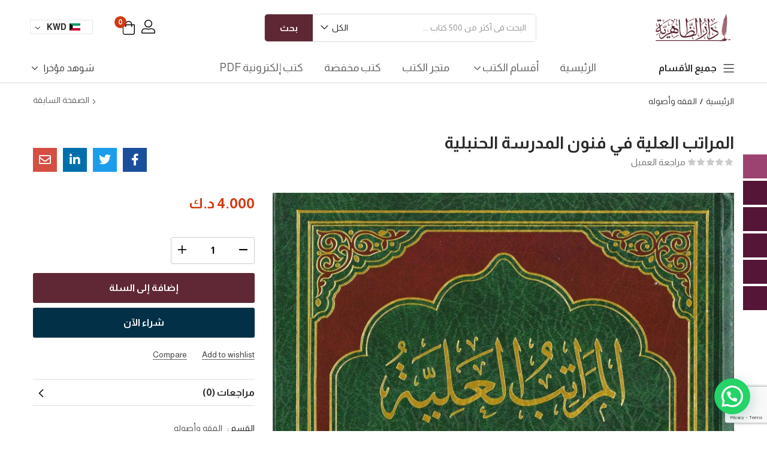

--- FILE ---
content_type: text/html; charset=UTF-8
request_url: http://daradahriah.com/product/%D8%A7%D9%84%D9%85%D8%B1%D8%A7%D8%AA%D8%A8-%D8%A7%D9%84%D8%B9%D9%84%D9%8A%D8%A9-%D9%81%D9%8A-%D9%81%D9%86%D9%88%D9%86-%D8%A7%D9%84%D9%85%D8%AF%D8%B1%D8%B3%D8%A9-%D8%A7%D9%84%D8%AD%D9%86%D8%A8%D9%84/
body_size: 231276
content:
<!DOCTYPE html>
<html dir="rtl" lang="ar" class="no-js">
<head>
	<meta charset="UTF-8" />
	<meta name="viewport" content="width=device-width, initial-scale=1" />
	<link rel="profile" href="//gmpg.org/xfn/11" />
					<script>document.documentElement.className = document.documentElement.className + ' yes-js js_active js'</script>
			<meta name='robots' content='index, follow, max-image-preview:large, max-snippet:-1, max-video-preview:-1' />

	<!-- This site is optimized with the Yoast SEO plugin v26.5 - https://yoast.com/wordpress/plugins/seo/ -->
	<title>المراتب العلية في فنون المدرسة الحنبلية - دار الظاهرية</title>
	<link rel="canonical" href="http://daradahriah.com/product/المراتب-العلية-في-فنون-المدرسة-الحنبل/" />
	<meta property="og:locale" content="ar_AR" />
	<meta property="og:type" content="article" />
	<meta property="og:title" content="المراتب العلية في فنون المدرسة الحنبلية - دار الظاهرية" />
	<meta property="og:url" content="http://daradahriah.com/product/المراتب-العلية-في-فنون-المدرسة-الحنبل/" />
	<meta property="og:site_name" content="دار الظاهرية" />
	<meta property="article:modified_time" content="2022-05-04T12:10:55+00:00" />
	<meta property="og:image" content="http://daradahriah.com/wp-content/uploads/2021/11/المراتب-العلية-scaled.jpg" />
	<meta property="og:image:width" content="1796" />
	<meta property="og:image:height" content="2560" />
	<meta property="og:image:type" content="image/jpeg" />
	<meta name="twitter:card" content="summary_large_image" />
	<script type="application/ld+json" class="yoast-schema-graph">{"@context":"https://schema.org","@graph":[{"@type":"WebPage","@id":"http://daradahriah.com/product/%d8%a7%d9%84%d9%85%d8%b1%d8%a7%d8%aa%d8%a8-%d8%a7%d9%84%d8%b9%d9%84%d9%8a%d8%a9-%d9%81%d9%8a-%d9%81%d9%86%d9%88%d9%86-%d8%a7%d9%84%d9%85%d8%af%d8%b1%d8%b3%d8%a9-%d8%a7%d9%84%d8%ad%d9%86%d8%a8%d9%84/","url":"http://daradahriah.com/product/%d8%a7%d9%84%d9%85%d8%b1%d8%a7%d8%aa%d8%a8-%d8%a7%d9%84%d8%b9%d9%84%d9%8a%d8%a9-%d9%81%d9%8a-%d9%81%d9%86%d9%88%d9%86-%d8%a7%d9%84%d9%85%d8%af%d8%b1%d8%b3%d8%a9-%d8%a7%d9%84%d8%ad%d9%86%d8%a8%d9%84/","name":"المراتب العلية في فنون المدرسة الحنبلية - دار الظاهرية","isPartOf":{"@id":"http://daradahriah.com/#website"},"primaryImageOfPage":{"@id":"http://daradahriah.com/product/%d8%a7%d9%84%d9%85%d8%b1%d8%a7%d8%aa%d8%a8-%d8%a7%d9%84%d8%b9%d9%84%d9%8a%d8%a9-%d9%81%d9%8a-%d9%81%d9%86%d9%88%d9%86-%d8%a7%d9%84%d9%85%d8%af%d8%b1%d8%b3%d8%a9-%d8%a7%d9%84%d8%ad%d9%86%d8%a8%d9%84/#primaryimage"},"image":{"@id":"http://daradahriah.com/product/%d8%a7%d9%84%d9%85%d8%b1%d8%a7%d8%aa%d8%a8-%d8%a7%d9%84%d8%b9%d9%84%d9%8a%d8%a9-%d9%81%d9%8a-%d9%81%d9%86%d9%88%d9%86-%d8%a7%d9%84%d9%85%d8%af%d8%b1%d8%b3%d8%a9-%d8%a7%d9%84%d8%ad%d9%86%d8%a8%d9%84/#primaryimage"},"thumbnailUrl":"http://daradahriah.com/wp-content/uploads/2021/11/المراتب-العلية-scaled.jpg","datePublished":"2021-11-25T08:51:09+00:00","dateModified":"2022-05-04T12:10:55+00:00","breadcrumb":{"@id":"http://daradahriah.com/product/%d8%a7%d9%84%d9%85%d8%b1%d8%a7%d8%aa%d8%a8-%d8%a7%d9%84%d8%b9%d9%84%d9%8a%d8%a9-%d9%81%d9%8a-%d9%81%d9%86%d9%88%d9%86-%d8%a7%d9%84%d9%85%d8%af%d8%b1%d8%b3%d8%a9-%d8%a7%d9%84%d8%ad%d9%86%d8%a8%d9%84/#breadcrumb"},"inLanguage":"ar","potentialAction":[{"@type":"ReadAction","target":["http://daradahriah.com/product/%d8%a7%d9%84%d9%85%d8%b1%d8%a7%d8%aa%d8%a8-%d8%a7%d9%84%d8%b9%d9%84%d9%8a%d8%a9-%d9%81%d9%8a-%d9%81%d9%86%d9%88%d9%86-%d8%a7%d9%84%d9%85%d8%af%d8%b1%d8%b3%d8%a9-%d8%a7%d9%84%d8%ad%d9%86%d8%a8%d9%84/"]}]},{"@type":"ImageObject","inLanguage":"ar","@id":"http://daradahriah.com/product/%d8%a7%d9%84%d9%85%d8%b1%d8%a7%d8%aa%d8%a8-%d8%a7%d9%84%d8%b9%d9%84%d9%8a%d8%a9-%d9%81%d9%8a-%d9%81%d9%86%d9%88%d9%86-%d8%a7%d9%84%d9%85%d8%af%d8%b1%d8%b3%d8%a9-%d8%a7%d9%84%d8%ad%d9%86%d8%a8%d9%84/#primaryimage","url":"http://daradahriah.com/wp-content/uploads/2021/11/المراتب-العلية-scaled.jpg","contentUrl":"http://daradahriah.com/wp-content/uploads/2021/11/المراتب-العلية-scaled.jpg","width":1796,"height":2560},{"@type":"BreadcrumbList","@id":"http://daradahriah.com/product/%d8%a7%d9%84%d9%85%d8%b1%d8%a7%d8%aa%d8%a8-%d8%a7%d9%84%d8%b9%d9%84%d9%8a%d8%a9-%d9%81%d9%8a-%d9%81%d9%86%d9%88%d9%86-%d8%a7%d9%84%d9%85%d8%af%d8%b1%d8%b3%d8%a9-%d8%a7%d9%84%d8%ad%d9%86%d8%a8%d9%84/#breadcrumb","itemListElement":[{"@type":"ListItem","position":1,"name":"Home","item":"https://daradahriah.com/"},{"@type":"ListItem","position":2,"name":"السوق","item":"http://daradahriah.com/shop/"},{"@type":"ListItem","position":3,"name":"المراتب العلية في فنون المدرسة الحنبلية"}]},{"@type":"WebSite","@id":"http://daradahriah.com/#website","url":"http://daradahriah.com/","name":"دار الظاهرية","description":"دار الظاهرية للنشر والتوزيع","publisher":{"@id":"http://daradahriah.com/#organization"},"potentialAction":[{"@type":"SearchAction","target":{"@type":"EntryPoint","urlTemplate":"http://daradahriah.com/?s={search_term_string}"},"query-input":{"@type":"PropertyValueSpecification","valueRequired":true,"valueName":"search_term_string"}}],"inLanguage":"ar"},{"@type":"Organization","@id":"http://daradahriah.com/#organization","name":"دار الظاهرية للنشر والتوزيع","url":"http://daradahriah.com/","logo":{"@type":"ImageObject","inLanguage":"ar","@id":"http://daradahriah.com/#/schema/logo/image/","url":"https://daradahriah.com/wp-content/uploads/2021/07/logo2.png","contentUrl":"https://daradahriah.com/wp-content/uploads/2021/07/logo2.png","width":388,"height":135,"caption":"دار الظاهرية للنشر والتوزيع"},"image":{"@id":"http://daradahriah.com/#/schema/logo/image/"}}]}</script>
	<!-- / Yoast SEO plugin. -->


<link rel='dns-prefetch' href='//fonts.googleapis.com' />
<link rel='preconnect' href='https://fonts.gstatic.com' crossorigin />
<link rel="alternate" type="application/rss+xml" title="دار الظاهرية &laquo; الخلاصة" href="http://daradahriah.com/feed/" />
<link rel="alternate" type="application/rss+xml" title="دار الظاهرية &laquo; خلاصة التعليقات" href="http://daradahriah.com/comments/feed/" />
<link rel="alternate" type="application/rss+xml" title="دار الظاهرية &laquo; المراتب العلية في فنون المدرسة الحنبلية خلاصة التعليقات" href="http://daradahriah.com/product/%d8%a7%d9%84%d9%85%d8%b1%d8%a7%d8%aa%d8%a8-%d8%a7%d9%84%d8%b9%d9%84%d9%8a%d8%a9-%d9%81%d9%8a-%d9%81%d9%86%d9%88%d9%86-%d8%a7%d9%84%d9%85%d8%af%d8%b1%d8%b3%d8%a9-%d8%a7%d9%84%d8%ad%d9%86%d8%a8%d9%84/feed/" />
<link rel="alternate" title="oEmbed (JSON)" type="application/json+oembed" href="http://daradahriah.com/wp-json/oembed/1.0/embed?url=http%3A%2F%2Fdaradahriah.com%2Fproduct%2F%25d8%25a7%25d9%2584%25d9%2585%25d8%25b1%25d8%25a7%25d8%25aa%25d8%25a8-%25d8%25a7%25d9%2584%25d8%25b9%25d9%2584%25d9%258a%25d8%25a9-%25d9%2581%25d9%258a-%25d9%2581%25d9%2586%25d9%2588%25d9%2586-%25d8%25a7%25d9%2584%25d9%2585%25d8%25af%25d8%25b1%25d8%25b3%25d8%25a9-%25d8%25a7%25d9%2584%25d8%25ad%25d9%2586%25d8%25a8%25d9%2584%2F" />
<link rel="alternate" title="oEmbed (XML)" type="text/xml+oembed" href="http://daradahriah.com/wp-json/oembed/1.0/embed?url=http%3A%2F%2Fdaradahriah.com%2Fproduct%2F%25d8%25a7%25d9%2584%25d9%2585%25d8%25b1%25d8%25a7%25d8%25aa%25d8%25a8-%25d8%25a7%25d9%2584%25d8%25b9%25d9%2584%25d9%258a%25d8%25a9-%25d9%2581%25d9%258a-%25d9%2581%25d9%2586%25d9%2588%25d9%2586-%25d8%25a7%25d9%2584%25d9%2585%25d8%25af%25d8%25b1%25d8%25b3%25d8%25a9-%25d8%25a7%25d9%2584%25d8%25ad%25d9%2586%25d8%25a8%25d9%2584%2F&#038;format=xml" />
<style id='wp-img-auto-sizes-contain-inline-css' type='text/css'>
img:is([sizes=auto i],[sizes^="auto," i]){contain-intrinsic-size:3000px 1500px}
/*# sourceURL=wp-img-auto-sizes-contain-inline-css */
</style>
<link rel='stylesheet' id='woocommerce-multi-currency-css' href='http://daradahriah.com/wp-content/plugins/woocommerce-multi-currency/css/woocommerce-multi-currency.min.css?ver=2.3.5' type='text/css' media='all' />
<style id='woocommerce-multi-currency-inline-css' type='text/css'>
.woocommerce-multi-currency .wmc-list-currencies .wmc-currency.wmc-active > a {background: #9d4371 !important;}.woocommerce-multi-currency .wmc-list-currencies .wmc-currency:hover:not(.wmc-active) > a {background: #bb0557 !important;}.woocommerce-multi-currency.wmc-switcher-layout-full .wmc-list-currencies .wmc-currency.wmc-active a.wmc-currency-redirect {border-color: #9d4371 !important;}.woocommerce-multi-currency.wmc-switcher-layout-full .wmc-list-currencies .wmc-currency:not(.wmc-active) a.wmc-currency-redirect {border-color: #551536 !important;}.woocommerce-multi-currency.wmc-switcher-layout-full.wmc-collapse:not(.wmc-hover) .wmc-list-currencies .wmc-currency:not a.wmc-currency-redirect {background: #551536 !important;}.woocommerce-multi-currency.wmc-switcher-layout-full.wmc-hover .wmc-list-currencies .wmc-currency:hover a.wmc-currency-redirect {border-color: #9d4371 !important;}.woocommerce-multi-currency:not(.wmc-collapse) .wmc-list-currencies .wmc-currency {background: #551536 !important;}.woocommerce-multi-currency.wmc-collapse.wmc-hover .wmc-list-currencies .wmc-currency {background: #551536 !important;}.woocommerce-multi-currency .wmc-title, .woocommerce-multi-currency.wmc-price-switcher a {background: #551536 !important;}.woocommerce-multi-currency.wmc-price-switcher .wmc-sub-currency .wmc-currency a:hover {background: #bb0557 !important;}.woocommerce-multi-currency .wmc-title, .woocommerce-multi-currency .wmc-list-currencies .wmc-currency span,.woocommerce-multi-currency .wmc-list-currencies .wmc-currency a,.woocommerce-multi-currency.wmc-price-switcher a {color: #ffffff !important;}.woocommerce-multi-currency.wmc-sidebar .wmc-list-currencies .wmc-sidebar-open{background-color:#99999900;color:#cccccc;}.woocommerce-multi-currency.wmc-shortcode .wmc-currency{background-color:#ffffff;color:#212121}.woocommerce-multi-currency.wmc-shortcode .wmc-currency.wmc-active,.woocommerce-multi-currency.wmc-shortcode .wmc-current-currency{background-color:#ffffff;color:#212121}.woocommerce-multi-currency.wmc-shortcode.vertical-currency-symbols-circle:not(.wmc-currency-trigger-click) .wmc-currency-wrapper:hover .wmc-sub-currency,.woocommerce-multi-currency.wmc-shortcode.vertical-currency-symbols-circle.wmc-currency-trigger-click .wmc-sub-currency{animation: height_slide 500ms;}@keyframes height_slide {0% {height: 0;} 100% {height: 500%;} }
/*# sourceURL=woocommerce-multi-currency-inline-css */
</style>
<link rel='stylesheet' id='woocommerce-multi-currency-rtl-css' href='http://daradahriah.com/wp-content/plugins/woocommerce-multi-currency/css/woocommerce-multi-currency-rtl.min.css?ver=2.3.5' type='text/css' media='all' />
<style id='wp-emoji-styles-inline-css' type='text/css'>

	img.wp-smiley, img.emoji {
		display: inline !important;
		border: none !important;
		box-shadow: none !important;
		height: 1em !important;
		width: 1em !important;
		margin: 0 0.07em !important;
		vertical-align: -0.1em !important;
		background: none !important;
		padding: 0 !important;
	}
/*# sourceURL=wp-emoji-styles-inline-css */
</style>
<link rel='stylesheet' id='wp-block-library-rtl-css' href='http://daradahriah.com/wp-includes/css/dist/block-library/style-rtl.min.css?ver=6.9' type='text/css' media='all' />
<link rel='stylesheet' id='wc-blocks-style-rtl-css' href='http://daradahriah.com/wp-content/plugins/woocommerce/assets/client/blocks/wc-blocks-rtl.css?ver=wc-10.4.2' type='text/css' media='all' />
<style id='global-styles-inline-css' type='text/css'>
:root{--wp--preset--aspect-ratio--square: 1;--wp--preset--aspect-ratio--4-3: 4/3;--wp--preset--aspect-ratio--3-4: 3/4;--wp--preset--aspect-ratio--3-2: 3/2;--wp--preset--aspect-ratio--2-3: 2/3;--wp--preset--aspect-ratio--16-9: 16/9;--wp--preset--aspect-ratio--9-16: 9/16;--wp--preset--color--black: #000000;--wp--preset--color--cyan-bluish-gray: #abb8c3;--wp--preset--color--white: #ffffff;--wp--preset--color--pale-pink: #f78da7;--wp--preset--color--vivid-red: #cf2e2e;--wp--preset--color--luminous-vivid-orange: #ff6900;--wp--preset--color--luminous-vivid-amber: #fcb900;--wp--preset--color--light-green-cyan: #7bdcb5;--wp--preset--color--vivid-green-cyan: #00d084;--wp--preset--color--pale-cyan-blue: #8ed1fc;--wp--preset--color--vivid-cyan-blue: #0693e3;--wp--preset--color--vivid-purple: #9b51e0;--wp--preset--gradient--vivid-cyan-blue-to-vivid-purple: linear-gradient(135deg,rgb(6,147,227) 0%,rgb(155,81,224) 100%);--wp--preset--gradient--light-green-cyan-to-vivid-green-cyan: linear-gradient(135deg,rgb(122,220,180) 0%,rgb(0,208,130) 100%);--wp--preset--gradient--luminous-vivid-amber-to-luminous-vivid-orange: linear-gradient(135deg,rgb(252,185,0) 0%,rgb(255,105,0) 100%);--wp--preset--gradient--luminous-vivid-orange-to-vivid-red: linear-gradient(135deg,rgb(255,105,0) 0%,rgb(207,46,46) 100%);--wp--preset--gradient--very-light-gray-to-cyan-bluish-gray: linear-gradient(135deg,rgb(238,238,238) 0%,rgb(169,184,195) 100%);--wp--preset--gradient--cool-to-warm-spectrum: linear-gradient(135deg,rgb(74,234,220) 0%,rgb(151,120,209) 20%,rgb(207,42,186) 40%,rgb(238,44,130) 60%,rgb(251,105,98) 80%,rgb(254,248,76) 100%);--wp--preset--gradient--blush-light-purple: linear-gradient(135deg,rgb(255,206,236) 0%,rgb(152,150,240) 100%);--wp--preset--gradient--blush-bordeaux: linear-gradient(135deg,rgb(254,205,165) 0%,rgb(254,45,45) 50%,rgb(107,0,62) 100%);--wp--preset--gradient--luminous-dusk: linear-gradient(135deg,rgb(255,203,112) 0%,rgb(199,81,192) 50%,rgb(65,88,208) 100%);--wp--preset--gradient--pale-ocean: linear-gradient(135deg,rgb(255,245,203) 0%,rgb(182,227,212) 50%,rgb(51,167,181) 100%);--wp--preset--gradient--electric-grass: linear-gradient(135deg,rgb(202,248,128) 0%,rgb(113,206,126) 100%);--wp--preset--gradient--midnight: linear-gradient(135deg,rgb(2,3,129) 0%,rgb(40,116,252) 100%);--wp--preset--font-size--small: 13px;--wp--preset--font-size--medium: 20px;--wp--preset--font-size--large: 36px;--wp--preset--font-size--x-large: 42px;--wp--preset--spacing--20: 0.44rem;--wp--preset--spacing--30: 0.67rem;--wp--preset--spacing--40: 1rem;--wp--preset--spacing--50: 1.5rem;--wp--preset--spacing--60: 2.25rem;--wp--preset--spacing--70: 3.38rem;--wp--preset--spacing--80: 5.06rem;--wp--preset--shadow--natural: 6px 6px 9px rgba(0, 0, 0, 0.2);--wp--preset--shadow--deep: 12px 12px 50px rgba(0, 0, 0, 0.4);--wp--preset--shadow--sharp: 6px 6px 0px rgba(0, 0, 0, 0.2);--wp--preset--shadow--outlined: 6px 6px 0px -3px rgb(255, 255, 255), 6px 6px rgb(0, 0, 0);--wp--preset--shadow--crisp: 6px 6px 0px rgb(0, 0, 0);}:where(.is-layout-flex){gap: 0.5em;}:where(.is-layout-grid){gap: 0.5em;}body .is-layout-flex{display: flex;}.is-layout-flex{flex-wrap: wrap;align-items: center;}.is-layout-flex > :is(*, div){margin: 0;}body .is-layout-grid{display: grid;}.is-layout-grid > :is(*, div){margin: 0;}:where(.wp-block-columns.is-layout-flex){gap: 2em;}:where(.wp-block-columns.is-layout-grid){gap: 2em;}:where(.wp-block-post-template.is-layout-flex){gap: 1.25em;}:where(.wp-block-post-template.is-layout-grid){gap: 1.25em;}.has-black-color{color: var(--wp--preset--color--black) !important;}.has-cyan-bluish-gray-color{color: var(--wp--preset--color--cyan-bluish-gray) !important;}.has-white-color{color: var(--wp--preset--color--white) !important;}.has-pale-pink-color{color: var(--wp--preset--color--pale-pink) !important;}.has-vivid-red-color{color: var(--wp--preset--color--vivid-red) !important;}.has-luminous-vivid-orange-color{color: var(--wp--preset--color--luminous-vivid-orange) !important;}.has-luminous-vivid-amber-color{color: var(--wp--preset--color--luminous-vivid-amber) !important;}.has-light-green-cyan-color{color: var(--wp--preset--color--light-green-cyan) !important;}.has-vivid-green-cyan-color{color: var(--wp--preset--color--vivid-green-cyan) !important;}.has-pale-cyan-blue-color{color: var(--wp--preset--color--pale-cyan-blue) !important;}.has-vivid-cyan-blue-color{color: var(--wp--preset--color--vivid-cyan-blue) !important;}.has-vivid-purple-color{color: var(--wp--preset--color--vivid-purple) !important;}.has-black-background-color{background-color: var(--wp--preset--color--black) !important;}.has-cyan-bluish-gray-background-color{background-color: var(--wp--preset--color--cyan-bluish-gray) !important;}.has-white-background-color{background-color: var(--wp--preset--color--white) !important;}.has-pale-pink-background-color{background-color: var(--wp--preset--color--pale-pink) !important;}.has-vivid-red-background-color{background-color: var(--wp--preset--color--vivid-red) !important;}.has-luminous-vivid-orange-background-color{background-color: var(--wp--preset--color--luminous-vivid-orange) !important;}.has-luminous-vivid-amber-background-color{background-color: var(--wp--preset--color--luminous-vivid-amber) !important;}.has-light-green-cyan-background-color{background-color: var(--wp--preset--color--light-green-cyan) !important;}.has-vivid-green-cyan-background-color{background-color: var(--wp--preset--color--vivid-green-cyan) !important;}.has-pale-cyan-blue-background-color{background-color: var(--wp--preset--color--pale-cyan-blue) !important;}.has-vivid-cyan-blue-background-color{background-color: var(--wp--preset--color--vivid-cyan-blue) !important;}.has-vivid-purple-background-color{background-color: var(--wp--preset--color--vivid-purple) !important;}.has-black-border-color{border-color: var(--wp--preset--color--black) !important;}.has-cyan-bluish-gray-border-color{border-color: var(--wp--preset--color--cyan-bluish-gray) !important;}.has-white-border-color{border-color: var(--wp--preset--color--white) !important;}.has-pale-pink-border-color{border-color: var(--wp--preset--color--pale-pink) !important;}.has-vivid-red-border-color{border-color: var(--wp--preset--color--vivid-red) !important;}.has-luminous-vivid-orange-border-color{border-color: var(--wp--preset--color--luminous-vivid-orange) !important;}.has-luminous-vivid-amber-border-color{border-color: var(--wp--preset--color--luminous-vivid-amber) !important;}.has-light-green-cyan-border-color{border-color: var(--wp--preset--color--light-green-cyan) !important;}.has-vivid-green-cyan-border-color{border-color: var(--wp--preset--color--vivid-green-cyan) !important;}.has-pale-cyan-blue-border-color{border-color: var(--wp--preset--color--pale-cyan-blue) !important;}.has-vivid-cyan-blue-border-color{border-color: var(--wp--preset--color--vivid-cyan-blue) !important;}.has-vivid-purple-border-color{border-color: var(--wp--preset--color--vivid-purple) !important;}.has-vivid-cyan-blue-to-vivid-purple-gradient-background{background: var(--wp--preset--gradient--vivid-cyan-blue-to-vivid-purple) !important;}.has-light-green-cyan-to-vivid-green-cyan-gradient-background{background: var(--wp--preset--gradient--light-green-cyan-to-vivid-green-cyan) !important;}.has-luminous-vivid-amber-to-luminous-vivid-orange-gradient-background{background: var(--wp--preset--gradient--luminous-vivid-amber-to-luminous-vivid-orange) !important;}.has-luminous-vivid-orange-to-vivid-red-gradient-background{background: var(--wp--preset--gradient--luminous-vivid-orange-to-vivid-red) !important;}.has-very-light-gray-to-cyan-bluish-gray-gradient-background{background: var(--wp--preset--gradient--very-light-gray-to-cyan-bluish-gray) !important;}.has-cool-to-warm-spectrum-gradient-background{background: var(--wp--preset--gradient--cool-to-warm-spectrum) !important;}.has-blush-light-purple-gradient-background{background: var(--wp--preset--gradient--blush-light-purple) !important;}.has-blush-bordeaux-gradient-background{background: var(--wp--preset--gradient--blush-bordeaux) !important;}.has-luminous-dusk-gradient-background{background: var(--wp--preset--gradient--luminous-dusk) !important;}.has-pale-ocean-gradient-background{background: var(--wp--preset--gradient--pale-ocean) !important;}.has-electric-grass-gradient-background{background: var(--wp--preset--gradient--electric-grass) !important;}.has-midnight-gradient-background{background: var(--wp--preset--gradient--midnight) !important;}.has-small-font-size{font-size: var(--wp--preset--font-size--small) !important;}.has-medium-font-size{font-size: var(--wp--preset--font-size--medium) !important;}.has-large-font-size{font-size: var(--wp--preset--font-size--large) !important;}.has-x-large-font-size{font-size: var(--wp--preset--font-size--x-large) !important;}
/*# sourceURL=global-styles-inline-css */
</style>

<style id='classic-theme-styles-inline-css' type='text/css'>
/*! This file is auto-generated */
.wp-block-button__link{color:#fff;background-color:#32373c;border-radius:9999px;box-shadow:none;text-decoration:none;padding:calc(.667em + 2px) calc(1.333em + 2px);font-size:1.125em}.wp-block-file__button{background:#32373c;color:#fff;text-decoration:none}
/*# sourceURL=/wp-includes/css/classic-themes.min.css */
</style>
<link rel='stylesheet' id='photoswipe-css' href='http://daradahriah.com/wp-content/plugins/woocommerce/assets/css/photoswipe/photoswipe.min.css?ver=10.4.2' type='text/css' media='all' />
<link rel='stylesheet' id='photoswipe-default-skin-css' href='http://daradahriah.com/wp-content/plugins/woocommerce/assets/css/photoswipe/default-skin/default-skin.min.css?ver=10.4.2' type='text/css' media='all' />
<link rel='stylesheet' id='woocommerce-layout-rtl-css' href='http://daradahriah.com/wp-content/plugins/woocommerce/assets/css/woocommerce-layout-rtl.css?ver=10.4.2' type='text/css' media='all' />
<link rel='stylesheet' id='woocommerce-smallscreen-rtl-css' href='http://daradahriah.com/wp-content/plugins/woocommerce/assets/css/woocommerce-smallscreen-rtl.css?ver=10.4.2' type='text/css' media='only screen and (max-width: 768px)' />
<link rel='stylesheet' id='woocommerce-general-rtl-css' href='http://daradahriah.com/wp-content/plugins/woocommerce/assets/css/woocommerce-rtl.css?ver=10.4.2' type='text/css' media='all' />
<style id='woocommerce-inline-inline-css' type='text/css'>
.woocommerce form .form-row .required { visibility: visible; }
/*# sourceURL=woocommerce-inline-inline-css */
</style>
<link rel='stylesheet' id='select2-css' href='http://daradahriah.com/wp-content/plugins/woocommerce/assets/css/select2.css?ver=10.4.2' type='text/css' media='all' />
<link rel='stylesheet' id='woo-variation-swatches-css' href='http://daradahriah.com/wp-content/plugins/woo-variation-swatches/assets/css/frontend.min.css?ver=1764842227' type='text/css' media='all' />
<style id='woo-variation-swatches-inline-css' type='text/css'>
:root {
--wvs-tick:url("data:image/svg+xml;utf8,%3Csvg filter='drop-shadow(0px 0px 2px rgb(0 0 0 / .8))' xmlns='http://www.w3.org/2000/svg'  viewBox='0 0 30 30'%3E%3Cpath fill='none' stroke='%23ffffff' stroke-linecap='round' stroke-linejoin='round' stroke-width='4' d='M4 16L11 23 27 7'/%3E%3C/svg%3E");

--wvs-cross:url("data:image/svg+xml;utf8,%3Csvg filter='drop-shadow(0px 0px 5px rgb(255 255 255 / .6))' xmlns='http://www.w3.org/2000/svg' width='72px' height='72px' viewBox='0 0 24 24'%3E%3Cpath fill='none' stroke='%23ff0000' stroke-linecap='round' stroke-width='0.6' d='M5 5L19 19M19 5L5 19'/%3E%3C/svg%3E");
--wvs-single-product-item-width:30px;
--wvs-single-product-item-height:30px;
--wvs-single-product-item-font-size:16px}
/*# sourceURL=woo-variation-swatches-inline-css */
</style>
<link rel='stylesheet' id='yith-quick-view-css' href='http://daradahriah.com/wp-content/plugins/yith-woocommerce-quick-view/assets/css/yith-quick-view.css?ver=2.10.0' type='text/css' media='all' />
<style id='yith-quick-view-inline-css' type='text/css'>

				#yith-quick-view-modal .yith-quick-view-overlay{background:rgba( 0, 0, 0, 0.8)}
				#yith-quick-view-modal .yith-wcqv-main{background:#ffffff;}
				#yith-quick-view-close{color:#cdcdcd;}
				#yith-quick-view-close:hover{color:#ff0000;}
/*# sourceURL=yith-quick-view-inline-css */
</style>
<link rel='stylesheet' id='jquery-selectBox-css' href='http://daradahriah.com/wp-content/plugins/yith-woocommerce-wishlist/assets/css/jquery.selectBox.css?ver=1.2.0' type='text/css' media='all' />
<link rel='stylesheet' id='woocommerce_prettyPhoto_css-rtl-css' href='//daradahriah.com/wp-content/plugins/woocommerce/assets/css/prettyPhoto-rtl.css?ver=3.1.6' type='text/css' media='all' />
<link rel='stylesheet' id='yith-wcwl-main-css' href='http://daradahriah.com/wp-content/plugins/yith-woocommerce-wishlist/assets/css/style.css?ver=4.11.0' type='text/css' media='all' />
<style id='yith-wcwl-main-inline-css' type='text/css'>
 :root { --rounded-corners-radius: 16px; --add-to-cart-rounded-corners-radius: 16px; --color-headers-background: #F4F4F4; --feedback-duration: 3s } 
 :root { --rounded-corners-radius: 16px; --add-to-cart-rounded-corners-radius: 16px; --color-headers-background: #F4F4F4; --feedback-duration: 3s } 
/*# sourceURL=yith-wcwl-main-inline-css */
</style>
<link rel='stylesheet' id='jquery-fixedheadertable-style-css' href='http://daradahriah.com/wp-content/plugins/yith-woocommerce-compare/assets/css/jquery.dataTables.css?ver=1.10.18' type='text/css' media='all' />
<link rel='stylesheet' id='yith_woocompare_page-css' href='http://daradahriah.com/wp-content/plugins/yith-woocommerce-compare/assets/css/compare.css?ver=3.6.0' type='text/css' media='all' />
<link rel='stylesheet' id='yith-woocompare-widget-css' href='http://daradahriah.com/wp-content/plugins/yith-woocommerce-compare/assets/css/widget.css?ver=3.6.0' type='text/css' media='all' />
<link rel='stylesheet' id='tawcvs-frontend-css' href='http://daradahriah.com/wp-content/plugins/variation-swatches-for-woocommerce-pro/assets/css/frontend.css?ver=20171128' type='text/css' media='all' />
<style id='tawcvs-frontend-inline-css' type='text/css'>
.tawcvs-swatches .swatch { width: 30px; height: 30px; }
/*# sourceURL=tawcvs-frontend-inline-css */
</style>
<link rel='stylesheet' id='bootstrap-css' href='http://daradahriah.com/wp-content/themes/aora/css/bootstrap.rtl.css?ver=4.3.1' type='text/css' media='all' />
<link rel='stylesheet' id='elementor-frontend-css' href='http://daradahriah.com/wp-content/plugins/elementor/assets/css/frontend-rtl.min.css?ver=3.32.5' type='text/css' media='all' />
<link rel='stylesheet' id='aora-template-css' href='http://daradahriah.com/wp-content/themes/aora/css/template.rtl.css?ver=1.0' type='text/css' media='all' />
<link rel='stylesheet' id='aora-style-css' href='http://daradahriah.com/wp-content/themes/aora/style.css?ver=1.0' type='text/css' media='all' />
<style id='aora-style-inline-css' type='text/css'>
:root {--tb-theme-body: #fff;--tb-theme-color: #602835;--tb-theme-color-hover: #5b2632;--tb-color-second: #023047;--tb-color-second-hover: #012d43;--tb-header-mobile-bg: #f2f2f2;--tb-header-mobile-color: #000;}:root {--tb-text-primary-font: Almarai;}/* Theme Options Styles */@media (max-width: 1199px) {/* Limit logo image height for mobile according to mobile header height */.mobile-logo a img {width: 77px;}}@media screen and (max-width: 782px) {html body.admin-bar{top: -46px !important;position: relative;}}/* Custom CSS */
/*# sourceURL=aora-style-inline-css */
</style>
<link rel='stylesheet' id='elementor-icons-css' href='http://daradahriah.com/wp-content/plugins/elementor/assets/lib/eicons/css/elementor-icons.min.css?ver=5.44.0' type='text/css' media='all' />
<link rel='stylesheet' id='elementor-post-4138-css' href='http://daradahriah.com/wp-content/uploads/elementor/css/post-4138.css?ver=1765700524' type='text/css' media='all' />
<link rel='stylesheet' id='font-awesome-5-all-css' href='http://daradahriah.com/wp-content/plugins/elementor/assets/lib/font-awesome/css/all.min.css?ver=3.32.5' type='text/css' media='all' />
<link rel='stylesheet' id='font-awesome-4-shim-css' href='http://daradahriah.com/wp-content/plugins/elementor/assets/lib/font-awesome/css/v4-shims.min.css?ver=3.32.5' type='text/css' media='all' />
<link rel='stylesheet' id='elementor-post-8592-css' href='http://daradahriah.com/wp-content/uploads/elementor/css/post-8592.css?ver=1765700525' type='text/css' media='all' />
<link rel='stylesheet' id='elementor-post-8593-css' href='http://daradahriah.com/wp-content/uploads/elementor/css/post-8593.css?ver=1765700525' type='text/css' media='all' />
<link rel='stylesheet' id='font-awesome-css' href='http://daradahriah.com/wp-content/plugins/elementor/assets/lib/font-awesome/css/font-awesome.min.css?ver=4.7.0' type='text/css' media='all' />
<style id='font-awesome-inline-css' type='text/css'>
[data-font="FontAwesome"]:before {font-family: 'FontAwesome' !important;content: attr(data-icon) !important;speak: none !important;font-weight: normal !important;font-variant: normal !important;text-transform: none !important;line-height: 1 !important;font-style: normal !important;-webkit-font-smoothing: antialiased !important;-moz-osx-font-smoothing: grayscale !important;}
/*# sourceURL=font-awesome-inline-css */
</style>
<link rel='stylesheet' id='aora-font-tbay-custom-css' href='http://daradahriah.com/wp-content/themes/aora/css/font-tbay-custom.css?ver=1.0.0' type='text/css' media='all' />
<link rel='stylesheet' id='simple-line-icons-css' href='http://daradahriah.com/wp-content/themes/aora/css/simple-line-icons.css?ver=2.4.0' type='text/css' media='all' />
<link rel='stylesheet' id='material-design-iconic-font-css' href='http://daradahriah.com/wp-content/themes/aora/css/material-design-iconic-font.css?ver=2.2.0' type='text/css' media='all' />
<link rel='stylesheet' id='animate-css' href='http://daradahriah.com/wp-content/themes/aora/css/animate.css?ver=3.5.0' type='text/css' media='all' />
<link rel='stylesheet' id='jquery-treeview-css' href='http://daradahriah.com/wp-content/themes/aora/css/jquery.treeview.css?ver=1.0.0' type='text/css' media='all' />
<link rel='stylesheet' id='magnific-popup-css' href='http://daradahriah.com/wp-content/themes/aora/css/magnific-popup.css?ver=1.0.0' type='text/css' media='all' />
<link rel="preload" as="style" href="https://fonts.googleapis.com/css?family=Almarai:300,400,700,800&#038;subset=arabic&#038;display=swap&#038;ver=1764842269" /><link rel="stylesheet" href="https://fonts.googleapis.com/css?family=Almarai:300,400,700,800&#038;subset=arabic&#038;display=swap&#038;ver=1764842269" media="print" onload="this.media='all'"><noscript><link rel="stylesheet" href="https://fonts.googleapis.com/css?family=Almarai:300,400,700,800&#038;subset=arabic&#038;display=swap&#038;ver=1764842269" /></noscript><link rel='stylesheet' id='aora-child-style-css' href='http://daradahriah.com/wp-content/themes/aora-child/style.css?ver=1.0' type='text/css' media='all' />
<link rel='stylesheet' id='elementor-gf-local-roboto-css' href='http://daradahriah.com/wp-content/uploads/elementor/google-fonts/css/roboto.css?ver=1745961418' type='text/css' media='all' />
<link rel='stylesheet' id='elementor-gf-local-robotoslab-css' href='http://daradahriah.com/wp-content/uploads/elementor/google-fonts/css/robotoslab.css?ver=1745961404' type='text/css' media='all' />
<link rel='stylesheet' id='elementor-icons-shared-0-css' href='http://daradahriah.com/wp-content/plugins/elementor/assets/lib/font-awesome/css/fontawesome.min.css?ver=5.15.3' type='text/css' media='all' />
<link rel='stylesheet' id='elementor-icons-fa-brands-css' href='http://daradahriah.com/wp-content/plugins/elementor/assets/lib/font-awesome/css/brands.min.css?ver=5.15.3' type='text/css' media='all' />
<script type="text/javascript" src="http://daradahriah.com/wp-includes/js/jquery/jquery.min.js?ver=3.7.1" id="jquery-core-js"></script>
<script type="text/javascript" src="http://daradahriah.com/wp-includes/js/jquery/jquery-migrate.min.js?ver=3.4.1" id="jquery-migrate-js"></script>
<script type="text/javascript" id="woocommerce-multi-currency-js-extra">
/* <![CDATA[ */
var wooMultiCurrencyParams = {"enableCacheCompatible":"0","ajaxUrl":"http://daradahriah.com/wp-admin/admin-ajax.php","switchByJS":"0","extra_params":[],"current_currency":"KWD","currencyByPaymentImmediately":"","click_to_expand_currencies_bar":"","filter_price_meta_query":"","filter_price_tax_query":"","filter_price_search_query":""};
//# sourceURL=woocommerce-multi-currency-js-extra
/* ]]> */
</script>
<script type="text/javascript" src="http://daradahriah.com/wp-content/plugins/woocommerce-multi-currency/js/woocommerce-multi-currency.min.js?ver=2.3.5" id="woocommerce-multi-currency-js"></script>
<script type="text/javascript" src="http://daradahriah.com/wp-content/plugins/woocommerce/assets/js/jquery-blockui/jquery.blockUI.min.js?ver=2.7.0-wc.10.4.2" id="wc-jquery-blockui-js" data-wp-strategy="defer"></script>
<script type="text/javascript" id="wc-add-to-cart-js-extra">
/* <![CDATA[ */
var wc_add_to_cart_params = {"ajax_url":"/wp-admin/admin-ajax.php","wc_ajax_url":"/?wc-ajax=%%endpoint%%","i18n_view_cart":"\u0639\u0631\u0636 \u0627\u0644\u0633\u0644\u0629","cart_url":"http://daradahriah.com/cart/","is_cart":"","cart_redirect_after_add":"no"};
//# sourceURL=wc-add-to-cart-js-extra
/* ]]> */
</script>
<script type="text/javascript" src="http://daradahriah.com/wp-content/plugins/woocommerce/assets/js/frontend/add-to-cart.min.js?ver=10.4.2" id="wc-add-to-cart-js" defer="defer" data-wp-strategy="defer"></script>
<script type="text/javascript" src="http://daradahriah.com/wp-content/plugins/woocommerce/assets/js/zoom/jquery.zoom.min.js?ver=1.7.21-wc.10.4.2" id="wc-zoom-js" defer="defer" data-wp-strategy="defer"></script>
<script type="text/javascript" src="http://daradahriah.com/wp-content/plugins/woocommerce/assets/js/flexslider/jquery.flexslider.min.js?ver=2.7.2-wc.10.4.2" id="wc-flexslider-js" defer="defer" data-wp-strategy="defer"></script>
<script type="text/javascript" src="http://daradahriah.com/wp-content/plugins/woocommerce/assets/js/photoswipe/photoswipe.min.js?ver=4.1.1-wc.10.4.2" id="wc-photoswipe-js" defer="defer" data-wp-strategy="defer"></script>
<script type="text/javascript" src="http://daradahriah.com/wp-content/plugins/woocommerce/assets/js/photoswipe/photoswipe-ui-default.min.js?ver=4.1.1-wc.10.4.2" id="wc-photoswipe-ui-default-js" defer="defer" data-wp-strategy="defer"></script>
<script type="text/javascript" id="wc-single-product-js-extra">
/* <![CDATA[ */
var wc_single_product_params = {"i18n_required_rating_text":"\u0627\u0644\u0631\u062c\u0627\u0621 \u0625\u062e\u062a\u064a\u0627\u0631 \u062a\u0642\u064a\u064a\u0645 \u0644\u0644\u0645\u0646\u062a\u062c","i18n_rating_options":["1 \u0645\u0646 \u0623\u0635\u0644 5 \u0646\u062c\u0648\u0645","2 \u0645\u0646 \u0623\u0635\u0644 5 \u0646\u062c\u0648\u0645","3 \u0645\u0646 \u0623\u0635\u0644 5 \u0646\u062c\u0648\u0645","4 \u0645\u0646 \u0623\u0635\u0644 5 \u0646\u062c\u0648\u0645","5 \u0645\u0646 \u0623\u0635\u0644 5 \u0646\u062c\u0648\u0645"],"i18n_product_gallery_trigger_text":"\u0639\u0631\u0636 \u0645\u0639\u0631\u0636 \u0627\u0644\u0635\u0648\u0631\u0629 \u0628\u0634\u0627\u0634\u0629 \u0643\u0627\u0645\u0644\u0629","review_rating_required":"yes","flexslider":{"rtl":true,"animation":"slide","smoothHeight":true,"directionNav":false,"controlNav":"thumbnails","slideshow":false,"animationSpeed":500,"animationLoop":false,"allowOneSlide":false},"zoom_enabled":"1","zoom_options":[],"photoswipe_enabled":"1","photoswipe_options":{"shareEl":false,"closeOnScroll":false,"history":false,"hideAnimationDuration":0,"showAnimationDuration":0},"flexslider_enabled":"1"};
//# sourceURL=wc-single-product-js-extra
/* ]]> */
</script>
<script type="text/javascript" src="http://daradahriah.com/wp-content/plugins/woocommerce/assets/js/frontend/single-product.min.js?ver=10.4.2" id="wc-single-product-js" defer="defer" data-wp-strategy="defer"></script>
<script type="text/javascript" src="http://daradahriah.com/wp-content/plugins/woocommerce/assets/js/js-cookie/js.cookie.min.js?ver=2.1.4-wc.10.4.2" id="wc-js-cookie-js" defer="defer" data-wp-strategy="defer"></script>
<script type="text/javascript" id="woocommerce-js-extra">
/* <![CDATA[ */
var woocommerce_params = {"ajax_url":"/wp-admin/admin-ajax.php","wc_ajax_url":"/?wc-ajax=%%endpoint%%","i18n_password_show":"\u0639\u0631\u0636 \u0643\u0644\u0645\u0629 \u0627\u0644\u0645\u0631\u0648\u0631","i18n_password_hide":"\u0625\u062e\u0641\u0627\u0621 \u0643\u0644\u0645\u0629 \u0627\u0644\u0645\u0631\u0648\u0631"};
//# sourceURL=woocommerce-js-extra
/* ]]> */
</script>
<script type="text/javascript" src="http://daradahriah.com/wp-content/plugins/woocommerce/assets/js/frontend/woocommerce.min.js?ver=10.4.2" id="woocommerce-js" defer="defer" data-wp-strategy="defer"></script>
<script type="text/javascript" src="http://daradahriah.com/wp-content/plugins/elementor/assets/lib/font-awesome/js/v4-shims.min.js?ver=3.32.5" id="font-awesome-4-shim-js"></script>
<script type="text/javascript" id="woocommerce-multi-currency-switcher-js-extra">
/* <![CDATA[ */
var _woocommerce_multi_currency_params = {"use_session":"0","do_not_reload_page":"","ajax_url":"http://daradahriah.com/wp-admin/admin-ajax.php","posts_submit":"0","switch_by_js":"","switch_container":"0"};
//# sourceURL=woocommerce-multi-currency-switcher-js-extra
/* ]]> */
</script>
<script type="text/javascript" src="http://daradahriah.com/wp-content/plugins/woocommerce-multi-currency/js/woocommerce-multi-currency-switcher.min.js?ver=2.3.5" id="woocommerce-multi-currency-switcher-js"></script>
<link rel="https://api.w.org/" href="http://daradahriah.com/wp-json/" /><link rel="alternate" title="JSON" type="application/json" href="http://daradahriah.com/wp-json/wp/v2/product/9194" /><link rel="EditURI" type="application/rsd+xml" title="RSD" href="http://daradahriah.com/xmlrpc.php?rsd" />
<link rel='shortlink' href='http://daradahriah.com/?p=9194' />
<meta name="generator" content="Redux 4.5.9" />	<noscript><style>.woocommerce-product-gallery{ opacity: 1 !important; }</style></noscript>
	<meta name="generator" content="Elementor 3.32.5; features: additional_custom_breakpoints; settings: css_print_method-external, google_font-enabled, font_display-auto">
			<style>
				.e-con.e-parent:nth-of-type(n+4):not(.e-lazyloaded):not(.e-no-lazyload),
				.e-con.e-parent:nth-of-type(n+4):not(.e-lazyloaded):not(.e-no-lazyload) * {
					background-image: none !important;
				}
				@media screen and (max-height: 1024px) {
					.e-con.e-parent:nth-of-type(n+3):not(.e-lazyloaded):not(.e-no-lazyload),
					.e-con.e-parent:nth-of-type(n+3):not(.e-lazyloaded):not(.e-no-lazyload) * {
						background-image: none !important;
					}
				}
				@media screen and (max-height: 640px) {
					.e-con.e-parent:nth-of-type(n+2):not(.e-lazyloaded):not(.e-no-lazyload),
					.e-con.e-parent:nth-of-type(n+2):not(.e-lazyloaded):not(.e-no-lazyload) * {
						background-image: none !important;
					}
				}
			</style>
			<meta name="generator" content="Powered by Slider Revolution 6.6.20 - responsive, Mobile-Friendly Slider Plugin for WordPress with comfortable drag and drop interface." />
<script>function setREVStartSize(e){
			//window.requestAnimationFrame(function() {
				window.RSIW = window.RSIW===undefined ? window.innerWidth : window.RSIW;
				window.RSIH = window.RSIH===undefined ? window.innerHeight : window.RSIH;
				try {
					var pw = document.getElementById(e.c).parentNode.offsetWidth,
						newh;
					pw = pw===0 || isNaN(pw) || (e.l=="fullwidth" || e.layout=="fullwidth") ? window.RSIW : pw;
					e.tabw = e.tabw===undefined ? 0 : parseInt(e.tabw);
					e.thumbw = e.thumbw===undefined ? 0 : parseInt(e.thumbw);
					e.tabh = e.tabh===undefined ? 0 : parseInt(e.tabh);
					e.thumbh = e.thumbh===undefined ? 0 : parseInt(e.thumbh);
					e.tabhide = e.tabhide===undefined ? 0 : parseInt(e.tabhide);
					e.thumbhide = e.thumbhide===undefined ? 0 : parseInt(e.thumbhide);
					e.mh = e.mh===undefined || e.mh=="" || e.mh==="auto" ? 0 : parseInt(e.mh,0);
					if(e.layout==="fullscreen" || e.l==="fullscreen")
						newh = Math.max(e.mh,window.RSIH);
					else{
						e.gw = Array.isArray(e.gw) ? e.gw : [e.gw];
						for (var i in e.rl) if (e.gw[i]===undefined || e.gw[i]===0) e.gw[i] = e.gw[i-1];
						e.gh = e.el===undefined || e.el==="" || (Array.isArray(e.el) && e.el.length==0)? e.gh : e.el;
						e.gh = Array.isArray(e.gh) ? e.gh : [e.gh];
						for (var i in e.rl) if (e.gh[i]===undefined || e.gh[i]===0) e.gh[i] = e.gh[i-1];
											
						var nl = new Array(e.rl.length),
							ix = 0,
							sl;
						e.tabw = e.tabhide>=pw ? 0 : e.tabw;
						e.thumbw = e.thumbhide>=pw ? 0 : e.thumbw;
						e.tabh = e.tabhide>=pw ? 0 : e.tabh;
						e.thumbh = e.thumbhide>=pw ? 0 : e.thumbh;
						for (var i in e.rl) nl[i] = e.rl[i]<window.RSIW ? 0 : e.rl[i];
						sl = nl[0];
						for (var i in nl) if (sl>nl[i] && nl[i]>0) { sl = nl[i]; ix=i;}
						var m = pw>(e.gw[ix]+e.tabw+e.thumbw) ? 1 : (pw-(e.tabw+e.thumbw)) / (e.gw[ix]);
						newh =  (e.gh[ix] * m) + (e.tabh + e.thumbh);
					}
					var el = document.getElementById(e.c);
					if (el!==null && el) el.style.height = newh+"px";
					el = document.getElementById(e.c+"_wrapper");
					if (el!==null && el) {
						el.style.height = newh+"px";
						el.style.display = "block";
					}
				} catch(e){
					console.log("Failure at Presize of Slider:" + e)
				}
			//});
		  };</script>
<style id="kirki-inline-styles"></style><link rel='stylesheet' id='elementor-post-8652-css' href='http://daradahriah.com/wp-content/uploads/elementor/css/post-8652.css?ver=1765700525' type='text/css' media='all' />
<link rel='stylesheet' id='widget-image-css' href='http://daradahriah.com/wp-content/plugins/elementor/assets/css/widget-image-rtl.min.css?ver=3.32.5' type='text/css' media='all' />
<link rel='stylesheet' id='sumoselect-css' href='http://daradahriah.com/wp-content/themes/aora/css/sumoselect.css?ver=1.0.0' type='text/css' media='all' />
<link rel='stylesheet' id='wmc-flags-css' href='http://daradahriah.com/wp-content/plugins/woocommerce-multi-currency/css/flags-64.min.css?ver=2.3.5' type='text/css' media='all' />
<link rel='stylesheet' id='gglcptch-css' href='http://daradahriah.com/wp-content/plugins/google-captcha/css/gglcptch.css?ver=1.85' type='text/css' media='all' />
<link rel='stylesheet' id='widget-spacer-css' href='http://daradahriah.com/wp-content/plugins/elementor/assets/css/widget-spacer-rtl.min.css?ver=3.32.5' type='text/css' media='all' />
<link rel='stylesheet' id='widget-heading-css' href='http://daradahriah.com/wp-content/plugins/elementor/assets/css/widget-heading-rtl.min.css?ver=3.32.5' type='text/css' media='all' />
<link rel='stylesheet' id='widget-social-icons-css' href='http://daradahriah.com/wp-content/plugins/elementor/assets/css/widget-social-icons-rtl.min.css?ver=3.32.5' type='text/css' media='all' />
<link rel='stylesheet' id='e-apple-webkit-css' href='http://daradahriah.com/wp-content/plugins/elementor/assets/css/conditionals/apple-webkit.min.css?ver=3.32.5' type='text/css' media='all' />
<link rel='stylesheet' id='joinchat-css' href='http://daradahriah.com/wp-content/plugins/creame-whatsapp-me/public/css/joinchat-btn.min.css?ver=6.0.8' type='text/css' media='all' />
<style id='joinchat-inline-css' type='text/css'>
.joinchat{--ch:142;--cs:70%;--cl:49%;--bw:1}
/*# sourceURL=joinchat-inline-css */
</style>
<link rel='stylesheet' id='rs-plugin-settings-css' href='http://daradahriah.com/wp-content/plugins/revslider/public/assets/css/rs6.css?ver=6.6.20' type='text/css' media='all' />
<style id='rs-plugin-settings-inline-css' type='text/css'>
#rs-demo-id {}
/*# sourceURL=rs-plugin-settings-inline-css */
</style>
</head>
<body class="rtl wp-singular product-template-default single single-product postid-9194 wp-theme-aora wp-child-theme-aora-child theme-aora woocommerce woocommerce-page woocommerce-no-js woo-variation-swatches wvs-behavior-blur wvs-theme-aora-child wvs-show-label wvs-tooltip woocommerce-multi-currency-KWD tbay-body-menu-bar tbay-wc-gallery-lightbox tbay-show-cart-mobile tbay-body-mobile-product-two  tbay-show-quantity-mobile elementor-default elementor-kit-4138 woocommerce tbay-variation-free ajax_cart_right">
<div id="wrapper-container" class="wrapper-container">

	  
<div id="tbay-mobile-smartmenu" data-title="Menu" class="tbay-mmenu d-xl-none"> 


    <div class="tbay-offcanvas-body">
        
        <div id="mmenu-close">
            <button type="button" class="btn btn-toggle-canvas" data-toggle="offcanvas">
                <i class="tb-icon tb-icon-close-01"></i>
            </button>
        </div>

                <nav id="tbay-mobile-menu-navbar" class="menu navbar navbar-offcanvas navbar-static" data-id="main-menu">
            <div id="main-mobile-menu-mmenu" class="menu-main-menu-container"><ul id="main-mobile-menu-mmenu-wrapper" class="menu"><li id="menu-item-9110" class="menu-item menu-item-type-post_type menu-item-object-page menu-item-home"><a class="elementor-item" href="http://daradahriah.com/">الرئيسية</a></li>
<li id="menu-item-8623" class="menu-item menu-item-type-custom menu-item-object-custom"><a class="elementor-item" href="#">أقسام الكتب</a><div  class="sub-menu"><div class="dropdown-menu-inner">		<div data-elementor-type="wp-post" data-elementor-id="8652" class="elementor elementor-8652">
						<section class="elementor-section elementor-top-section elementor-element elementor-element-804c1e9 elementor-section-boxed elementor-section-height-default elementor-section-height-default" data-id="804c1e9" data-element_type="section">
						<div class="elementor-container elementor-column-gap-default">
					<div class="elementor-column elementor-col-25 elementor-top-column elementor-element elementor-element-7edd058" data-id="7edd058" data-element_type="column">
			<div class="elementor-widget-wrap elementor-element-populated">
						<div class="elementor-element elementor-element-645ca09 elementor-widget elementor-widget-tbay-menu-vertical" data-id="645ca09" data-element_type="widget" data-widget_type="tbay-menu-vertical.default">
				<div class="elementor-widget-container">
					<div class="tbay-element tbay-element-menu-vertical">
		<div class="menu-vertical-container"><ul id="books-publications-1-nv2AV" class="menu-vertical nav"><li id="menu-item-8656" class="menu-item menu-item-type-taxonomy menu-item-object-product_cat menu-item-8656"><a href="http://daradahriah.com/product-category/azkar/">أذكار</a></li>
<li id="menu-item-8657" class="menu-item menu-item-type-taxonomy menu-item-object-product_cat menu-item-8657"><a href="http://daradahriah.com/product-category/ethics-and-virtues/">الأخلاق والفضائل</a></li>
<li id="menu-item-8658" class="menu-item menu-item-type-taxonomy menu-item-object-product_cat menu-item-8658"><a href="http://daradahriah.com/product-category/literature-and-language/">الأدب واللغة</a></li>
<li id="menu-item-8659" class="menu-item menu-item-type-taxonomy menu-item-object-product_cat menu-item-8659"><a href="http://daradahriah.com/product-category/search-and-debate/">البحث والمناظرة</a></li>
<li id="menu-item-8660" class="menu-item menu-item-type-taxonomy menu-item-object-product_cat menu-item-8660"><a href="http://daradahriah.com/product-category/history-and-translations/">التأريخ والتراجم</a></li>
<li id="menu-item-8661" class="menu-item menu-item-type-taxonomy menu-item-object-product_cat menu-item-8661"><a href="http://daradahriah.com/product-category/hadith-and-its-sciences/">الحديث وعلومه</a></li>
</ul></div>
</div>				</div>
				</div>
					</div>
		</div>
				<div class="elementor-column elementor-col-25 elementor-top-column elementor-element elementor-element-cf0fc26" data-id="cf0fc26" data-element_type="column">
			<div class="elementor-widget-wrap elementor-element-populated">
						<div class="elementor-element elementor-element-291067c elementor-widget elementor-widget-tbay-menu-vertical" data-id="291067c" data-element_type="widget" data-widget_type="tbay-menu-vertical.default">
				<div class="elementor-widget-container">
					<div class="tbay-element tbay-element-menu-vertical">
		<div class="menu-vertical-container"><ul id="books-publications-2-ylSCe" class="menu-vertical nav"><li id="menu-item-8662" class="menu-item menu-item-type-taxonomy menu-item-object-product_cat menu-item-8662"><a href="http://daradahriah.com/product-category/biography-of-the-prophet/">السيرة النبوية</a></li>
<li id="menu-item-8663" class="menu-item menu-item-type-taxonomy menu-item-object-product_cat menu-item-8663"><a href="http://daradahriah.com/product-category/creed/">العقيده</a></li>
<li id="menu-item-8664" class="menu-item menu-item-type-taxonomy menu-item-object-product_cat current-product-ancestor current-menu-parent current-product-parent menu-item-8664"><a href="http://daradahriah.com/product-category/fiqh-and-its-foundations/">الفقه وأصوله</a></li>
<li id="menu-item-8665" class="menu-item menu-item-type-taxonomy menu-item-object-product_cat menu-item-8665"><a href="http://daradahriah.com/product-category/the-holy-quran-and-its-sciences/">القرآن الكريم وعلومه</a></li>
<li id="menu-item-8666" class="menu-item menu-item-type-taxonomy menu-item-object-product_cat menu-item-8666"><a href="http://daradahriah.com/product-category/judiciary-and-the-law/">القضاء والقانون</a></li>
<li id="menu-item-8667" class="menu-item menu-item-type-taxonomy menu-item-object-product_cat menu-item-8667"><a href="http://daradahriah.com/product-category/logic/">المنطق</a></li>
</ul></div>
</div>				</div>
				</div>
					</div>
		</div>
				<div class="elementor-column elementor-col-25 elementor-top-column elementor-element elementor-element-c11466e" data-id="c11466e" data-element_type="column">
			<div class="elementor-widget-wrap elementor-element-populated">
						<div class="elementor-element elementor-element-283058a elementor-widget elementor-widget-tbay-menu-vertical" data-id="283058a" data-element_type="widget" data-widget_type="tbay-menu-vertical.default">
				<div class="elementor-widget-container">
					<div class="tbay-element tbay-element-menu-vertical">
		<div class="menu-vertical-container"><ul id="books-publications-3-qfPWm" class="menu-vertical nav"><li id="menu-item-8668" class="menu-item menu-item-type-taxonomy menu-item-object-product_cat menu-item-8668"><a href="http://daradahriah.com/product-category/electronic-publishing/">النشر الالكتروني</a></li>
<li id="menu-item-8669" class="menu-item menu-item-type-taxonomy menu-item-object-product_cat menu-item-8669"><a href="http://daradahriah.com/product-category/human-developement/">تنمية بشرية</a></li>
<li id="menu-item-8670" class="menu-item menu-item-type-taxonomy menu-item-object-product_cat menu-item-8670"><a href="http://daradahriah.com/product-category/general-culture/">ثقافة عامة</a></li>
<li id="menu-item-8671" class="menu-item menu-item-type-taxonomy menu-item-object-product_cat menu-item-8671"><a href="http://daradahriah.com/product-category/islamic-law/">شريعة إسلامية</a></li>
<li id="menu-item-8672" class="menu-item menu-item-type-taxonomy menu-item-object-product_cat menu-item-8672"><a href="http://daradahriah.com/product-category/poetry/">شعر</a></li>
<li id="menu-item-8673" class="menu-item menu-item-type-taxonomy menu-item-object-product_cat menu-item-8673"><a href="http://daradahriah.com/product-category/nabati-poetry/">شعر نبطي</a></li>
</ul></div>
</div>				</div>
				</div>
					</div>
		</div>
				<div class="elementor-column elementor-col-25 elementor-top-column elementor-element elementor-element-a6311f5" data-id="a6311f5" data-element_type="column">
			<div class="elementor-widget-wrap elementor-element-populated">
						<div class="elementor-element elementor-element-7b7a1fb elementor-widget elementor-widget-tbay-menu-vertical" data-id="7b7a1fb" data-element_type="widget" data-widget_type="tbay-menu-vertical.default">
				<div class="elementor-widget-container">
					<div class="tbay-element tbay-element-menu-vertical">
		<div class="menu-vertical-container"><ul id="books-publications-4-XZD18" class="menu-vertical nav"><li id="menu-item-8674" class="menu-item menu-item-type-taxonomy menu-item-object-product_cat menu-item-8674"><a href="http://daradahriah.com/product-category/genetics/">علم المواريث</a></li>
<li id="menu-item-8675" class="menu-item menu-item-type-taxonomy menu-item-object-product_cat menu-item-8675"><a href="http://daradahriah.com/product-category/timings-science/">علم المواقيت</a></li>
<li id="menu-item-8676" class="menu-item menu-item-type-taxonomy menu-item-object-product_cat menu-item-8676"><a href="http://daradahriah.com/product-category/psychology/">علم النفس</a></li>
<li id="menu-item-8677" class="menu-item menu-item-type-taxonomy menu-item-object-product_cat menu-item-8677"><a href="http://daradahriah.com/product-category/flag-of-the-situation/">علم الوضع</a></li>
<li id="menu-item-8678" class="menu-item menu-item-type-taxonomy menu-item-object-product_cat menu-item-8678"><a href="http://daradahriah.com/product-category/sciences/">علوم</a></li>
<li id="menu-item-8679" class="menu-item menu-item-type-taxonomy menu-item-object-product_cat menu-item-8679"><a href="http://daradahriah.com/product-category/stories-and-novels/">قصص وروايات</a></li>
</ul></div>
</div>				</div>
				</div>
					</div>
		</div>
					</div>
		</section>
				</div>
		</div></div></li>
<li id="menu-item-8800" class="menu-item menu-item-type-post_type menu-item-object-page current_page_parent"><a class="elementor-item" href="http://daradahriah.com/shop/">متجر الكتب</a></li>
<li id="menu-item-9081" class="menu-item menu-item-type-post_type menu-item-object-page"><a class="elementor-item" href="http://daradahriah.com/discount-books/">كتب مخفضة</a></li>
<li id="menu-item-9513" class="menu-item menu-item-type-taxonomy menu-item-object-product_cat"><a class="elementor-item" href="http://daradahriah.com/product-category/pdf/">كتب إلكترونية PDF</a></li>
</ul></div>        </nav>


    </div>
             <div id="mm-tbay-bottom">  
    
            <div class="mm-bottom-track-wrapper">

                                    <div class="mm-bottom-langue-currency ">
                                                    <div class="mm-bottom-langue">
                                                            </div>
                                        
                                                
                    </div>
                                </div>


        </div>
           
</div><div class="topbar-device-mobile d-xl-none clearfix  active-home-icon">

	<div class="topbar-mobile-history"><a href="javascript:history.back()"><i class="tb-icon tb-icon-angle-left"></i></a></div><div class="topbar-icon-home"><a href="http://daradahriah.com/"><i class="tb-icon tb-icon-home3"></i></a></div><div class="topbar-title">المراتب العلية في فنون المدرسة الحنبلية</div><div class="device-mini_cart top-cart tbay-element-mini-cart">					<div class="tbay-dropdown-cart sidebar-right">
	<div class="dropdown-content">
		<div class="widget-header-cart">
			<h3 class="widget-title heading-title">سلة التسوق</h3>
			<a href="javascript:;" class="offcanvas-close"><i class="tb-icon tb-icon-cross"></i></a>
		</div>
		<div class="widget_shopping_cart_content">
	    
<div class="mini_cart_content">
	<div class="mini_cart_inner">
		<div class="mcart-border">
							<ul class="cart_empty ">
					<li><span>عربة التسوق فارغة</span></li>
					<li class="total"><a class="button wc-continue" href="http://daradahriah.com/shop/">متابعة التسوق<i class="tb-icon tb-icon-angle-right"></i></a></li>
				</ul>
			
						<div class="clearfix"></div>
		</div>
	</div>
</div>
		</div>
	</div>
</div>					<div class="tbay-topcart">
						<div id="cart-mt1eq" class="cart-dropdown dropdown">
							<a class="mini-cart v2 dropdown-toggle" data-offcanvas="offcanvas-right" data-toggle="dropdown" aria-expanded="true" role="button" aria-haspopup="true" data-delay="0" href="javascript:void(0);">
																	<i class="tb-icon tb-icon-shopping-cart"></i>
								
																	<span class="mini-cart-items">
									0									</span>
								<span>سلة التسوق</span>
							</a>   
							<div class="dropdown-menu"></div>    
						</div>
					</div> 
				</div>			</div><div class="footer-device-mobile d-xl-none clearfix">

    <div class="list-menu-icon"><div class="menu-icon"><a title="الرئيسية" class="home" href="http://daradahriah.com"><span class="menu-icon-child"><i class="tb-icon tb-icon-home3"></i><span>الرئيسية</span></span></a></div><div class="menu-icon"><a title="المتجر" class="shop" href="http://daradahriah.com/shop/"><span class="menu-icon-child"><i class="tb-icon tb-icon-store"></i><span>المتجر</span></span></a></div><div class="menu-icon"><a title="المفضلة" class="wishlist" href="http://daradahriah.com/wishlist/"><span class="menu-icon-child"><i class="icon-heart"></i><span class="count count_wishlist">0</span><span>المفضلة</span></span></a></div><div class="menu-icon"><a title="الدفع" class="checkout" href="https://daradahriah.com/checkout/"><span class="menu-icon-child"><i class="icon-credit-card"></i><span>الدفع</span></span></a></div><div class="menu-icon"><a title="حسابي" class="account" href="https://daradahriah.com/my-account/"><span class="menu-icon-child"><i class="icon-user"></i><span>حسابي</span></span></a></div></div>
</div>
	
<header id="tbay-header" class="tbay_header-template site-header">

		

				<div data-elementor-type="wp-post" data-elementor-id="8592" class="elementor elementor-8592">
						<section class="elementor-section elementor-top-section elementor-element elementor-element-9196acd elementor-section-content-middle elementor-section-boxed elementor-section-height-default elementor-section-height-default" data-id="9196acd" data-element_type="section" data-settings="{&quot;background_background&quot;:&quot;classic&quot;}">
						<div class="elementor-container elementor-column-gap-default">
					<div class="elementor-column elementor-col-25 elementor-top-column elementor-element elementor-element-9496da4" data-id="9496da4" data-element_type="column">
			<div class="elementor-widget-wrap elementor-element-populated">
						<div class="elementor-element elementor-element-89889fc elementor-widget elementor-widget-aora-site-logo elementor-widget-tbay-base" data-id="89889fc" data-element_type="widget" data-widget_type="aora-site-logo.default">
				<div class="elementor-widget-container">
					
<div class="tbay-element tbay-element-site-logo">

    <div class="header-logo">
        
             <a href="https://daradahriah.com">
                <img width="388" height="135" src="https://daradahriah.com/wp-content/uploads/2020/10/logo2.png" class="attachment-full size-full wp-image-8693" alt="" decoding="async" />            </a>
 
            </div>

</div>				</div>
				</div>
					</div>
		</div>
				<div class="elementor-column elementor-col-25 elementor-top-column elementor-element elementor-element-5dc340b" data-id="5dc340b" data-element_type="column">
			<div class="elementor-widget-wrap elementor-element-populated">
						<div class="elementor-element elementor-element-947673d elementor-widget__width-initial elementor-widget elementor-widget-tbay-search-form" data-id="947673d" data-element_type="widget" data-widget_type="tbay-search-form.default">
				<div class="elementor-widget-container">
					        <div class="tbay-element tbay-element-search-form">
                        <div class="tbay-search-form">
                <form action="http://daradahriah.com/" method="get" class="aora-ajax-search searchform" data-thumbnail="1" data-appendto=".search-results-H2slU" data-price="1" data-minChars="2" data-post-type="product" data-count="5" >
                    <div class="form-group">
                        <div class="input-group">
                            
                                <input data-style="right" type="text" placeholder="البحث في أكثر من 500 كتاب ..." name="s" required oninvalid="this.setCustomValidity('أدخل حرفين على الأقل')" oninput="setCustomValidity('')" class="tbay-search form-control input-sm"/>
                                                                <div class="select-category input-group-addon">
                                     
                                    <select  name='product_cat' id='product-cat-H2slU' class='dropdown_product_cat'>
	<option value='' selected='selected'>الكل</option>
	<option class="level-0" value="azkar">أذكار&nbsp;&nbsp;(2)</option>
	<option class="level-0" value="economie">اقتصاد&nbsp;&nbsp;(19)</option>
	<option class="level-0" value="ethics-and-virtues">الأخلاق والفضائل&nbsp;&nbsp;(38)</option>
	<option class="level-0" value="literature-and-language">الأدب واللغة&nbsp;&nbsp;(99)</option>
	<option class="level-0" value="search-and-debate">البحث والمناظرة&nbsp;&nbsp;(10)</option>
	<option class="level-0" value="history-and-translations">التأريخ والتراجم&nbsp;&nbsp;(44)</option>
	<option class="level-0" value="planning">التخطيط&nbsp;&nbsp;(3)</option>
	<option class="level-0" value="hadith-and-its-sciences">الحديث وعلومه&nbsp;&nbsp;(17)</option>
	<option class="level-0" value="%d8%a7%d9%84%d8%b1%d9%82%d8%a7%d8%a6%d9%82">الرقائق&nbsp;&nbsp;(4)</option>
	<option class="level-0" value="biography-of-the-prophet">السيرة النبوية&nbsp;&nbsp;(10)</option>
	<option class="level-0" value="creed">العقيده&nbsp;&nbsp;(9)</option>
	<option class="level-0" value="fiqh-and-its-foundations">الفقه وأصوله&nbsp;&nbsp;(67)</option>
	<option class="level-0" value="philosophy">الفلسفة&nbsp;&nbsp;(2)</option>
	<option class="level-0" value="the-holy-quran-and-its-sciences">القرآن الكريم وعلومه&nbsp;&nbsp;(32)</option>
	<option class="level-0" value="judiciary-and-the-law">القضاء والقانون&nbsp;&nbsp;(2)</option>
	<option class="level-0" value="logic">المنطق&nbsp;&nbsp;(15)</option>
	<option class="level-0" value="%d8%aa%d8%a7%d8%b1%d9%8a%d8%ae">تاريخ&nbsp;&nbsp;(1)</option>
	<option class="level-0" value="%d8%aa%d8%b9%d9%84%d9%8a%d9%85">تعليم&nbsp;&nbsp;(1)</option>
	<option class="level-0" value="human-developement">تنمية بشرية&nbsp;&nbsp;(18)</option>
	<option class="level-0" value="general-culture">ثقافة عامة&nbsp;&nbsp;(41)</option>
	<option class="level-0" value="islamic-law">شريعة إسلامية&nbsp;&nbsp;(48)</option>
	<option class="level-0" value="poetry">شعر&nbsp;&nbsp;(28)</option>
	<option class="level-0" value="nabati-poetry">شعر نبطي&nbsp;&nbsp;(3)</option>
	<option class="level-0" value="genetics">علم المواريث&nbsp;&nbsp;(2)</option>
	<option class="level-0" value="timings-science">علم المواقيت&nbsp;&nbsp;(1)</option>
	<option class="level-0" value="psychology">علم النفس&nbsp;&nbsp;(4)</option>
	<option class="level-0" value="flag-of-the-situation">علم الوضع&nbsp;&nbsp;(8)</option>
	<option class="level-0" value="sciences">علوم&nbsp;&nbsp;(2)</option>
	<option class="level-0" value="%d9%82%d8%b5%d8%b5-%d8%a7%d9%84%d8%a3%d9%86%d8%a8%d9%8a%d8%a7%d8%a1">قصص الأنبياء&nbsp;&nbsp;(1)</option>
	<option class="level-0" value="stories-and-novels">قصص وروايات&nbsp;&nbsp;(12)</option>
	<option class="level-0" value="pdf">كتب إلكترونية PDF&nbsp;&nbsp;(15)</option>
</select>
                                    
                                    
                                </div>
                                                            <div class="search-results-wrapper">
                                    <div class="aora-search-results search-results-H2slU" ></div>
                                </div>
                                <div class="button-group input-group-addon">
                                    <button type="submit" class="button-search btn btn-sm>">
                                                                                                                                <span class="text">بحث</span>
                                                                                </button>
                                    <div class="tbay-preloader"></div>
                                </div>

                                <input type="hidden" name="post_type" value="product" class="post_type" />
                        </div>
                        
                    </div>
                </form>
            </div>
                </div>
    				</div>
				</div>
					</div>
		</div>
				<div class="elementor-column elementor-col-25 elementor-top-column elementor-element elementor-element-eaf1989" data-id="eaf1989" data-element_type="column">
			<div class="elementor-widget-wrap elementor-element-populated">
						<div class="elementor-element elementor-element-7e2903f elementor-widget w-auto elementor-widget-tbay-account" data-id="7e2903f" data-element_type="widget" data-widget_type="tbay-account.default">
				<div class="elementor-widget-container">
					    <div class="tbay-element tbay-element-account header-icon">
        <div class="tbay-login">
             
                                        <a href="https://daradahriah.com/my-account/" class="account-button">
                        <i aria-hidden="true" class="tb-icon tb-icon-account"></i>                    </a>
                            </div>
</div>
				</div>
				</div>
				<div class="elementor-element elementor-element-0b1c2dc elementor-widget w-auto elementor-widget-tbay-mini-cart" data-id="0b1c2dc" data-element_type="widget" data-widget_type="tbay-mini-cart.default">
				<div class="elementor-widget-container">
					<div class="tbay-element tbay-element-mini-cart">
    <div class="tbay-topcart left-right">
 	<div id="cart-E0acF" class="cart-dropdown dropdown">
        <a class="mini-cart v2 dropdown-toggle" data-offcanvas="offcanvas-right" data-toggle="dropdown" aria-expanded="true" role="button" aria-haspopup="true" data-delay="0" href="javascript:void(0);" title="View your shopping cart">
            
        <span class="cart-icon">

                            <i class="tb-icon tb-icon-shopping-cart"></i>
                        <span class="mini-cart-items">
               0            </span>
        </span>

                </a>    
        <div class="dropdown-menu"></div>        
    </div>

	<div class="tbay-dropdown-cart sidebar-right">
	<div class="dropdown-content">
		<div class="widget-header-cart">
			<h3 class="widget-title heading-title">سلة التسوق</h3>
			<a href="javascript:;" class="offcanvas-close"><i class="tb-icon tb-icon-cross"></i></a>
		</div>
		<div class="widget_shopping_cart_content">
	    
<div class="mini_cart_content">
	<div class="mini_cart_inner">
		<div class="mcart-border">
							<ul class="cart_empty ">
					<li><span>عربة التسوق فارغة</span></li>
					<li class="total"><a class="button wc-continue" href="http://daradahriah.com/shop/">متابعة التسوق<i class="tb-icon tb-icon-angle-right"></i></a></li>
				</ul>
			
						<div class="clearfix"></div>
		</div>
	</div>
</div>
		</div>
	</div>
</div></div>    

</div>				</div>
				</div>
					</div>
		</div>
				<div class="elementor-column elementor-col-25 elementor-top-column elementor-element elementor-element-71aef07" data-id="71aef07" data-element_type="column">
			<div class="elementor-widget-wrap elementor-element-populated">
						<div class="elementor-element elementor-element-1005db6 elementor-widget elementor-widget-woocommerce-multi-currency" data-id="1005db6" data-element_type="widget" data-widget_type="woocommerce-multi-currency.default">
				<div class="elementor-widget-container">
					        <div id="woocommerce-multi-currency-1"
             class="woocommerce-multi-currency wmc-shortcode plain-vertical layout5 "
             data-layout="layout5" data-flag_size="0.3"
             data-dropdown_icon="arrow">
            <input type="hidden" class="wmc-current-url" value="/product/%D8%A7%D9%84%D9%85%D8%B1%D8%A7%D8%AA%D8%A8-%D8%A7%D9%84%D8%B9%D9%84%D9%8A%D8%A9-%D9%81%D9%8A-%D9%81%D9%86%D9%88%D9%86-%D8%A7%D9%84%D9%85%D8%AF%D8%B1%D8%B3%D8%A9-%D8%A7%D9%84%D8%AD%D9%86%D8%A8%D9%84/">
            <div class="wmc-currency-wrapper">
				<span class="wmc-current-currency" style="line-height: 12px">
                    <i style="transform: scale(0.3); margin: -14px -21px"
                       class="wmc-current-flag vi-flag-64 flag-kw "> </i>
                    <span class="wmc-current-currency-code">
                        KWD                                            </span>
                   <i class="wmc-open-dropdown-currencies"></i>				</span>
                <div class="wmc-sub-currency">
					                        <div class="wmc-currency wmc-hidden KWD">
							                            <a rel="nofollow" title="الكويت"
                               class="wmc-currency-redirect" href="/product/%D8%A7%D9%84%D9%85%D8%B1%D8%A7%D8%AA%D8%A8-%D8%A7%D9%84%D8%B9%D9%84%D9%8A%D8%A9-%D9%81%D9%8A-%D9%81%D9%86%D9%88%D9%86-%D8%A7%D9%84%D9%85%D8%AF%D8%B1%D8%B3%D8%A9-%D8%A7%D9%84%D8%AD%D9%86%D8%A8%D9%84/?wmc-currency=KWD"
                               data-currency="KWD">
                                <i style="transform: scale(0.3); margin: -14px -21px"
                                   class="vi-flag-64 flag-kw "> </i>
                                <span class="wmc-sub-currency-code">KWD</span>
								                            </a>
                        </div>
						                        <div class="wmc-currency SAR">
							                            <a rel="nofollow" title="المملكة العربية السعودية"
                               class="wmc-currency-redirect" href="/product/%D8%A7%D9%84%D9%85%D8%B1%D8%A7%D8%AA%D8%A8-%D8%A7%D9%84%D8%B9%D9%84%D9%8A%D8%A9-%D9%81%D9%8A-%D9%81%D9%86%D9%88%D9%86-%D8%A7%D9%84%D9%85%D8%AF%D8%B1%D8%B3%D8%A9-%D8%A7%D9%84%D8%AD%D9%86%D8%A8%D9%84/?wmc-currency=SAR"
                               data-currency="SAR">
                                <i style="transform: scale(0.3); margin: -14px -21px"
                                   class="vi-flag-64 flag-sa "> </i>
                                <span class="wmc-sub-currency-code">SAR</span>
								                            </a>
                        </div>
						                        <div class="wmc-currency QAR">
							                            <a rel="nofollow" title="قطر"
                               class="wmc-currency-redirect" href="/product/%D8%A7%D9%84%D9%85%D8%B1%D8%A7%D8%AA%D8%A8-%D8%A7%D9%84%D8%B9%D9%84%D9%8A%D8%A9-%D9%81%D9%8A-%D9%81%D9%86%D9%88%D9%86-%D8%A7%D9%84%D9%85%D8%AF%D8%B1%D8%B3%D8%A9-%D8%A7%D9%84%D8%AD%D9%86%D8%A8%D9%84/?wmc-currency=QAR"
                               data-currency="QAR">
                                <i style="transform: scale(0.3); margin: -14px -21px"
                                   class="vi-flag-64 flag-qa "> </i>
                                <span class="wmc-sub-currency-code">QAR</span>
								                            </a>
                        </div>
						                        <div class="wmc-currency AED">
							                            <a rel="nofollow" title="الإمارات العربية المتحدة"
                               class="wmc-currency-redirect" href="/product/%D8%A7%D9%84%D9%85%D8%B1%D8%A7%D8%AA%D8%A8-%D8%A7%D9%84%D8%B9%D9%84%D9%8A%D8%A9-%D9%81%D9%8A-%D9%81%D9%86%D9%88%D9%86-%D8%A7%D9%84%D9%85%D8%AF%D8%B1%D8%B3%D8%A9-%D8%A7%D9%84%D8%AD%D9%86%D8%A8%D9%84/?wmc-currency=AED"
                               data-currency="AED">
                                <i style="transform: scale(0.3); margin: -14px -21px"
                                   class="vi-flag-64 flag-ae "> </i>
                                <span class="wmc-sub-currency-code">AED</span>
								                            </a>
                        </div>
						                        <div class="wmc-currency OMR">
							                            <a rel="nofollow" title="عمان"
                               class="wmc-currency-redirect" href="/product/%D8%A7%D9%84%D9%85%D8%B1%D8%A7%D8%AA%D8%A8-%D8%A7%D9%84%D8%B9%D9%84%D9%8A%D8%A9-%D9%81%D9%8A-%D9%81%D9%86%D9%88%D9%86-%D8%A7%D9%84%D9%85%D8%AF%D8%B1%D8%B3%D8%A9-%D8%A7%D9%84%D8%AD%D9%86%D8%A8%D9%84/?wmc-currency=OMR"
                               data-currency="OMR">
                                <i style="transform: scale(0.3); margin: -14px -21px"
                                   class="vi-flag-64 flag-om "> </i>
                                <span class="wmc-sub-currency-code">OMR</span>
								                            </a>
                        </div>
						                        <div class="wmc-currency BHD">
							                            <a rel="nofollow" title="البحرين"
                               class="wmc-currency-redirect" href="/product/%D8%A7%D9%84%D9%85%D8%B1%D8%A7%D8%AA%D8%A8-%D8%A7%D9%84%D8%B9%D9%84%D9%8A%D8%A9-%D9%81%D9%8A-%D9%81%D9%86%D9%88%D9%86-%D8%A7%D9%84%D9%85%D8%AF%D8%B1%D8%B3%D8%A9-%D8%A7%D9%84%D8%AD%D9%86%D8%A8%D9%84/?wmc-currency=BHD"
                               data-currency="BHD">
                                <i style="transform: scale(0.3); margin: -14px -21px"
                                   class="vi-flag-64 flag-bh "> </i>
                                <span class="wmc-sub-currency-code">BHD</span>
								                            </a>
                        </div>
						                </div>
            </div>
        </div>
						</div>
				</div>
					</div>
		</div>
					</div>
		</section>
				<section class="elementor-section elementor-top-section elementor-element elementor-element-2637743 elementor-section-content-middle elementor-section-boxed elementor-section-height-default elementor-section-height-default" data-id="2637743" data-element_type="section" data-settings="{&quot;background_background&quot;:&quot;classic&quot;}">
						<div class="elementor-container elementor-column-gap-default">
					<div class="elementor-column elementor-col-33 elementor-top-column elementor-element elementor-element-00e13c3" data-id="00e13c3" data-element_type="column">
			<div class="elementor-widget-wrap elementor-element-populated">
						<div class="elementor-element elementor-element-752ca0a canvas-position-left width-auto-yes elementor-widget elementor-widget-tbay-nav-menu" data-id="752ca0a" data-element_type="widget" data-settings="{&quot;layout&quot;:&quot;vertical&quot;,&quot;type_menu&quot;:&quot;canvas&quot;}" data-widget_type="tbay-nav-menu.default">
				<div class="elementor-widget-container">
					<div class="tbay-element tbay-element-nav-menu element-menu-canvas" data-wrapper="{&quot;layout&quot;:&quot;vertical&quot;,&quot;type_menu&quot;:&quot;canvas&quot;}">
		
	<div class="canvas-menu-btn-wrapper"><a href="javascript:void(0);" class="btn-canvas-menu menu-click"><i class="icon- icon-menu"></i><h4  class="toggle-canvas-icon-title">جميع الأقسام</h4></a></div><div class="canvas-overlay-wrapper"></div>
	<div class="menu-canvas-content" >		<a class="canvas-close-tab" href="javascript:void(0)"><i class="tb-icon tb-icon-close-01"></i></a><h3  class="toggle-canvas-title">جميع الأقسام</h3>		<nav class="elementor-nav-menu--main elementor-nav-menu__container elementor-nav-menu--layout-vertical tbay-vertical tbay-treevertical-lv1 vertical-submenu-right" data-id="department-menu">
			<ul id="menu-1-I8wCD" class="elementor-nav-menu menu nav navbar-nav megamenu flex-column"><li id="menu-item-8802" class="menu-item menu-item-type-taxonomy menu-item-object-product_cat menu-item-8802 level-0 aligned-"><a class="elementor-item" href="http://daradahriah.com/product-category/azkar/">أذكار</a></li>
<li id="menu-item-8803" class="menu-item menu-item-type-taxonomy menu-item-object-product_cat menu-item-8803 level-0 aligned-"><a class="elementor-item" href="http://daradahriah.com/product-category/ethics-and-virtues/">الأخلاق والفضائل</a></li>
<li id="menu-item-8804" class="menu-item menu-item-type-taxonomy menu-item-object-product_cat menu-item-8804 level-0 aligned-"><a class="elementor-item" href="http://daradahriah.com/product-category/literature-and-language/">الأدب واللغة</a></li>
<li id="menu-item-8805" class="menu-item menu-item-type-taxonomy menu-item-object-product_cat menu-item-8805 level-0 aligned-"><a class="elementor-item" href="http://daradahriah.com/product-category/search-and-debate/">البحث والمناظرة</a></li>
<li id="menu-item-8806" class="menu-item menu-item-type-taxonomy menu-item-object-product_cat menu-item-8806 level-0 aligned-"><a class="elementor-item" href="http://daradahriah.com/product-category/history-and-translations/">التأريخ والتراجم</a></li>
<li id="menu-item-8807" class="menu-item menu-item-type-taxonomy menu-item-object-product_cat menu-item-8807 level-0 aligned-"><a class="elementor-item" href="http://daradahriah.com/product-category/hadith-and-its-sciences/">الحديث وعلومه</a></li>
<li id="menu-item-8808" class="menu-item menu-item-type-taxonomy menu-item-object-product_cat menu-item-8808 level-0 aligned-"><a class="elementor-item" href="http://daradahriah.com/product-category/biography-of-the-prophet/">السيرة النبوية</a></li>
<li id="menu-item-8809" class="menu-item menu-item-type-taxonomy menu-item-object-product_cat menu-item-8809 level-0 aligned-"><a class="elementor-item" href="http://daradahriah.com/product-category/creed/">العقيده</a></li>
<li id="menu-item-8810" class="menu-item menu-item-type-taxonomy menu-item-object-product_cat current-product-ancestor current-menu-parent current-product-parent active menu-item-8810 level-0 aligned-"><a class="elementor-item" href="http://daradahriah.com/product-category/fiqh-and-its-foundations/">الفقه وأصوله</a></li>
<li id="menu-item-8811" class="menu-item menu-item-type-taxonomy menu-item-object-product_cat menu-item-8811 level-0 aligned-"><a class="elementor-item" href="http://daradahriah.com/product-category/the-holy-quran-and-its-sciences/">القرآن الكريم وعلومه</a></li>
<li id="menu-item-8812" class="menu-item menu-item-type-taxonomy menu-item-object-product_cat menu-item-8812 level-0 aligned-"><a class="elementor-item" href="http://daradahriah.com/product-category/judiciary-and-the-law/">القضاء والقانون</a></li>
<li id="menu-item-8813" class="menu-item menu-item-type-taxonomy menu-item-object-product_cat menu-item-8813 level-0 aligned-"><a class="elementor-item" href="http://daradahriah.com/product-category/logic/">المنطق</a></li>
<li id="menu-item-8814" class="menu-item menu-item-type-taxonomy menu-item-object-product_cat menu-item-8814 level-0 aligned-"><a class="elementor-item" href="http://daradahriah.com/product-category/electronic-publishing/">النشر الالكتروني</a></li>
<li id="menu-item-8815" class="menu-item menu-item-type-taxonomy menu-item-object-product_cat menu-item-8815 level-0 aligned-"><a class="elementor-item" href="http://daradahriah.com/product-category/human-developement/">تنمية بشرية</a></li>
<li id="menu-item-8816" class="menu-item menu-item-type-taxonomy menu-item-object-product_cat menu-item-8816 level-0 aligned-"><a class="elementor-item" href="http://daradahriah.com/product-category/general-culture/">ثقافة عامة</a></li>
<li id="menu-item-8817" class="menu-item menu-item-type-taxonomy menu-item-object-product_cat menu-item-8817 level-0 aligned-"><a class="elementor-item" href="http://daradahriah.com/product-category/islamic-law/">شريعة إسلامية</a></li>
<li id="menu-item-8818" class="menu-item menu-item-type-taxonomy menu-item-object-product_cat menu-item-8818 level-0 aligned-"><a class="elementor-item" href="http://daradahriah.com/product-category/poetry/">شعر</a></li>
<li id="menu-item-8819" class="menu-item menu-item-type-taxonomy menu-item-object-product_cat menu-item-8819 level-0 aligned-"><a class="elementor-item" href="http://daradahriah.com/product-category/nabati-poetry/">شعر نبطي</a></li>
<li id="menu-item-8820" class="menu-item menu-item-type-taxonomy menu-item-object-product_cat menu-item-8820 level-0 aligned-"><a class="elementor-item" href="http://daradahriah.com/product-category/genetics/">علم المواريث</a></li>
<li id="menu-item-8821" class="menu-item menu-item-type-taxonomy menu-item-object-product_cat menu-item-8821 level-0 aligned-"><a class="elementor-item" href="http://daradahriah.com/product-category/timings-science/">علم المواقيت</a></li>
<li id="menu-item-8822" class="menu-item menu-item-type-taxonomy menu-item-object-product_cat menu-item-8822 level-0 aligned-"><a class="elementor-item" href="http://daradahriah.com/product-category/psychology/">علم النفس</a></li>
<li id="menu-item-8823" class="menu-item menu-item-type-taxonomy menu-item-object-product_cat menu-item-8823 level-0 aligned-"><a class="elementor-item" href="http://daradahriah.com/product-category/flag-of-the-situation/">علم الوضع</a></li>
<li id="menu-item-8824" class="menu-item menu-item-type-taxonomy menu-item-object-product_cat menu-item-8824 level-0 aligned-"><a class="elementor-item" href="http://daradahriah.com/product-category/sciences/">علوم</a></li>
<li id="menu-item-8825" class="menu-item menu-item-type-taxonomy menu-item-object-product_cat menu-item-8825 level-0 aligned-"><a class="elementor-item" href="http://daradahriah.com/product-category/stories-and-novels/">قصص وروايات</a></li>
</ul>		</nav>
	</div>
</div>				</div>
				</div>
					</div>
		</div>
				<div class="elementor-column elementor-col-33 elementor-top-column elementor-element elementor-element-1dc834d" data-id="1dc834d" data-element_type="column">
			<div class="elementor-widget-wrap elementor-element-populated">
						<div class="elementor-element elementor-element-c4470f5 elementor-nav-menu__align-flex-start main-menu-style-1 elementor-widget elementor-widget-tbay-nav-menu" data-id="c4470f5" data-element_type="widget" data-settings="{&quot;layout&quot;:&quot;horizontal&quot;}" data-widget_type="tbay-nav-menu.default">
				<div class="elementor-widget-container">
					<div class="tbay-element tbay-element-nav-menu" data-wrapper="{&quot;layout&quot;:&quot;horizontal&quot;,&quot;type_menu&quot;:null}">
		
	
					<nav class="elementor-nav-menu--main elementor-nav-menu__container elementor-nav-menu--layout-horizontal tbay-horizontal" data-id="main-menu">
			<ul id="menu-1-vwIG0" class="elementor-nav-menu menu nav navbar-nav megamenu flex-row"><li class="menu-item menu-item-type-post_type menu-item-object-page menu-item-home menu-item-9110 level-0 aligned-left"><a class="elementor-item" href="http://daradahriah.com/">الرئيسية</a></li>
<li class="menu-item menu-item-type-custom menu-item-object-custom menu-item-8623 level-0 active-mega-menu aligned-fullwidth"><a class="elementor-item" href="#">أقسام الكتب <b class="caret"></b></a><div  class="dropdown-menu" style="width:100%px"><div class="dropdown-menu-inner">		<div data-elementor-type="wp-post" data-elementor-id="8652" class="elementor elementor-8652">
						<section class="elementor-section elementor-top-section elementor-element elementor-element-804c1e9 elementor-section-boxed elementor-section-height-default elementor-section-height-default" data-id="804c1e9" data-element_type="section">
						<div class="elementor-container elementor-column-gap-default">
					<div class="elementor-column elementor-col-25 elementor-top-column elementor-element elementor-element-7edd058" data-id="7edd058" data-element_type="column">
			<div class="elementor-widget-wrap elementor-element-populated">
						<div class="elementor-element elementor-element-645ca09 elementor-widget elementor-widget-tbay-menu-vertical" data-id="645ca09" data-element_type="widget" data-widget_type="tbay-menu-vertical.default">
				<div class="elementor-widget-container">
					<div class="tbay-element tbay-element-menu-vertical">
		<div class="menu-vertical-container"><ul id="books-publications-1-GsEzb" class="menu-vertical nav"><li class="menu-item menu-item-type-taxonomy menu-item-object-product_cat menu-item-8656"><a href="http://daradahriah.com/product-category/azkar/">أذكار</a></li>
<li class="menu-item menu-item-type-taxonomy menu-item-object-product_cat menu-item-8657"><a href="http://daradahriah.com/product-category/ethics-and-virtues/">الأخلاق والفضائل</a></li>
<li class="menu-item menu-item-type-taxonomy menu-item-object-product_cat menu-item-8658"><a href="http://daradahriah.com/product-category/literature-and-language/">الأدب واللغة</a></li>
<li class="menu-item menu-item-type-taxonomy menu-item-object-product_cat menu-item-8659"><a href="http://daradahriah.com/product-category/search-and-debate/">البحث والمناظرة</a></li>
<li class="menu-item menu-item-type-taxonomy menu-item-object-product_cat menu-item-8660"><a href="http://daradahriah.com/product-category/history-and-translations/">التأريخ والتراجم</a></li>
<li class="menu-item menu-item-type-taxonomy menu-item-object-product_cat menu-item-8661"><a href="http://daradahriah.com/product-category/hadith-and-its-sciences/">الحديث وعلومه</a></li>
</ul></div>
</div>				</div>
				</div>
					</div>
		</div>
				<div class="elementor-column elementor-col-25 elementor-top-column elementor-element elementor-element-cf0fc26" data-id="cf0fc26" data-element_type="column">
			<div class="elementor-widget-wrap elementor-element-populated">
						<div class="elementor-element elementor-element-291067c elementor-widget elementor-widget-tbay-menu-vertical" data-id="291067c" data-element_type="widget" data-widget_type="tbay-menu-vertical.default">
				<div class="elementor-widget-container">
					<div class="tbay-element tbay-element-menu-vertical">
		<div class="menu-vertical-container"><ul id="books-publications-2-B8brM" class="menu-vertical nav"><li class="menu-item menu-item-type-taxonomy menu-item-object-product_cat menu-item-8662"><a href="http://daradahriah.com/product-category/biography-of-the-prophet/">السيرة النبوية</a></li>
<li class="menu-item menu-item-type-taxonomy menu-item-object-product_cat menu-item-8663"><a href="http://daradahriah.com/product-category/creed/">العقيده</a></li>
<li class="menu-item menu-item-type-taxonomy menu-item-object-product_cat current-product-ancestor current-menu-parent current-product-parent menu-item-8664"><a href="http://daradahriah.com/product-category/fiqh-and-its-foundations/">الفقه وأصوله</a></li>
<li class="menu-item menu-item-type-taxonomy menu-item-object-product_cat menu-item-8665"><a href="http://daradahriah.com/product-category/the-holy-quran-and-its-sciences/">القرآن الكريم وعلومه</a></li>
<li class="menu-item menu-item-type-taxonomy menu-item-object-product_cat menu-item-8666"><a href="http://daradahriah.com/product-category/judiciary-and-the-law/">القضاء والقانون</a></li>
<li class="menu-item menu-item-type-taxonomy menu-item-object-product_cat menu-item-8667"><a href="http://daradahriah.com/product-category/logic/">المنطق</a></li>
</ul></div>
</div>				</div>
				</div>
					</div>
		</div>
				<div class="elementor-column elementor-col-25 elementor-top-column elementor-element elementor-element-c11466e" data-id="c11466e" data-element_type="column">
			<div class="elementor-widget-wrap elementor-element-populated">
						<div class="elementor-element elementor-element-283058a elementor-widget elementor-widget-tbay-menu-vertical" data-id="283058a" data-element_type="widget" data-widget_type="tbay-menu-vertical.default">
				<div class="elementor-widget-container">
					<div class="tbay-element tbay-element-menu-vertical">
		<div class="menu-vertical-container"><ul id="books-publications-3-5mgBp" class="menu-vertical nav"><li class="menu-item menu-item-type-taxonomy menu-item-object-product_cat menu-item-8668"><a href="http://daradahriah.com/product-category/electronic-publishing/">النشر الالكتروني</a></li>
<li class="menu-item menu-item-type-taxonomy menu-item-object-product_cat menu-item-8669"><a href="http://daradahriah.com/product-category/human-developement/">تنمية بشرية</a></li>
<li class="menu-item menu-item-type-taxonomy menu-item-object-product_cat menu-item-8670"><a href="http://daradahriah.com/product-category/general-culture/">ثقافة عامة</a></li>
<li class="menu-item menu-item-type-taxonomy menu-item-object-product_cat menu-item-8671"><a href="http://daradahriah.com/product-category/islamic-law/">شريعة إسلامية</a></li>
<li class="menu-item menu-item-type-taxonomy menu-item-object-product_cat menu-item-8672"><a href="http://daradahriah.com/product-category/poetry/">شعر</a></li>
<li class="menu-item menu-item-type-taxonomy menu-item-object-product_cat menu-item-8673"><a href="http://daradahriah.com/product-category/nabati-poetry/">شعر نبطي</a></li>
</ul></div>
</div>				</div>
				</div>
					</div>
		</div>
				<div class="elementor-column elementor-col-25 elementor-top-column elementor-element elementor-element-a6311f5" data-id="a6311f5" data-element_type="column">
			<div class="elementor-widget-wrap elementor-element-populated">
						<div class="elementor-element elementor-element-7b7a1fb elementor-widget elementor-widget-tbay-menu-vertical" data-id="7b7a1fb" data-element_type="widget" data-widget_type="tbay-menu-vertical.default">
				<div class="elementor-widget-container">
					<div class="tbay-element tbay-element-menu-vertical">
		<div class="menu-vertical-container"><ul id="books-publications-4-tuGfk" class="menu-vertical nav"><li class="menu-item menu-item-type-taxonomy menu-item-object-product_cat menu-item-8674"><a href="http://daradahriah.com/product-category/genetics/">علم المواريث</a></li>
<li class="menu-item menu-item-type-taxonomy menu-item-object-product_cat menu-item-8675"><a href="http://daradahriah.com/product-category/timings-science/">علم المواقيت</a></li>
<li class="menu-item menu-item-type-taxonomy menu-item-object-product_cat menu-item-8676"><a href="http://daradahriah.com/product-category/psychology/">علم النفس</a></li>
<li class="menu-item menu-item-type-taxonomy menu-item-object-product_cat menu-item-8677"><a href="http://daradahriah.com/product-category/flag-of-the-situation/">علم الوضع</a></li>
<li class="menu-item menu-item-type-taxonomy menu-item-object-product_cat menu-item-8678"><a href="http://daradahriah.com/product-category/sciences/">علوم</a></li>
<li class="menu-item menu-item-type-taxonomy menu-item-object-product_cat menu-item-8679"><a href="http://daradahriah.com/product-category/stories-and-novels/">قصص وروايات</a></li>
</ul></div>
</div>				</div>
				</div>
					</div>
		</div>
					</div>
		</section>
				</div>
		</div></div></li>
<li class="menu-item menu-item-type-post_type menu-item-object-page current_page_parent menu-item-8800 level-0 aligned-left"><a class="elementor-item" href="http://daradahriah.com/shop/">متجر الكتب</a></li>
<li class="menu-item menu-item-type-post_type menu-item-object-page menu-item-9081 level-0 aligned-left"><a class="elementor-item" href="http://daradahriah.com/discount-books/">كتب مخفضة</a></li>
<li class="menu-item menu-item-type-taxonomy menu-item-object-product_cat menu-item-9513 level-0 aligned-left"><a class="elementor-item" href="http://daradahriah.com/product-category/pdf/">كتب إلكترونية PDF</a></li>
</ul>		</nav>
	
</div>				</div>
				</div>
					</div>
		</div>
				<div class="elementor-column elementor-col-33 elementor-top-column elementor-element elementor-element-9eb8948" data-id="9eb8948" data-element_type="column">
			<div class="elementor-widget-wrap elementor-element-populated">
						<div class="elementor-element elementor-element-eb01eb6 elementor-widget elementor-widget-tbay-product-recently-viewed" data-id="eb01eb6" data-element_type="widget" data-widget_type="tbay-product-recently-viewed.default">
				<div class="elementor-widget-container">
					
<div class="tbay-element tbay-element-product-recently-viewed product-recently-viewed-header" data-wrapper="{&quot;layout&quot;:&quot;header&quot;}" data-column="10">

    
    
        <h3 class="header-title">
            شوهد مؤخرا        </h3>
        <div class="content-view empty">
            <div class="list-recent">
                لم يكن لديك أي كتب معروضة مؤخرا.            </div>

                    </div>

            
    
	    

</div>				</div>
				</div>
					</div>
		</div>
					</div>
		</section>
				</div>
		 

		<div id="nav-cover"></div>
	<div class="bg-close-canvas-menu"></div>
</header>	
	<div id="tbay-main-content">
	
	<div id="main-wrapper" class="horizontal main-wrapper ">
		<section id="tbay-breadcrumb"  class="tbay-breadcrumb  breadcrumbs-text active-nav-right"><div class="container "><div class="breadscrumb-inner"><ol class="tbay-woocommerce-breadcrumb breadcrumb"><li><a href="http://daradahriah.com">الرئيسية</a></li><li><a href="http://daradahriah.com/product-category/fiqh-and-its-foundations/">الفقه وأصوله</a></li></ol><a href="javascript:history.back()" class="aora-back-btn"><i class="tb-icon tb-icon-angle-left"></i><span class="text">الصفحة السابقة</span></a></div></div></section>
		<div id="main-container" class="container">
			<div class="row ">
								<div id="main" class="singular-shop archive-full content col-12"><!-- .content -->

				
					
			
<div class="woocommerce-notices-wrapper"></div>
		      <div id="sticky-menu-bar">
		        <div class="container">
		          <div class="row">
		            <div class="menu-bar-left col-lg-7">
		                <div class="media">
		                  <div class="media-left media-top pull-left">
		                    <img width="50" height="50" src="http://daradahriah.com/wp-content/uploads/2021/11/المراتب-العلية-scaled-50x50.jpg" class="attachment-50x50 size-50x50 wp-post-image" alt="" decoding="async" />		                  </div>
		                  <div class="media-body">
		                    <h2 class="product_title entry-title">المراتب العلية في فنون المدرسة الحنبلية</h2>	<div class="woocommerce-product-rating">
		<div class="star-rating">
		</div>
		<a href="#reviews" class="woocommerce-review-link">مراجعة العميل</a>		 
	</div>

	          		                  </div>
		                </div>
		            </div>
		            <div class="menu-bar-right product col-lg-5">
		                <p class="price"><span class="woocommerce-Price-amount amount"><bdi>4.000&nbsp;<span class="woocommerce-Price-currencySymbol">&#x62f;.&#x643;</span></bdi></span></p>
 
		        <a id="sticky-custom-add-to-cart" href="javascript:void(0);">إضافة إلى السلة</a>
		    		            </div>
		          </div>
		        </div>
		      </div>

		      
<div id="product-9194" class="style-horizontal form-cart-popup product type-product post-9194 status-publish first instock product_cat-fiqh-and-its-foundations has-post-thumbnail shipping-taxable purchasable product-type-simple product-quantity-mode">
	
	<div class="single-main-content">
	<div class="top-single-product">
		<h1 class="product_title entry-title">المراتب العلية في فنون المدرسة الحنبلية</h1>	<div class="woocommerce-product-rating">
		<div class="star-rating">
		</div>
		<a href="#reviews" class="woocommerce-review-link">مراجعة العميل</a>		 
	</div>

<div class="aora-social-links"><a class="share-facebook aora-facebook" title="المراتب العلية في فنون المدرسة الحنبلية" href="http://www.facebook.com/sharer.php?u=http%3A%2F%2Fdaradahriah.com%2Fproduct%2F%25d8%25a7%25d9%2584%25d9%2585%25d8%25b1%25d8%25a7%25d8%25aa%25d8%25a8-%25d8%25a7%25d9%2584%25d8%25b9%25d9%2584%25d9%258a%25d8%25a9-%25d9%2581%25d9%258a-%25d9%2581%25d9%2586%25d9%2588%25d9%2586-%25d8%25a7%25d9%2584%25d9%2585%25d8%25af%25d8%25b1%25d8%25b3%25d8%25a9-%25d8%25a7%25d9%2584%25d8%25ad%25d9%2586%25d8%25a8%25d9%2584%2F&t=%D8%A7%D9%84%D9%85%D8%B1%D8%A7%D8%AA%D8%A8+%D8%A7%D9%84%D8%B9%D9%84%D9%8A%D8%A9+%D9%81%D9%8A+%D9%81%D9%86%D9%88%D9%86+%D8%A7%D9%84%D9%85%D8%AF%D8%B1%D8%B3%D8%A9+%D8%A7%D9%84%D8%AD%D9%86%D8%A8%D9%84%D9%8A%D8%A9" target="_blank"><i class="fab fa-facebook-f"></i></a><a class="share-twitter aora-twitter" href="http://x.com/share?text=المراتب العلية في فنون المدرسة الحنبلية&url=http%3A%2F%2Fdaradahriah.com%2Fproduct%2F%25d8%25a7%25d9%2584%25d9%2585%25d8%25b1%25d8%25a7%25d8%25aa%25d8%25a8-%25d8%25a7%25d9%2584%25d8%25b9%25d9%2584%25d9%258a%25d8%25a9-%25d9%2581%25d9%258a-%25d9%2581%25d9%2586%25d9%2588%25d9%2586-%25d8%25a7%25d9%2584%25d9%2585%25d8%25af%25d8%25b1%25d8%25b3%25d8%25a9-%25d8%25a7%25d9%2584%25d8%25ad%25d9%2586%25d8%25a8%25d9%2584%2F" title="%D8%A7%D9%84%D9%85%D8%B1%D8%A7%D8%AA%D8%A8+%D8%A7%D9%84%D8%B9%D9%84%D9%8A%D8%A9+%D9%81%D9%8A+%D9%81%D9%86%D9%88%D9%86+%D8%A7%D9%84%D9%85%D8%AF%D8%B1%D8%B3%D8%A9+%D8%A7%D9%84%D8%AD%D9%86%D8%A8%D9%84%D9%8A%D8%A9" target="_blank"><i class="fab fa-twitter"></i></a><a class="share-linkedin aora-linkedin" href="http://www.linkedin.com/shareArticle?url=http%3A%2F%2Fdaradahriah.com%2Fproduct%2F%25d8%25a7%25d9%2584%25d9%2585%25d8%25b1%25d8%25a7%25d8%25aa%25d8%25a8-%25d8%25a7%25d9%2584%25d8%25b9%25d9%2584%25d9%258a%25d8%25a9-%25d9%2581%25d9%258a-%25d9%2581%25d9%2586%25d9%2588%25d9%2586-%25d8%25a7%25d9%2584%25d9%2585%25d8%25af%25d8%25b1%25d8%25b3%25d8%25a9-%25d8%25a7%25d9%2584%25d8%25ad%25d9%2586%25d8%25a8%25d9%2584%2F&title=المراتب العلية في فنون المدرسة الحنبلية" title="%D8%A7%D9%84%D9%85%D8%B1%D8%A7%D8%AA%D8%A8+%D8%A7%D9%84%D8%B9%D9%84%D9%8A%D8%A9+%D9%81%D9%8A+%D9%81%D9%86%D9%88%D9%86+%D8%A7%D9%84%D9%85%D8%AF%D8%B1%D8%B3%D8%A9+%D8%A7%D9%84%D8%AD%D9%86%D8%A8%D9%84%D9%8A%D8%A9" target="_blank"><i class="fab fa-linkedin-in"></i></a><a class="share-email aora-email" href="mailto:?subject=المراتب العلية في فنون المدرسة الحنبلية&body=http%3A%2F%2Fdaradahriah.com%2Fproduct%2F%25d8%25a7%25d9%2584%25d9%2585%25d8%25b1%25d8%25a7%25d8%25aa%25d8%25a8-%25d8%25a7%25d9%2584%25d8%25b9%25d9%2584%25d9%258a%25d8%25a9-%25d9%2581%25d9%258a-%25d9%2581%25d9%2586%25d9%2588%25d9%2586-%25d8%25a7%25d9%2584%25d9%2585%25d8%25af%25d8%25b1%25d8%25b3%25d8%25a9-%25d8%25a7%25d9%2584%25d8%25ad%25d9%2586%25d8%25a8%25d9%2584%2F" title="المراتب العلية في فنون المدرسة الحنبلية" target="_blank"><i class="far fa-envelope"></i></a></div>	</div>
	<div class="row">
		<div class="image-mains col-lg-8">
			<div class="woocommerce-product-gallery woocommerce-product-gallery--with-images woocommerce-product-gallery--columns-5 images no-gallery" data-columns="5" data-rtl="yes" data-layout="horizontal" style="opacity: 0; transition: opacity .25s ease-in-out;">

	<div class="woocommerce-product-gallery__wrapper">
		<div data-thumb="http://daradahriah.com/wp-content/uploads/2021/11/المراتب-العلية-scaled-100x100.jpg" data-thumb-alt="المراتب العلية في فنون المدرسة الحنبلية" data-thumb-srcset=""  data-thumb-sizes="(max-width: 100px) 100vw, 100px" class="woocommerce-product-gallery__image"><a href="http://daradahriah.com/wp-content/uploads/2021/11/المراتب-العلية-scaled.jpg"><img width="800" height="1140" src="http://daradahriah.com/wp-content/uploads/2021/11/المراتب-العلية-scaled-800x1140.jpg" class="wp-post-image" alt="المراتب العلية في فنون المدرسة الحنبلية" data-caption="" data-src="http://daradahriah.com/wp-content/uploads/2021/11/المراتب-العلية-scaled.jpg" data-large_image="http://daradahriah.com/wp-content/uploads/2021/11/المراتب-العلية-scaled.jpg" data-large_image_width="1796" data-large_image_height="2560" decoding="async" /></a></div>	</div>
	<div class="details-btn-wrapper"><a class="view-details-btn" href="http://daradahriah.com/product/%d8%a7%d9%84%d9%85%d8%b1%d8%a7%d8%aa%d8%a8-%d8%a7%d9%84%d8%b9%d9%84%d9%8a%d8%a9-%d9%81%d9%8a-%d9%81%d9%86%d9%88%d9%86-%d8%a7%d9%84%d9%85%d8%af%d8%b1%d8%b3%d8%a9-%d8%a7%d9%84%d8%ad%d9%86%d8%a8%d9%84/">View details</a></div></div>
		</div>

		<div class="information col-lg-4">
			<div class="summary entry-summary ">

				<p class="price"><span class="woocommerce-Price-amount amount"><bdi>4.000&nbsp;<span class="woocommerce-Price-currencySymbol">&#x62f;.&#x643;</span></bdi></span></p>

	<div class="tbay-before-add-to-cart-btn">			</div>
	<form class="cart" action="http://daradahriah.com/product/%d8%a7%d9%84%d9%85%d8%b1%d8%a7%d8%aa%d8%a8-%d8%a7%d9%84%d8%b9%d9%84%d9%8a%d8%a9-%d9%81%d9%8a-%d9%81%d9%86%d9%88%d9%86-%d8%a7%d9%84%d9%85%d8%af%d8%b1%d8%b3%d8%a9-%d8%a7%d9%84%d8%ad%d9%86%d8%a8%d9%84/" method="post" enctype='multipart/form-data'>
					<div id="mobile-close-infor"><i class="tb-icon tb-icon-close-01"></i></div>
			<div class="mobile-infor-wrapper">
				<div class="media">
					<div class="mr-3">
						<img width="100" height="100" src="http://daradahriah.com/wp-content/uploads/2021/11/المراتب-العلية-scaled-100x100.jpg" class="attachment-woocommerce_gallery_thumbnail size-woocommerce_gallery_thumbnail" alt="المراتب العلية في فنون المدرسة الحنبلية" decoding="async" />					</div>
					<div class="media-body">
						<div class="infor-body">
							<p class="price"><span class="woocommerce-Price-amount amount"><bdi>4.000&nbsp;<span class="woocommerce-Price-currencySymbol">&#x62f;.&#x643;</span></bdi></span></p>						</div> 
					</div>
				</div>
			</div>
			 

	      <div id="shop-now" class="shop-now has-buy-now has-wishlist">

	      
		<div class="quantity">
		<label class="screen-reader-text" for="quantity_696fc4633ba0b">كمية المراتب العلية في فنون المدرسة الحنبلية</label>
	<input
		type="number"
				id="quantity_696fc4633ba0b"
		class="input-text qty text"
		name="quantity"
		value="1"
		aria-label="كمية المنتج"
				min="1"
							step="1"
			placeholder=""
			inputmode="numeric"
			autocomplete="off"
			/>
	</div>

		<button type="submit" name="add-to-cart" value="9194" class="single_add_to_cart_button button alt">إضافة إلى السلة</button>

		<button class="tbay-buy-now button">شراء الآن</button><input type="hidden" value="0" name="aora_buy_now" />	        	            <div class="group-button">
	             
	                <div class="tbay-wishlist">
	                   <div class="button-wishlist shown-mobile" title="المفضلة">
<div
	class="yith-wcwl-add-to-wishlist add-to-wishlist-9194 yith-wcwl-add-to-wishlist--link-style yith-wcwl-add-to-wishlist--single wishlist-fragment on-first-load"
	data-fragment-ref="9194"
	data-fragment-options="{&quot;base_url&quot;:&quot;&quot;,&quot;product_id&quot;:9194,&quot;parent_product_id&quot;:0,&quot;product_type&quot;:&quot;simple&quot;,&quot;is_single&quot;:true,&quot;in_default_wishlist&quot;:false,&quot;show_view&quot;:true,&quot;browse_wishlist_text&quot;:&quot;Browse wishlist&quot;,&quot;already_in_wishslist_text&quot;:&quot;The product is already in your wishlist!&quot;,&quot;product_added_text&quot;:&quot;Product added!&quot;,&quot;available_multi_wishlist&quot;:false,&quot;disable_wishlist&quot;:false,&quot;show_count&quot;:false,&quot;ajax_loading&quot;:false,&quot;loop_position&quot;:&quot;after_add_to_cart&quot;,&quot;item&quot;:&quot;add_to_wishlist&quot;}"
>
			
			<!-- ADD TO WISHLIST -->
			
<div class="yith-wcwl-add-button">
		<a
		href="?add_to_wishlist=9194&#038;_wpnonce=5147fd766d"
		class="add_to_wishlist single_add_to_wishlist"
		data-product-id="9194"
		data-product-type="simple"
		data-original-product-id="0"
		data-title="Add to wishlist"
		rel="nofollow"
	>
		<svg id="yith-wcwl-icon-heart-outline" class="yith-wcwl-icon-svg" fill="none" stroke-width="1.5" stroke="currentColor" viewBox="0 0 24 24" xmlns="http://www.w3.org/2000/svg">
  <path stroke-linecap="round" stroke-linejoin="round" d="M21 8.25c0-2.485-2.099-4.5-4.688-4.5-1.935 0-3.597 1.126-4.312 2.733-.715-1.607-2.377-2.733-4.313-2.733C5.1 3.75 3 5.765 3 8.25c0 7.22 9 12 9 12s9-4.78 9-12Z"></path>
</svg>		<span>Add to wishlist</span>
	</a>
</div>

			<!-- COUNT TEXT -->
			
			</div>
</div>	                </div>  
	            	            	                <div class="tbay-compare">
	                                <div class="yith-compare">

                	<a
		href="http://daradahriah.com?action=yith-woocompare-add-product&#038;id=9194"
		class="compare link "
		data-product_id="9194"
		target="_self"
		rel="nofollow"
	>
				<span class="label">
			Compare		</span>
	</a>

            </div>
        	                </div>
	            	            </div>
	        	        </div>	</form>

				<div id="mobile-close-infor-wrapper"></div>
			<div class="mobile-btn-cart-click  has-buy-now">
				<div id="tbay-click-addtocart">أضف إلى السلة</div>
									<div id="tbay-click-buy-now">شراء الآن</div>
				 
			</div>
			<div class="tbay-after-add-to-cart-btn">			</div>
	
			<div class="tabs-sidebar"></div>

	<div class="woocommerce-tabs-sidebar tabs-desktop clearfix">
		<ul class="tabs-sidebar" role="tablist">
							<li role="presentation" class="reviews_tab" id="tbay-wc-tab-reviews">
					<a data-tabid="tab-reviews" href="#tab-reviews" role="tab" aria-controls="tab-reviews">مراجعات (0)</a>
				</li>
					</ul>
					<div class="wc-tab-sidebar" id="tab-reviews" role="tabpanel" aria-labelledby="tbay-wc-tab-reviews">
				<div class="tab-head">
											<div class="title">مراجعات (0)</div>
					
					<a class="close-tab" href="#"><i class="tb-icon tb-icon-close-01"></i></a>
				</div>
				<div class="tab-content">
					<div id="reviews" class="woocommerce-Reviews">
	<div id="comments">
		<h2 class="woocommerce-Reviews-title">
			المراجعات		</h2>

					<p class="woocommerce-noreviews">لا توجد مراجعات بعد.</p>
			</div>

			<div id="review_form_wrapper">
			<div id="review_form">
					<div id="respond" class="comment-respond">
		<span id="reply-title" class="comment-reply-title" role="heading" aria-level="3">كن أول من يقيم &ldquo;المراتب العلية في فنون المدرسة الحنبلية&rdquo; <small><a rel="nofollow" id="cancel-comment-reply-link" href="/product/%D8%A7%D9%84%D9%85%D8%B1%D8%A7%D8%AA%D8%A8-%D8%A7%D9%84%D8%B9%D9%84%D9%8A%D8%A9-%D9%81%D9%8A-%D9%81%D9%86%D9%88%D9%86-%D8%A7%D9%84%D9%85%D8%AF%D8%B1%D8%B3%D8%A9-%D8%A7%D9%84%D8%AD%D9%86%D8%A8%D9%84/#respond" style="display:none;">إلغاء الرد</a></small></span><form action="http://daradahriah.com/wp-comments-post.php" method="post" id="commentform" class="comment-form"><p class="comment-notes"><span id="email-notes">لن يتم نشر عنوان بريدك الإلكتروني.</span> <span class="required-field-message">الحقول الإلزامية مشار إليها بـ <span class="required">*</span></span></p><div class="comment-form-rating"><label for="rating" id="comment-form-rating-label">تقييمك&nbsp;<span class="required">*</span></label><select name="rating" id="rating" required>
						<option value="">قيم&hellip;</option>
						<option value="5">مثالي</option>
						<option value="4">جيد</option>
						<option value="3">متوسط</option>
						<option value="2">ليس سيء</option>
						<option value="1">سيء</option>
					</select></div><p class="comment-form-comment"><label for="comment">مراجعتك&nbsp;<span class="required">*</span></label><textarea id="comment" name="comment" cols="45" rows="8" required></textarea></p><div class="comment-form-fields-wrapper"><p class="comment-form-author"><label for="author">الاسم&nbsp;<span class="required">*</span></label><input id="author" name="author" type="text" autocomplete="name" value="" size="30" required /></p>
<p class="comment-form-email"><label for="email">البريد الإلكتروني&nbsp;<span class="required">*</span></label><input id="email" name="email" type="email" autocomplete="email" value="" size="30" required /></p>
<p class="comment-form-cookies-consent"><input id="wp-comment-cookies-consent" name="wp-comment-cookies-consent" type="checkbox" value="yes" /> <label for="wp-comment-cookies-consent">احفظ اسمي، بريدي الإلكتروني، والموقع الإلكتروني في هذا المتصفح لاستخدامها المرة المقبلة في تعليقي.</label></p>
</div><div class="gglcptch gglcptch_v3"><input type="hidden" id="g-recaptcha-response" name="g-recaptcha-response" /><br /><div class="gglcptch_error_text">The reCAPTCHA verification period has expired. Please reload the page.</div></div><p class="form-submit"><input name="submit" type="submit" id="submit" class="submit" value="إرسال" /> <input type='hidden' name='comment_post_ID' value='9194' id='comment_post_ID' />
<input type='hidden' name='comment_parent' id='comment_parent' value='0' />
</p></form>	</div><!-- #respond -->
				</div>
		</div>
	
	<div class="clear"></div>
</div>
				</div>

			</div>
		
				<div id="tab-sidebar-close"></div>
	</div>


<div class="product_meta">

	
	
	<span class="posted_in">القسم : <a href="http://daradahriah.com/product-category/fiqh-and-its-foundations/" rel="tag">الفقه وأصوله</a></span>
	
	
</div>

			</div><!-- .summary -->
		</div>
		
	</div>
</div>

  <h2 class="title-desc">وصف الكتاب</h2>





<table class="woocommerce-product-attributes shop_attributes" aria-label="Product Details">
			<tr class="woocommerce-product-attributes-item woocommerce-product-attributes-item--weight">
			<th class="woocommerce-product-attributes-item__label" scope="row">الوزن</th>
			<td class="woocommerce-product-attributes-item__value">0.900 كيلوجرام</td>
		</tr>
			<tr class="woocommerce-product-attributes-item woocommerce-product-attributes-item--dimensions">
			<th class="woocommerce-product-attributes-item__label" scope="row">الأبعاد</th>
			<td class="woocommerce-product-attributes-item__value">24 &times; 17 &times; 2.6 سنتيميتر</td>
		</tr>
			<tr class="woocommerce-product-attributes-item woocommerce-product-attributes-item--attribute_mf_shipping_english_name">
			<th class="woocommerce-product-attributes-item__label" scope="row">mf_shipping_english_name</th>
			<td class="woocommerce-product-attributes-item__value"><p>Marateb Aleya Fe Fonoon</p>
</td>
		</tr>
	</table>
 
	<div class="related products tbay-element tbay-element-product" id="product-related">
					<h3 class="heading-tbay-title"><span>كتب ذات صلة</span></h3>
				<div class="tbay-element-content woocommerce">
		<div class="owl-carousel products related rows-1 "  data-items="5" data-desktopslick="5" data-desktopsmallslick="5" data-tabletslick="3" data-landscapeslick="2" data-mobileslick="2"   data-carousel="owl" data-rows="1" data-nav="1" data-pagination="" data-loop="" data-auto="" data-unslick="" >
    	
				<div class="item">
			<div class="products-grid product type-product post-5215 status-publish instock product_cat-fiqh-and-its-foundations product_cat-general-culture product_tag-329 product_tag-330 product_tag-408 product_tag-527 has-post-thumbnail shipping-taxable purchasable product-type-simple product-quantity-mode">
				<div class="product-block grid product v1" data-product-id="5215">
			<div class="product-content">
		
		<div class="block-inner">
			<figure class="image ">
				<a title="أدب الفتيا دراسة تأصيلية" href="http://daradahriah.com/product/%d8%a3%d8%af%d8%a8-%d8%a7%d9%84%d9%81%d8%aa%d9%8a%d8%a7-%d8%af%d8%b1%d8%a7%d8%b3%d8%a9-%d8%aa%d8%a3%d8%b5%d9%8a%d9%84%d9%8a%d8%a9/" class="product-image">
					<img width="315" height="473" src="http://daradahriah.com/wp-content/uploads/2019/02/أدب-الفتيا-1-315x473.jpg" class="image-no-effect" alt="" decoding="async" />				</a>
				
							
						</figure>
			<div class="group-buttons">	
				<div class="button-wishlist shown-mobile" title="المفضلة">
<div
	class="yith-wcwl-add-to-wishlist add-to-wishlist-5215 yith-wcwl-add-to-wishlist--link-style wishlist-fragment on-first-load"
	data-fragment-ref="5215"
	data-fragment-options="{&quot;base_url&quot;:&quot;&quot;,&quot;product_id&quot;:5215,&quot;parent_product_id&quot;:0,&quot;product_type&quot;:&quot;simple&quot;,&quot;is_single&quot;:false,&quot;in_default_wishlist&quot;:false,&quot;show_view&quot;:false,&quot;browse_wishlist_text&quot;:&quot;Browse wishlist&quot;,&quot;already_in_wishslist_text&quot;:&quot;The product is already in your wishlist!&quot;,&quot;product_added_text&quot;:&quot;Product added!&quot;,&quot;available_multi_wishlist&quot;:false,&quot;disable_wishlist&quot;:false,&quot;show_count&quot;:false,&quot;ajax_loading&quot;:false,&quot;loop_position&quot;:&quot;after_add_to_cart&quot;,&quot;item&quot;:&quot;add_to_wishlist&quot;}"
>
			
			<!-- ADD TO WISHLIST -->
			
<div class="yith-wcwl-add-button">
		<a
		href="?add_to_wishlist=5215&#038;_wpnonce=5147fd766d"
		class="add_to_wishlist single_add_to_wishlist"
		data-product-id="5215"
		data-product-type="simple"
		data-original-product-id="0"
		data-title="Add to wishlist"
		rel="nofollow"
	>
		<svg id="yith-wcwl-icon-heart-outline" class="yith-wcwl-icon-svg" fill="none" stroke-width="1.5" stroke="currentColor" viewBox="0 0 24 24" xmlns="http://www.w3.org/2000/svg">
  <path stroke-linecap="round" stroke-linejoin="round" d="M21 8.25c0-2.485-2.099-4.5-4.688-4.5-1.935 0-3.597 1.126-4.312 2.733-.715-1.607-2.377-2.733-4.313-2.733C5.1 3.75 3 5.765 3 8.25c0 7.22 9 12 9 12s9-4.78 9-12Z"></path>
</svg>		<span>Add to wishlist</span>
	</a>
</div>

			<!-- COUNT TEXT -->
			
			</div>
</div>            <div class="yith-compare">

                	<a
		href="http://daradahriah.com?action=yith-woocompare-add-product&#038;id=5215"
		class="compare link "
		data-product_id="5215"
		target="_self"
		rel="nofollow"
	>
				<span class="label">
			Compare		</span>
	</a>

            </div>
        		    </div>
		</div>
						
				
		<div class="caption">
			<div class="quantity-group-btn active"><div class="quantity">
		<label class="screen-reader-text" for="quantity_696fc463482f7">كمية أدب الفتيا دراسة تأصيلية</label>
	<input
		type="number"
				id="quantity_696fc463482f7"
		class="input-text qty text"
		name="quantity"
		value="1"
		aria-label="كمية المنتج"
				min="1"
							step="1"
			placeholder=""
			inputmode="numeric"
			autocomplete="off"
			/>
	</div>
<div class="add-cart" title="إضافة إلى السلة"><a href="/product/%D8%A7%D9%84%D9%85%D8%B1%D8%A7%D8%AA%D8%A8-%D8%A7%D9%84%D8%B9%D9%84%D9%8A%D8%A9-%D9%81%D9%8A-%D9%81%D9%86%D9%88%D9%86-%D8%A7%D9%84%D9%85%D8%AF%D8%B1%D8%B3%D8%A9-%D8%A7%D9%84%D8%AD%D9%86%D8%A8%D9%84/?add-to-cart=5215" aria-describedby="woocommerce_loop_add_to_cart_link_describedby_5215" data-quantity="1" class="button product_type_simple add_to_cart_button ajax_add_to_cart" data-product_id="5215" data-product_sku="" aria-label="إضافة إلى عربة التسوق: &quot;أدب الفتيا دراسة تأصيلية&quot;" rel="nofollow" data-success_message="تمت إضافة &quot;أدب الفتيا دراسة تأصيلية&quot; إلى عربة التسوق لديك" role="button"><i class="tb-icon tb-icon-shopping-bag"></i><span class="title-cart">إضافة إلى السلة</span></a>	 		<span id="woocommerce_loop_add_to_cart_link_describedby_5215" class="screen-reader-text">
					</span>
	</div></div>
			        
        <h3 class="name full_name"><a href="http://daradahriah.com/product/%d8%a3%d8%af%d8%a8-%d8%a7%d9%84%d9%81%d8%aa%d9%8a%d8%a7-%d8%af%d8%b1%d8%a7%d8%b3%d8%a9-%d8%aa%d8%a3%d8%b5%d9%8a%d9%84%d9%8a%d8%a9/">أدب الفتيا دراسة تأصيلية</a></h3>
        
			
	<span class="price"><span class="woocommerce-Price-amount amount"><bdi>1.000&nbsp;<span class="woocommerce-Price-currencySymbol">&#x62f;.&#x643;</span></bdi></span></span>
			
			

				
			
					</div>

		
		    </div>
    
	<a href="#" class="button yith-wcqv-button" data-product_id="5215">Quick View</a></div>
            </div>
		</div>
		
    	
				<div class="item">
			<div class="products-grid product type-product post-5821 status-publish instock product_cat-fiqh-and-its-foundations has-post-thumbnail shipping-taxable purchasable product-type-simple product-quantity-mode">
				<div class="product-block grid product v1" data-product-id="5821">
			<div class="product-content">
		
		<div class="block-inner">
			<figure class="image ">
				<a title="القرائن الصارفة للنهي عن التحريم" href="http://daradahriah.com/product/%d8%a7%d9%84%d9%82%d8%b1%d8%a7%d8%a6%d9%86-%d8%a7%d9%84%d8%b5%d8%a7%d8%b1%d9%81%d8%a9-%d9%84%d9%84%d9%86%d9%87%d9%8a-%d8%b9%d9%86-%d8%a7%d9%84%d8%aa%d8%ad%d8%b1%d9%8a%d9%85/" class="product-image">
					<img width="315" height="473" src="http://daradahriah.com/wp-content/uploads/2021/02/القرائن-الصارفة-B5-JIS-Copy-315x473.jpg" class="image-no-effect" alt="" decoding="async" />				</a>
				
							
						</figure>
			<div class="group-buttons">	
				<div class="button-wishlist shown-mobile" title="المفضلة">
<div
	class="yith-wcwl-add-to-wishlist add-to-wishlist-5821 yith-wcwl-add-to-wishlist--link-style wishlist-fragment on-first-load"
	data-fragment-ref="5821"
	data-fragment-options="{&quot;base_url&quot;:&quot;&quot;,&quot;product_id&quot;:5821,&quot;parent_product_id&quot;:0,&quot;product_type&quot;:&quot;simple&quot;,&quot;is_single&quot;:false,&quot;in_default_wishlist&quot;:false,&quot;show_view&quot;:false,&quot;browse_wishlist_text&quot;:&quot;Browse wishlist&quot;,&quot;already_in_wishslist_text&quot;:&quot;The product is already in your wishlist!&quot;,&quot;product_added_text&quot;:&quot;Product added!&quot;,&quot;available_multi_wishlist&quot;:false,&quot;disable_wishlist&quot;:false,&quot;show_count&quot;:false,&quot;ajax_loading&quot;:false,&quot;loop_position&quot;:&quot;after_add_to_cart&quot;,&quot;item&quot;:&quot;add_to_wishlist&quot;}"
>
			
			<!-- ADD TO WISHLIST -->
			
<div class="yith-wcwl-add-button">
		<a
		href="?add_to_wishlist=5821&#038;_wpnonce=5147fd766d"
		class="add_to_wishlist single_add_to_wishlist"
		data-product-id="5821"
		data-product-type="simple"
		data-original-product-id="0"
		data-title="Add to wishlist"
		rel="nofollow"
	>
		<svg id="yith-wcwl-icon-heart-outline" class="yith-wcwl-icon-svg" fill="none" stroke-width="1.5" stroke="currentColor" viewBox="0 0 24 24" xmlns="http://www.w3.org/2000/svg">
  <path stroke-linecap="round" stroke-linejoin="round" d="M21 8.25c0-2.485-2.099-4.5-4.688-4.5-1.935 0-3.597 1.126-4.312 2.733-.715-1.607-2.377-2.733-4.313-2.733C5.1 3.75 3 5.765 3 8.25c0 7.22 9 12 9 12s9-4.78 9-12Z"></path>
</svg>		<span>Add to wishlist</span>
	</a>
</div>

			<!-- COUNT TEXT -->
			
			</div>
</div>            <div class="yith-compare">

                	<a
		href="http://daradahriah.com?action=yith-woocompare-add-product&#038;id=5821"
		class="compare link "
		data-product_id="5821"
		target="_self"
		rel="nofollow"
	>
				<span class="label">
			Compare		</span>
	</a>

            </div>
        		    </div>
		</div>
						
				
		<div class="caption">
			<div class="quantity-group-btn active"><div class="quantity">
		<label class="screen-reader-text" for="quantity_696fc46349c44">كمية القرائن الصارفة للنهي عن التحريم</label>
	<input
		type="number"
				id="quantity_696fc46349c44"
		class="input-text qty text"
		name="quantity"
		value="1"
		aria-label="كمية المنتج"
				min="1"
							step="1"
			placeholder=""
			inputmode="numeric"
			autocomplete="off"
			/>
	</div>
<div class="add-cart" title="إضافة إلى السلة"><a href="/product/%D8%A7%D9%84%D9%85%D8%B1%D8%A7%D8%AA%D8%A8-%D8%A7%D9%84%D8%B9%D9%84%D9%8A%D8%A9-%D9%81%D9%8A-%D9%81%D9%86%D9%88%D9%86-%D8%A7%D9%84%D9%85%D8%AF%D8%B1%D8%B3%D8%A9-%D8%A7%D9%84%D8%AD%D9%86%D8%A8%D9%84/?add-to-cart=5821" aria-describedby="woocommerce_loop_add_to_cart_link_describedby_5821" data-quantity="1" class="button product_type_simple add_to_cart_button ajax_add_to_cart" data-product_id="5821" data-product_sku="" aria-label="إضافة إلى عربة التسوق: &quot;القرائن الصارفة للنهي عن التحريم&quot;" rel="nofollow" data-success_message="تمت إضافة &quot;القرائن الصارفة للنهي عن التحريم&quot; إلى عربة التسوق لديك" role="button"><i class="tb-icon tb-icon-shopping-bag"></i><span class="title-cart">إضافة إلى السلة</span></a>	 		<span id="woocommerce_loop_add_to_cart_link_describedby_5821" class="screen-reader-text">
					</span>
	</div></div>
			        
        <h3 class="name full_name"><a href="http://daradahriah.com/product/%d8%a7%d9%84%d9%82%d8%b1%d8%a7%d8%a6%d9%86-%d8%a7%d9%84%d8%b5%d8%a7%d8%b1%d9%81%d8%a9-%d9%84%d9%84%d9%86%d9%87%d9%8a-%d8%b9%d9%86-%d8%a7%d9%84%d8%aa%d8%ad%d8%b1%d9%8a%d9%85/">القرائن الصارفة للنهي عن التحريم</a></h3>
        
			
	<span class="price"><span class="woocommerce-Price-amount amount"><bdi>3.500&nbsp;<span class="woocommerce-Price-currencySymbol">&#x62f;.&#x643;</span></bdi></span></span>
			
			

				
			
					</div>

		
		    </div>
    
	<a href="#" class="button yith-wcqv-button" data-product_id="5821">Quick View</a></div>
            </div>
		</div>
		
    	
				<div class="item">
			<div class="products-grid product type-product post-5744 status-publish last instock product_cat-creed product_cat-fiqh-and-its-foundations has-post-thumbnail shipping-taxable purchasable product-type-simple product-quantity-mode">
				<div class="product-block grid product v1" data-product-id="5744">
			<div class="product-content">
		
		<div class="block-inner">
			<figure class="image ">
				<a title="وقفات فقهية مع العلامة الألباني" href="http://daradahriah.com/product/%d9%88%d9%82%d9%81%d8%a7%d8%aa-%d9%81%d9%82%d9%87%d9%8a%d8%a9-%d9%85%d8%b9-%d8%a7%d9%84%d8%b9%d9%84%d8%a7%d9%85%d8%a9-%d8%a7%d9%84%d8%a3%d9%84%d8%a8%d8%a7%d9%86%d9%8a/" class="product-image">
					<img width="315" height="473" src="http://daradahriah.com/wp-content/uploads/2021/02/وقفات-فقهية-الألباني-B5-JIS-Copy-315x473.jpg" class="image-no-effect" alt="" decoding="async" />				</a>
				
							
						</figure>
			<div class="group-buttons">	
				<div class="button-wishlist shown-mobile" title="المفضلة">
<div
	class="yith-wcwl-add-to-wishlist add-to-wishlist-5744 yith-wcwl-add-to-wishlist--link-style wishlist-fragment on-first-load"
	data-fragment-ref="5744"
	data-fragment-options="{&quot;base_url&quot;:&quot;&quot;,&quot;product_id&quot;:5744,&quot;parent_product_id&quot;:0,&quot;product_type&quot;:&quot;simple&quot;,&quot;is_single&quot;:false,&quot;in_default_wishlist&quot;:false,&quot;show_view&quot;:false,&quot;browse_wishlist_text&quot;:&quot;Browse wishlist&quot;,&quot;already_in_wishslist_text&quot;:&quot;The product is already in your wishlist!&quot;,&quot;product_added_text&quot;:&quot;Product added!&quot;,&quot;available_multi_wishlist&quot;:false,&quot;disable_wishlist&quot;:false,&quot;show_count&quot;:false,&quot;ajax_loading&quot;:false,&quot;loop_position&quot;:&quot;after_add_to_cart&quot;,&quot;item&quot;:&quot;add_to_wishlist&quot;}"
>
			
			<!-- ADD TO WISHLIST -->
			
<div class="yith-wcwl-add-button">
		<a
		href="?add_to_wishlist=5744&#038;_wpnonce=5147fd766d"
		class="add_to_wishlist single_add_to_wishlist"
		data-product-id="5744"
		data-product-type="simple"
		data-original-product-id="0"
		data-title="Add to wishlist"
		rel="nofollow"
	>
		<svg id="yith-wcwl-icon-heart-outline" class="yith-wcwl-icon-svg" fill="none" stroke-width="1.5" stroke="currentColor" viewBox="0 0 24 24" xmlns="http://www.w3.org/2000/svg">
  <path stroke-linecap="round" stroke-linejoin="round" d="M21 8.25c0-2.485-2.099-4.5-4.688-4.5-1.935 0-3.597 1.126-4.312 2.733-.715-1.607-2.377-2.733-4.313-2.733C5.1 3.75 3 5.765 3 8.25c0 7.22 9 12 9 12s9-4.78 9-12Z"></path>
</svg>		<span>Add to wishlist</span>
	</a>
</div>

			<!-- COUNT TEXT -->
			
			</div>
</div>            <div class="yith-compare">

                	<a
		href="http://daradahriah.com?action=yith-woocompare-add-product&#038;id=5744"
		class="compare link "
		data-product_id="5744"
		target="_self"
		rel="nofollow"
	>
				<span class="label">
			Compare		</span>
	</a>

            </div>
        		    </div>
		</div>
						
				
		<div class="caption">
			<div class="quantity-group-btn active"><div class="quantity">
		<label class="screen-reader-text" for="quantity_696fc4634b38d">كمية وقفات فقهية مع العلامة الألباني</label>
	<input
		type="number"
				id="quantity_696fc4634b38d"
		class="input-text qty text"
		name="quantity"
		value="1"
		aria-label="كمية المنتج"
				min="1"
							step="1"
			placeholder=""
			inputmode="numeric"
			autocomplete="off"
			/>
	</div>
<div class="add-cart" title="إضافة إلى السلة"><a href="/product/%D8%A7%D9%84%D9%85%D8%B1%D8%A7%D8%AA%D8%A8-%D8%A7%D9%84%D8%B9%D9%84%D9%8A%D8%A9-%D9%81%D9%8A-%D9%81%D9%86%D9%88%D9%86-%D8%A7%D9%84%D9%85%D8%AF%D8%B1%D8%B3%D8%A9-%D8%A7%D9%84%D8%AD%D9%86%D8%A8%D9%84/?add-to-cart=5744" aria-describedby="woocommerce_loop_add_to_cart_link_describedby_5744" data-quantity="1" class="button product_type_simple add_to_cart_button ajax_add_to_cart" data-product_id="5744" data-product_sku="" aria-label="إضافة إلى عربة التسوق: &quot;وقفات فقهية مع العلامة الألباني&quot;" rel="nofollow" data-success_message="تمت إضافة &quot;وقفات فقهية مع العلامة الألباني&quot; إلى عربة التسوق لديك" role="button"><i class="tb-icon tb-icon-shopping-bag"></i><span class="title-cart">إضافة إلى السلة</span></a>	 		<span id="woocommerce_loop_add_to_cart_link_describedby_5744" class="screen-reader-text">
					</span>
	</div></div>
			        
        <h3 class="name full_name"><a href="http://daradahriah.com/product/%d9%88%d9%82%d9%81%d8%a7%d8%aa-%d9%81%d9%82%d9%87%d9%8a%d8%a9-%d9%85%d8%b9-%d8%a7%d9%84%d8%b9%d9%84%d8%a7%d9%85%d8%a9-%d8%a7%d9%84%d8%a3%d9%84%d8%a8%d8%a7%d9%86%d9%8a/">وقفات فقهية مع العلامة الألباني</a></h3>
        
			
	<span class="price"><span class="woocommerce-Price-amount amount"><bdi>3.000&nbsp;<span class="woocommerce-Price-currencySymbol">&#x62f;.&#x643;</span></bdi></span></span>
			
			

				
			
					</div>

		
		    </div>
    
	<a href="#" class="button yith-wcqv-button" data-product_id="5744">Quick View</a></div>
            </div>
		</div>
		
    	
				<div class="item">
			<div class="products-grid product type-product post-5759 status-publish first instock product_cat-fiqh-and-its-foundations has-post-thumbnail shipping-taxable purchasable product-type-simple product-quantity-mode">
				<div class="product-block grid product v1" data-product-id="5759">
			<div class="product-content">
		
		<div class="block-inner">
			<figure class="image ">
				<a title="كتاب آداب المشي إلى الصلاة" href="http://daradahriah.com/product/%d9%83%d8%aa%d8%a7%d8%a8-%d8%a2%d8%af%d8%a7%d8%a8-%d8%a7%d9%84%d9%85%d8%b4%d9%8a-%d8%a5%d9%84%d9%89-%d8%a7%d9%84%d8%b5%d9%84%d8%a7%d8%a9/" class="product-image">
					<img width="315" height="473" src="http://daradahriah.com/wp-content/uploads/2021/02/آداب-المشي-إلى-الصلاة-B5-JIS-Copy-315x473.jpg" class="image-no-effect" alt="" decoding="async" />				</a>
				
							
						</figure>
			<div class="group-buttons">	
				<div class="button-wishlist shown-mobile" title="المفضلة">
<div
	class="yith-wcwl-add-to-wishlist add-to-wishlist-5759 yith-wcwl-add-to-wishlist--link-style wishlist-fragment on-first-load"
	data-fragment-ref="5759"
	data-fragment-options="{&quot;base_url&quot;:&quot;&quot;,&quot;product_id&quot;:5759,&quot;parent_product_id&quot;:0,&quot;product_type&quot;:&quot;simple&quot;,&quot;is_single&quot;:false,&quot;in_default_wishlist&quot;:false,&quot;show_view&quot;:false,&quot;browse_wishlist_text&quot;:&quot;Browse wishlist&quot;,&quot;already_in_wishslist_text&quot;:&quot;The product is already in your wishlist!&quot;,&quot;product_added_text&quot;:&quot;Product added!&quot;,&quot;available_multi_wishlist&quot;:false,&quot;disable_wishlist&quot;:false,&quot;show_count&quot;:false,&quot;ajax_loading&quot;:false,&quot;loop_position&quot;:&quot;after_add_to_cart&quot;,&quot;item&quot;:&quot;add_to_wishlist&quot;}"
>
			
			<!-- ADD TO WISHLIST -->
			
<div class="yith-wcwl-add-button">
		<a
		href="?add_to_wishlist=5759&#038;_wpnonce=5147fd766d"
		class="add_to_wishlist single_add_to_wishlist"
		data-product-id="5759"
		data-product-type="simple"
		data-original-product-id="0"
		data-title="Add to wishlist"
		rel="nofollow"
	>
		<svg id="yith-wcwl-icon-heart-outline" class="yith-wcwl-icon-svg" fill="none" stroke-width="1.5" stroke="currentColor" viewBox="0 0 24 24" xmlns="http://www.w3.org/2000/svg">
  <path stroke-linecap="round" stroke-linejoin="round" d="M21 8.25c0-2.485-2.099-4.5-4.688-4.5-1.935 0-3.597 1.126-4.312 2.733-.715-1.607-2.377-2.733-4.313-2.733C5.1 3.75 3 5.765 3 8.25c0 7.22 9 12 9 12s9-4.78 9-12Z"></path>
</svg>		<span>Add to wishlist</span>
	</a>
</div>

			<!-- COUNT TEXT -->
			
			</div>
</div>            <div class="yith-compare">

                	<a
		href="http://daradahriah.com?action=yith-woocompare-add-product&#038;id=5759"
		class="compare link "
		data-product_id="5759"
		target="_self"
		rel="nofollow"
	>
				<span class="label">
			Compare		</span>
	</a>

            </div>
        		    </div>
		</div>
						
				
		<div class="caption">
			<div class="quantity-group-btn active"><div class="quantity">
		<label class="screen-reader-text" for="quantity_696fc4634cc1b">كمية كتاب آداب المشي إلى الصلاة</label>
	<input
		type="number"
				id="quantity_696fc4634cc1b"
		class="input-text qty text"
		name="quantity"
		value="1"
		aria-label="كمية المنتج"
				min="1"
							step="1"
			placeholder=""
			inputmode="numeric"
			autocomplete="off"
			/>
	</div>
<div class="add-cart" title="إضافة إلى السلة"><a href="/product/%D8%A7%D9%84%D9%85%D8%B1%D8%A7%D8%AA%D8%A8-%D8%A7%D9%84%D8%B9%D9%84%D9%8A%D8%A9-%D9%81%D9%8A-%D9%81%D9%86%D9%88%D9%86-%D8%A7%D9%84%D9%85%D8%AF%D8%B1%D8%B3%D8%A9-%D8%A7%D9%84%D8%AD%D9%86%D8%A8%D9%84/?add-to-cart=5759" aria-describedby="woocommerce_loop_add_to_cart_link_describedby_5759" data-quantity="1" class="button product_type_simple add_to_cart_button ajax_add_to_cart" data-product_id="5759" data-product_sku="" aria-label="إضافة إلى عربة التسوق: &quot;كتاب آداب المشي إلى الصلاة&quot;" rel="nofollow" data-success_message="تمت إضافة &quot;كتاب آداب المشي إلى الصلاة&quot; إلى عربة التسوق لديك" role="button"><i class="tb-icon tb-icon-shopping-bag"></i><span class="title-cart">إضافة إلى السلة</span></a>	 		<span id="woocommerce_loop_add_to_cart_link_describedby_5759" class="screen-reader-text">
					</span>
	</div></div>
			        
        <h3 class="name full_name"><a href="http://daradahriah.com/product/%d9%83%d8%aa%d8%a7%d8%a8-%d8%a2%d8%af%d8%a7%d8%a8-%d8%a7%d9%84%d9%85%d8%b4%d9%8a-%d8%a5%d9%84%d9%89-%d8%a7%d9%84%d8%b5%d9%84%d8%a7%d8%a9/">كتاب آداب المشي إلى الصلاة</a></h3>
        
			
	<span class="price"><span class="woocommerce-Price-amount amount"><bdi>2.000&nbsp;<span class="woocommerce-Price-currencySymbol">&#x62f;.&#x643;</span></bdi></span></span>
			
			

				
			
					</div>

		
		    </div>
    
	<a href="#" class="button yith-wcqv-button" data-product_id="5759">Quick View</a></div>
            </div>
		</div>
		
    	
				<div class="item">
			<div class="products-grid product type-product post-5613 status-publish instock product_cat-literature-and-language product_cat-fiqh-and-its-foundations has-post-thumbnail shipping-taxable purchasable product-type-simple product-quantity-mode">
				<div class="product-block grid product v1" data-product-id="5613">
			<div class="product-content">
		
		<div class="block-inner">
			<figure class="image ">
				<a title="روضة الفوائد .. شرح منظومة القواعد لابن سعدي" href="http://daradahriah.com/product/%d8%b1%d9%88%d8%b6%d8%a9-%d8%a7%d9%84%d9%81%d9%88%d8%a7%d8%a6%d8%af-%d8%b4%d8%b1%d8%ad-%d9%85%d9%86%d8%b8%d9%88%d9%85%d8%a9-%d8%a7%d9%84%d9%82%d9%88%d8%a7%d8%b9%d8%af-%d9%84%d8%a7%d8%a8%d9%86/" class="product-image">
					<img width="315" height="473" src="http://daradahriah.com/wp-content/uploads/2021/01/روضة-الفوائد-B5-JIS-Copy-315x473.jpg" class="image-no-effect" alt="" decoding="async" />				</a>
				
							
						</figure>
			<div class="group-buttons">	
				<div class="button-wishlist shown-mobile" title="المفضلة">
<div
	class="yith-wcwl-add-to-wishlist add-to-wishlist-5613 yith-wcwl-add-to-wishlist--link-style wishlist-fragment on-first-load"
	data-fragment-ref="5613"
	data-fragment-options="{&quot;base_url&quot;:&quot;&quot;,&quot;product_id&quot;:5613,&quot;parent_product_id&quot;:0,&quot;product_type&quot;:&quot;simple&quot;,&quot;is_single&quot;:false,&quot;in_default_wishlist&quot;:false,&quot;show_view&quot;:false,&quot;browse_wishlist_text&quot;:&quot;Browse wishlist&quot;,&quot;already_in_wishslist_text&quot;:&quot;The product is already in your wishlist!&quot;,&quot;product_added_text&quot;:&quot;Product added!&quot;,&quot;available_multi_wishlist&quot;:false,&quot;disable_wishlist&quot;:false,&quot;show_count&quot;:false,&quot;ajax_loading&quot;:false,&quot;loop_position&quot;:&quot;after_add_to_cart&quot;,&quot;item&quot;:&quot;add_to_wishlist&quot;}"
>
			
			<!-- ADD TO WISHLIST -->
			
<div class="yith-wcwl-add-button">
		<a
		href="?add_to_wishlist=5613&#038;_wpnonce=5147fd766d"
		class="add_to_wishlist single_add_to_wishlist"
		data-product-id="5613"
		data-product-type="simple"
		data-original-product-id="0"
		data-title="Add to wishlist"
		rel="nofollow"
	>
		<svg id="yith-wcwl-icon-heart-outline" class="yith-wcwl-icon-svg" fill="none" stroke-width="1.5" stroke="currentColor" viewBox="0 0 24 24" xmlns="http://www.w3.org/2000/svg">
  <path stroke-linecap="round" stroke-linejoin="round" d="M21 8.25c0-2.485-2.099-4.5-4.688-4.5-1.935 0-3.597 1.126-4.312 2.733-.715-1.607-2.377-2.733-4.313-2.733C5.1 3.75 3 5.765 3 8.25c0 7.22 9 12 9 12s9-4.78 9-12Z"></path>
</svg>		<span>Add to wishlist</span>
	</a>
</div>

			<!-- COUNT TEXT -->
			
			</div>
</div>            <div class="yith-compare">

                	<a
		href="http://daradahriah.com?action=yith-woocompare-add-product&#038;id=5613"
		class="compare link "
		data-product_id="5613"
		target="_self"
		rel="nofollow"
	>
				<span class="label">
			Compare		</span>
	</a>

            </div>
        		    </div>
		</div>
						
				
		<div class="caption">
			<div class="quantity-group-btn active"><div class="quantity">
		<label class="screen-reader-text" for="quantity_696fc4634e430">كمية روضة الفوائد .. شرح منظومة القواعد لابن سعدي</label>
	<input
		type="number"
				id="quantity_696fc4634e430"
		class="input-text qty text"
		name="quantity"
		value="1"
		aria-label="كمية المنتج"
				min="1"
							step="1"
			placeholder=""
			inputmode="numeric"
			autocomplete="off"
			/>
	</div>
<div class="add-cart" title="إضافة إلى السلة"><a href="/product/%D8%A7%D9%84%D9%85%D8%B1%D8%A7%D8%AA%D8%A8-%D8%A7%D9%84%D8%B9%D9%84%D9%8A%D8%A9-%D9%81%D9%8A-%D9%81%D9%86%D9%88%D9%86-%D8%A7%D9%84%D9%85%D8%AF%D8%B1%D8%B3%D8%A9-%D8%A7%D9%84%D8%AD%D9%86%D8%A8%D9%84/?add-to-cart=5613" aria-describedby="woocommerce_loop_add_to_cart_link_describedby_5613" data-quantity="1" class="button product_type_simple add_to_cart_button ajax_add_to_cart" data-product_id="5613" data-product_sku="" aria-label="إضافة إلى عربة التسوق: &quot;روضة الفوائد .. شرح منظومة القواعد لابن سعدي&quot;" rel="nofollow" data-success_message="تمت إضافة &quot;روضة الفوائد .. شرح منظومة القواعد لابن سعدي&quot; إلى عربة التسوق لديك" role="button"><i class="tb-icon tb-icon-shopping-bag"></i><span class="title-cart">إضافة إلى السلة</span></a>	 		<span id="woocommerce_loop_add_to_cart_link_describedby_5613" class="screen-reader-text">
					</span>
	</div></div>
			        
        <h3 class="name full_name"><a href="http://daradahriah.com/product/%d8%b1%d9%88%d8%b6%d8%a9-%d8%a7%d9%84%d9%81%d9%88%d8%a7%d8%a6%d8%af-%d8%b4%d8%b1%d8%ad-%d9%85%d9%86%d8%b8%d9%88%d9%85%d8%a9-%d8%a7%d9%84%d9%82%d9%88%d8%a7%d8%b9%d8%af-%d9%84%d8%a7%d8%a8%d9%86/">روضة الفوائد .. شرح منظومة القواعد لابن سعدي</a></h3>
        
			
	<span class="price"><span class="woocommerce-Price-amount amount"><bdi>1.500&nbsp;<span class="woocommerce-Price-currencySymbol">&#x62f;.&#x643;</span></bdi></span></span>
			
			

				
			
					</div>

		
		    </div>
    
	<a href="#" class="button yith-wcqv-button" data-product_id="5613">Quick View</a></div>
            </div>
		</div>
		
    	
				<div class="item">
			<div class="products-grid product type-product post-5226 status-publish instock product_cat-fiqh-and-its-foundations product_tag-333 product_tag-334 product_tag-380 product_tag-593 product_tag-594 product_tag-596 has-post-thumbnail shipping-taxable purchasable product-type-simple product-quantity-mode">
				<div class="product-block grid product v1" data-product-id="5226">
			<div class="product-content">
		
		<div class="block-inner">
			<figure class="image ">
				<a title="تسهيل الطرقات في نظم الورقات" href="http://daradahriah.com/product/%d8%aa%d8%b3%d9%87%d9%8a%d9%84-%d8%a7%d9%84%d8%b7%d8%b1%d9%82%d8%a7%d8%aa-%d9%81%d9%8a-%d9%86%d8%b8%d9%85-%d8%a7%d9%84%d9%88%d8%b1%d9%82%d8%a7%d8%aa/" class="product-image">
					<img width="315" height="473" src="http://daradahriah.com/wp-content/uploads/2019/02/تسهيل-الطرقات-1-315x473.jpg" class="image-no-effect" alt="" decoding="async" />				</a>
				
							
						</figure>
			<div class="group-buttons">	
				<div class="button-wishlist shown-mobile" title="المفضلة">
<div
	class="yith-wcwl-add-to-wishlist add-to-wishlist-5226 yith-wcwl-add-to-wishlist--link-style wishlist-fragment on-first-load"
	data-fragment-ref="5226"
	data-fragment-options="{&quot;base_url&quot;:&quot;&quot;,&quot;product_id&quot;:5226,&quot;parent_product_id&quot;:0,&quot;product_type&quot;:&quot;simple&quot;,&quot;is_single&quot;:false,&quot;in_default_wishlist&quot;:false,&quot;show_view&quot;:false,&quot;browse_wishlist_text&quot;:&quot;Browse wishlist&quot;,&quot;already_in_wishslist_text&quot;:&quot;The product is already in your wishlist!&quot;,&quot;product_added_text&quot;:&quot;Product added!&quot;,&quot;available_multi_wishlist&quot;:false,&quot;disable_wishlist&quot;:false,&quot;show_count&quot;:false,&quot;ajax_loading&quot;:false,&quot;loop_position&quot;:&quot;after_add_to_cart&quot;,&quot;item&quot;:&quot;add_to_wishlist&quot;}"
>
			
			<!-- ADD TO WISHLIST -->
			
<div class="yith-wcwl-add-button">
		<a
		href="?add_to_wishlist=5226&#038;_wpnonce=5147fd766d"
		class="add_to_wishlist single_add_to_wishlist"
		data-product-id="5226"
		data-product-type="simple"
		data-original-product-id="0"
		data-title="Add to wishlist"
		rel="nofollow"
	>
		<svg id="yith-wcwl-icon-heart-outline" class="yith-wcwl-icon-svg" fill="none" stroke-width="1.5" stroke="currentColor" viewBox="0 0 24 24" xmlns="http://www.w3.org/2000/svg">
  <path stroke-linecap="round" stroke-linejoin="round" d="M21 8.25c0-2.485-2.099-4.5-4.688-4.5-1.935 0-3.597 1.126-4.312 2.733-.715-1.607-2.377-2.733-4.313-2.733C5.1 3.75 3 5.765 3 8.25c0 7.22 9 12 9 12s9-4.78 9-12Z"></path>
</svg>		<span>Add to wishlist</span>
	</a>
</div>

			<!-- COUNT TEXT -->
			
			</div>
</div>            <div class="yith-compare">

                	<a
		href="http://daradahriah.com?action=yith-woocompare-add-product&#038;id=5226"
		class="compare link "
		data-product_id="5226"
		target="_self"
		rel="nofollow"
	>
				<span class="label">
			Compare		</span>
	</a>

            </div>
        		    </div>
		</div>
						
				
		<div class="caption">
			<div class="quantity-group-btn active"><div class="quantity">
		<label class="screen-reader-text" for="quantity_696fc4634fefe">كمية تسهيل الطرقات في نظم الورقات</label>
	<input
		type="number"
				id="quantity_696fc4634fefe"
		class="input-text qty text"
		name="quantity"
		value="1"
		aria-label="كمية المنتج"
				min="1"
							step="1"
			placeholder=""
			inputmode="numeric"
			autocomplete="off"
			/>
	</div>
<div class="add-cart" title="إضافة إلى السلة"><a href="/product/%D8%A7%D9%84%D9%85%D8%B1%D8%A7%D8%AA%D8%A8-%D8%A7%D9%84%D8%B9%D9%84%D9%8A%D8%A9-%D9%81%D9%8A-%D9%81%D9%86%D9%88%D9%86-%D8%A7%D9%84%D9%85%D8%AF%D8%B1%D8%B3%D8%A9-%D8%A7%D9%84%D8%AD%D9%86%D8%A8%D9%84/?add-to-cart=5226" aria-describedby="woocommerce_loop_add_to_cart_link_describedby_5226" data-quantity="1" class="button product_type_simple add_to_cart_button ajax_add_to_cart" data-product_id="5226" data-product_sku="" aria-label="إضافة إلى عربة التسوق: &quot;تسهيل الطرقات في نظم الورقات&quot;" rel="nofollow" data-success_message="تمت إضافة &quot;تسهيل الطرقات في نظم الورقات&quot; إلى عربة التسوق لديك" role="button"><i class="tb-icon tb-icon-shopping-bag"></i><span class="title-cart">إضافة إلى السلة</span></a>	 		<span id="woocommerce_loop_add_to_cart_link_describedby_5226" class="screen-reader-text">
					</span>
	</div></div>
			        
        <h3 class="name full_name"><a href="http://daradahriah.com/product/%d8%aa%d8%b3%d9%87%d9%8a%d9%84-%d8%a7%d9%84%d8%b7%d8%b1%d9%82%d8%a7%d8%aa-%d9%81%d9%8a-%d9%86%d8%b8%d9%85-%d8%a7%d9%84%d9%88%d8%b1%d9%82%d8%a7%d8%aa/">تسهيل الطرقات في نظم الورقات</a></h3>
        
			
	<span class="price"><span class="woocommerce-Price-amount amount"><bdi>1.000&nbsp;<span class="woocommerce-Price-currencySymbol">&#x62f;.&#x643;</span></bdi></span></span>
			
			

				
			
					</div>

		
		    </div>
    
	<a href="#" class="button yith-wcqv-button" data-product_id="5226">Quick View</a></div>
            </div>
		</div>
		
    	
				<div class="item">
			<div class="products-grid product type-product post-5651 status-publish last instock product_cat-fiqh-and-its-foundations has-post-thumbnail shipping-taxable purchasable product-type-simple product-quantity-mode">
				<div class="product-block grid product v1" data-product-id="5651">
			<div class="product-content">
		
		<div class="block-inner">
			<figure class="image ">
				<a title="أقرب طرق الوصول إلى قواعد علم الأصول" href="http://daradahriah.com/product/%d8%a3%d9%82%d8%b1%d8%a8-%d8%b7%d8%b1%d9%82-%d8%a7%d9%84%d9%88%d8%b5%d9%88%d9%84-%d8%a5%d9%84%d9%89-%d9%82%d9%88%d8%a7%d8%b9%d8%af-%d8%b9%d9%84%d9%85-%d8%a7%d9%84%d8%a3%d8%b5%d9%88%d9%84/" class="product-image">
					<img width="315" height="473" src="http://daradahriah.com/wp-content/uploads/2021/01/آقرب-طرق-الوصول-B5-JIS-2-Copy-315x473.jpg" class="image-no-effect" alt="" decoding="async" />				</a>
				
							
						</figure>
			<div class="group-buttons">	
				<div class="button-wishlist shown-mobile" title="المفضلة">
<div
	class="yith-wcwl-add-to-wishlist add-to-wishlist-5651 yith-wcwl-add-to-wishlist--link-style wishlist-fragment on-first-load"
	data-fragment-ref="5651"
	data-fragment-options="{&quot;base_url&quot;:&quot;&quot;,&quot;product_id&quot;:5651,&quot;parent_product_id&quot;:0,&quot;product_type&quot;:&quot;simple&quot;,&quot;is_single&quot;:false,&quot;in_default_wishlist&quot;:false,&quot;show_view&quot;:false,&quot;browse_wishlist_text&quot;:&quot;Browse wishlist&quot;,&quot;already_in_wishslist_text&quot;:&quot;The product is already in your wishlist!&quot;,&quot;product_added_text&quot;:&quot;Product added!&quot;,&quot;available_multi_wishlist&quot;:false,&quot;disable_wishlist&quot;:false,&quot;show_count&quot;:false,&quot;ajax_loading&quot;:false,&quot;loop_position&quot;:&quot;after_add_to_cart&quot;,&quot;item&quot;:&quot;add_to_wishlist&quot;}"
>
			
			<!-- ADD TO WISHLIST -->
			
<div class="yith-wcwl-add-button">
		<a
		href="?add_to_wishlist=5651&#038;_wpnonce=5147fd766d"
		class="add_to_wishlist single_add_to_wishlist"
		data-product-id="5651"
		data-product-type="simple"
		data-original-product-id="0"
		data-title="Add to wishlist"
		rel="nofollow"
	>
		<svg id="yith-wcwl-icon-heart-outline" class="yith-wcwl-icon-svg" fill="none" stroke-width="1.5" stroke="currentColor" viewBox="0 0 24 24" xmlns="http://www.w3.org/2000/svg">
  <path stroke-linecap="round" stroke-linejoin="round" d="M21 8.25c0-2.485-2.099-4.5-4.688-4.5-1.935 0-3.597 1.126-4.312 2.733-.715-1.607-2.377-2.733-4.313-2.733C5.1 3.75 3 5.765 3 8.25c0 7.22 9 12 9 12s9-4.78 9-12Z"></path>
</svg>		<span>Add to wishlist</span>
	</a>
</div>

			<!-- COUNT TEXT -->
			
			</div>
</div>            <div class="yith-compare">

                	<a
		href="http://daradahriah.com?action=yith-woocompare-add-product&#038;id=5651"
		class="compare link "
		data-product_id="5651"
		target="_self"
		rel="nofollow"
	>
				<span class="label">
			Compare		</span>
	</a>

            </div>
        		    </div>
		</div>
						
				
		<div class="caption">
			<div class="quantity-group-btn active"><div class="quantity">
		<label class="screen-reader-text" for="quantity_696fc46351754">كمية أقرب طرق الوصول إلى قواعد علم الأصول</label>
	<input
		type="number"
				id="quantity_696fc46351754"
		class="input-text qty text"
		name="quantity"
		value="1"
		aria-label="كمية المنتج"
				min="1"
							step="1"
			placeholder=""
			inputmode="numeric"
			autocomplete="off"
			/>
	</div>
<div class="add-cart" title="إضافة إلى السلة"><a href="/product/%D8%A7%D9%84%D9%85%D8%B1%D8%A7%D8%AA%D8%A8-%D8%A7%D9%84%D8%B9%D9%84%D9%8A%D8%A9-%D9%81%D9%8A-%D9%81%D9%86%D9%88%D9%86-%D8%A7%D9%84%D9%85%D8%AF%D8%B1%D8%B3%D8%A9-%D8%A7%D9%84%D8%AD%D9%86%D8%A8%D9%84/?add-to-cart=5651" aria-describedby="woocommerce_loop_add_to_cart_link_describedby_5651" data-quantity="1" class="button product_type_simple add_to_cart_button ajax_add_to_cart" data-product_id="5651" data-product_sku="" aria-label="إضافة إلى عربة التسوق: &quot;أقرب طرق الوصول إلى قواعد علم الأصول&quot;" rel="nofollow" data-success_message="تمت إضافة &quot;أقرب طرق الوصول إلى قواعد علم الأصول&quot; إلى عربة التسوق لديك" role="button"><i class="tb-icon tb-icon-shopping-bag"></i><span class="title-cart">إضافة إلى السلة</span></a>	 		<span id="woocommerce_loop_add_to_cart_link_describedby_5651" class="screen-reader-text">
					</span>
	</div></div>
			        
        <h3 class="name full_name"><a href="http://daradahriah.com/product/%d8%a3%d9%82%d8%b1%d8%a8-%d8%b7%d8%b1%d9%82-%d8%a7%d9%84%d9%88%d8%b5%d9%88%d9%84-%d8%a5%d9%84%d9%89-%d9%82%d9%88%d8%a7%d8%b9%d8%af-%d8%b9%d9%84%d9%85-%d8%a7%d9%84%d8%a3%d8%b5%d9%88%d9%84/">أقرب طرق الوصول إلى قواعد علم الأصول</a></h3>
        
			
	<span class="price"><span class="woocommerce-Price-amount amount"><bdi>2.500&nbsp;<span class="woocommerce-Price-currencySymbol">&#x62f;.&#x643;</span></bdi></span></span>
			
			

				
			
					</div>

		
		    </div>
    
	<a href="#" class="button yith-wcqv-button" data-product_id="5651">Quick View</a></div>
            </div>
		</div>
		
    	
				<div class="item">
			<div class="products-grid product type-product post-5603 status-publish first instock product_cat-fiqh-and-its-foundations has-post-thumbnail shipping-taxable purchasable product-type-simple product-quantity-mode">
				<div class="product-block grid product v1" data-product-id="5603">
			<div class="product-content">
		
		<div class="block-inner">
			<figure class="image ">
				<a title="مصطلح القول الغريب في الفقه" href="http://daradahriah.com/product/%d9%85%d8%b5%d8%b7%d9%84%d8%ad-%d8%a7%d9%84%d9%82%d9%88%d9%84-%d8%a7%d9%84%d8%ba%d8%b1%d9%8a%d8%a8-%d9%81%d9%8a-%d8%a7%d9%84%d9%81%d9%82%d9%87/" class="product-image">
					<img width="315" height="473" src="http://daradahriah.com/wp-content/uploads/2021/01/مصطلح-الغريب-B5-JIS-Copy-315x473.jpg" class="image-no-effect" alt="" decoding="async" />				</a>
				
							
						</figure>
			<div class="group-buttons">	
				<div class="button-wishlist shown-mobile" title="المفضلة">
<div
	class="yith-wcwl-add-to-wishlist add-to-wishlist-5603 yith-wcwl-add-to-wishlist--link-style wishlist-fragment on-first-load"
	data-fragment-ref="5603"
	data-fragment-options="{&quot;base_url&quot;:&quot;&quot;,&quot;product_id&quot;:5603,&quot;parent_product_id&quot;:0,&quot;product_type&quot;:&quot;simple&quot;,&quot;is_single&quot;:false,&quot;in_default_wishlist&quot;:false,&quot;show_view&quot;:false,&quot;browse_wishlist_text&quot;:&quot;Browse wishlist&quot;,&quot;already_in_wishslist_text&quot;:&quot;The product is already in your wishlist!&quot;,&quot;product_added_text&quot;:&quot;Product added!&quot;,&quot;available_multi_wishlist&quot;:false,&quot;disable_wishlist&quot;:false,&quot;show_count&quot;:false,&quot;ajax_loading&quot;:false,&quot;loop_position&quot;:&quot;after_add_to_cart&quot;,&quot;item&quot;:&quot;add_to_wishlist&quot;}"
>
			
			<!-- ADD TO WISHLIST -->
			
<div class="yith-wcwl-add-button">
		<a
		href="?add_to_wishlist=5603&#038;_wpnonce=5147fd766d"
		class="add_to_wishlist single_add_to_wishlist"
		data-product-id="5603"
		data-product-type="simple"
		data-original-product-id="0"
		data-title="Add to wishlist"
		rel="nofollow"
	>
		<svg id="yith-wcwl-icon-heart-outline" class="yith-wcwl-icon-svg" fill="none" stroke-width="1.5" stroke="currentColor" viewBox="0 0 24 24" xmlns="http://www.w3.org/2000/svg">
  <path stroke-linecap="round" stroke-linejoin="round" d="M21 8.25c0-2.485-2.099-4.5-4.688-4.5-1.935 0-3.597 1.126-4.312 2.733-.715-1.607-2.377-2.733-4.313-2.733C5.1 3.75 3 5.765 3 8.25c0 7.22 9 12 9 12s9-4.78 9-12Z"></path>
</svg>		<span>Add to wishlist</span>
	</a>
</div>

			<!-- COUNT TEXT -->
			
			</div>
</div>            <div class="yith-compare">

                	<a
		href="http://daradahriah.com?action=yith-woocompare-add-product&#038;id=5603"
		class="compare link "
		data-product_id="5603"
		target="_self"
		rel="nofollow"
	>
				<span class="label">
			Compare		</span>
	</a>

            </div>
        		    </div>
		</div>
						
				
		<div class="caption">
			<div class="quantity-group-btn active"><div class="quantity">
		<label class="screen-reader-text" for="quantity_696fc46352d93">كمية مصطلح القول الغريب في الفقه</label>
	<input
		type="number"
				id="quantity_696fc46352d93"
		class="input-text qty text"
		name="quantity"
		value="1"
		aria-label="كمية المنتج"
				min="1"
							step="1"
			placeholder=""
			inputmode="numeric"
			autocomplete="off"
			/>
	</div>
<div class="add-cart" title="إضافة إلى السلة"><a href="/product/%D8%A7%D9%84%D9%85%D8%B1%D8%A7%D8%AA%D8%A8-%D8%A7%D9%84%D8%B9%D9%84%D9%8A%D8%A9-%D9%81%D9%8A-%D9%81%D9%86%D9%88%D9%86-%D8%A7%D9%84%D9%85%D8%AF%D8%B1%D8%B3%D8%A9-%D8%A7%D9%84%D8%AD%D9%86%D8%A8%D9%84/?add-to-cart=5603" aria-describedby="woocommerce_loop_add_to_cart_link_describedby_5603" data-quantity="1" class="button product_type_simple add_to_cart_button ajax_add_to_cart" data-product_id="5603" data-product_sku="" aria-label="إضافة إلى عربة التسوق: &quot;مصطلح القول الغريب في الفقه&quot;" rel="nofollow" data-success_message="تمت إضافة &quot;مصطلح القول الغريب في الفقه&quot; إلى عربة التسوق لديك" role="button"><i class="tb-icon tb-icon-shopping-bag"></i><span class="title-cart">إضافة إلى السلة</span></a>	 		<span id="woocommerce_loop_add_to_cart_link_describedby_5603" class="screen-reader-text">
					</span>
	</div></div>
			        
        <h3 class="name full_name"><a href="http://daradahriah.com/product/%d9%85%d8%b5%d8%b7%d9%84%d8%ad-%d8%a7%d9%84%d9%82%d9%88%d9%84-%d8%a7%d9%84%d8%ba%d8%b1%d9%8a%d8%a8-%d9%81%d9%8a-%d8%a7%d9%84%d9%81%d9%82%d9%87/">مصطلح القول الغريب في الفقه</a></h3>
        
			
	<span class="price"><span class="woocommerce-Price-amount amount"><bdi>1.500&nbsp;<span class="woocommerce-Price-currencySymbol">&#x62f;.&#x643;</span></bdi></span></span>
			
			

				
			
					</div>

		
		    </div>
    
	<a href="#" class="button yith-wcqv-button" data-product_id="5603">Quick View</a></div>
            </div>
		</div>
		
    </div> 
		</div>

	</div>


</div><!-- #product-9194 -->


		
					</div><!-- .content -->
				
			</div> <!-- .row -->

				</div> <!-- container -->
</div> <!-- main wrapper-->
	

	</div><!-- .site-content -->
		
	<footer id="tbay-footer" class="tbay-footer footer-01-2 footer-mobile-collapse">
					
					<div data-elementor-type="wp-post" data-elementor-id="8593" class="elementor elementor-8593">
						<section class="elementor-section elementor-top-section elementor-element elementor-element-33cdef7f elementor-hidden-phone elementor-section-boxed elementor-section-height-default elementor-section-height-default" data-id="33cdef7f" data-element_type="section">
						<div class="elementor-container elementor-column-gap-default">
					<div class="elementor-column elementor-col-100 elementor-top-column elementor-element elementor-element-4d1439a9" data-id="4d1439a9" data-element_type="column">
			<div class="elementor-widget-wrap elementor-element-populated">
						<div class="elementor-element elementor-element-b6a215c elementor-widget elementor-widget-spacer" data-id="b6a215c" data-element_type="widget" data-widget_type="spacer.default">
				<div class="elementor-widget-container">
							<div class="elementor-spacer">
			<div class="elementor-spacer-inner"></div>
		</div>
						</div>
				</div>
					</div>
		</div>
					</div>
		</section>
				<section class="elementor-section elementor-top-section elementor-element elementor-element-1275d0f2 elementor-section-stretched elementor-section-boxed elementor-section-height-default elementor-section-height-default" data-id="1275d0f2" data-element_type="section" data-settings="{&quot;stretch_section&quot;:&quot;section-stretched&quot;}">
						<div class="elementor-container elementor-column-gap-default">
					<div class="elementor-column elementor-col-25 elementor-top-column elementor-element elementor-element-311df6f3" data-id="311df6f3" data-element_type="column">
			<div class="elementor-widget-wrap elementor-element-populated">
						<div class="elementor-element elementor-element-8461b5d elementor-widget elementor-widget-tbay-heading" data-id="8461b5d" data-element_type="widget" data-widget_type="tbay-heading.default">
				<div class="elementor-widget-container">
					
<div class="tbay-element tbay-element-heading">
				<h3 class="heading-tbay-title">
									<span class="title">دار الظاهرية</span>
					    	
							</h3>
		</div>				</div>
				</div>
				<div class="elementor-element elementor-element-3ef6ce8 elementor-widget elementor-widget-text-editor" data-id="3ef6ce8" data-element_type="widget" data-widget_type="text-editor.default">
				<div class="elementor-widget-container">
									<p>تم تأسيس دار الظاهرية للنشر والتوزيع سنة ٢٠٠٥ م في دولة الكويت ، وقد تبنى الدار منذ تأسيسه نشر العلم من خلال نشر إصدارات دورية تطرق باب العلم من مختلف مناحيه .<br />ولقد ساهم دار الظاهرية للنشر والتوزيع في إثراء ساحة الكتاب العربي بالعديد من الإصدارات في كافة فروع المعرفة ، وشارك في العديد من معارض الكتب المحلية طلبا وتحقيقا لذلك الهدف السامي .</p>								</div>
				</div>
					</div>
		</div>
				<div class="elementor-column elementor-col-25 elementor-top-column elementor-element elementor-element-b46d671" data-id="b46d671" data-element_type="column">
			<div class="elementor-widget-wrap elementor-element-populated">
						<div class="elementor-element elementor-element-34a1d8f1 elementor-widget elementor-widget-tbay-menu-vertical" data-id="34a1d8f1" data-element_type="widget" data-widget_type="tbay-menu-vertical.default">
				<div class="elementor-widget-container">
					<div class="tbay-element tbay-element-menu-vertical">
				<h3 class="heading-tbay-title">
									<span class="title">الحساب</span>
					    	
							</h3>
			<div class="menu-vertical-container"><ul id="footer-01-iXapD" class="menu-vertical nav"><li id="menu-item-8308" class="menu-item menu-item-type-custom menu-item-object-custom menu-item-8308"><a href="https://daradahriah.com//my-account/">التسجيل</a></li>
<li id="menu-item-10522" class="menu-item menu-item-type-custom menu-item-object-custom menu-item-10522"><a href="https://daradahriah.com/my-account/orders/">طلباتي</a></li>
<li id="menu-item-9106" class="menu-item menu-item-type-post_type menu-item-object-page menu-item-9106"><a href="https://daradahriah.com/checkout/">الدفع</a></li>
<li id="menu-item-9107" class="menu-item menu-item-type-post_type menu-item-object-page menu-item-9107"><a href="http://daradahriah.com/cart/">سلة التسوق</a></li>
<li id="menu-item-9304" class="menu-item menu-item-type-custom menu-item-object-custom menu-item-9304"><a href="https://daradahriah.com/my-account/downloads/">تحميل كتبك الإلكترونية</a></li>
</ul></div>
</div>				</div>
				</div>
					</div>
		</div>
				<div class="elementor-column elementor-col-25 elementor-top-column elementor-element elementor-element-16e99e07" data-id="16e99e07" data-element_type="column">
			<div class="elementor-widget-wrap elementor-element-populated">
						<div class="elementor-element elementor-element-5a24cd55 double elementor-widget elementor-widget-tbay-menu-vertical" data-id="5a24cd55" data-element_type="widget" data-widget_type="tbay-menu-vertical.default">
				<div class="elementor-widget-container">
					<div class="tbay-element tbay-element-menu-vertical">
				<h3 class="heading-tbay-title">
									<span class="title">الدعم</span>
					    	
							</h3>
			<div class="menu-vertical-container"><ul id="footer-03-KMgCR" class="menu-vertical nav"><li id="menu-item-10523" class="menu-item menu-item-type-post_type menu-item-object-page menu-item-10523"><a href="https://daradahriah.com/my-account/">حسابي</a></li>
<li id="menu-item-10524" class="menu-item menu-item-type-post_type menu-item-object-page menu-item-10524"><a href="http://daradahriah.com/wishlist/">المفضلة</a></li>
<li id="menu-item-10525" class="menu-item menu-item-type-post_type menu-item-object-page menu-item-10525"><a href="http://daradahriah.com/cart/">سلة التسوق</a></li>
<li id="menu-item-10526" class="menu-item menu-item-type-post_type menu-item-object-page menu-item-10526"><a href="http://daradahriah.com/order-tracking-3/">متابعة الطلب</a></li>
<li id="menu-item-9103" class="menu-item menu-item-type-post_type menu-item-object-page menu-item-9103"><a href="http://daradahriah.com/contact-2/">تواصل معنا</a></li>
</ul></div>
</div>				</div>
				</div>
					</div>
		</div>
				<div class="elementor-column elementor-col-25 elementor-top-column elementor-element elementor-element-2c17fd9f" data-id="2c17fd9f" data-element_type="column">
			<div class="elementor-widget-wrap elementor-element-populated">
						<div class="elementor-element elementor-element-4d82f15a elementor-widget elementor-widget-heading" data-id="4d82f15a" data-element_type="widget" data-widget_type="heading.default">
				<div class="elementor-widget-container">
					<h2 class="elementor-heading-title elementor-size-default">اتصل
</h2>				</div>
				</div>
				<div class="elementor-element elementor-element-51c71d60 elementor-widget elementor-widget-text-editor" data-id="51c71d60" data-element_type="widget" data-widget_type="text-editor.default">
				<div class="elementor-widget-container">
									<p style="direction: ltr;"><span style="color: #808080;">+965-51155398</span></p>								</div>
				</div>
				<div class="elementor-element elementor-element-6d868991 elementor-widget elementor-widget-text-editor" data-id="6d868991" data-element_type="widget" data-widget_type="text-editor.default">
				<div class="elementor-widget-container">
									<p>دار الظاهرية للنشر والتوزيع ، الكويت ، الجهراء</p>								</div>
				</div>
				<div class="elementor-element elementor-element-51df7df elementor-shape-circle e-grid-align-right elementor-grid-4 elementor-widget elementor-widget-social-icons" data-id="51df7df" data-element_type="widget" data-widget_type="social-icons.default">
				<div class="elementor-widget-container">
							<div class="elementor-social-icons-wrapper elementor-grid" role="list">
							<span class="elementor-grid-item" role="listitem">
					<a class="elementor-icon elementor-social-icon elementor-social-icon-facebook-f elementor-repeater-item-b69c455" href="https://www.facebook.com/%D8%AF%D8%A7%D8%B1-%D8%A7%D9%84%D8%B8%D8%A7%D9%87%D8%B1%D9%8A%D8%A9-%D9%84%D9%84%D9%86%D8%B4%D8%B1-%D9%88%D8%A7%D9%84%D8%AA%D9%88%D8%B2%D9%8A%D8%B9-%D9%88%D8%A7%D9%84%D8%AF%D8%B9%D8%A7%D9%8A%D8%A9-%D9%88%D8%A7%D9%84%D8%A5%D8%B9%D9%84%D8%A7%D9%86-583436645324598">
						<span class="elementor-screen-only">Facebook-f</span>
						<i aria-hidden="true" class="fab fa-facebook-f"></i>					</a>
				</span>
							<span class="elementor-grid-item" role="listitem">
					<a class="elementor-icon elementor-social-icon elementor-social-icon-instagram elementor-repeater-item-cb3e7ef" href="https://www.instagram.com/daradahriah">
						<span class="elementor-screen-only">Instagram</span>
						<i aria-hidden="true" class="fab fa-instagram"></i>					</a>
				</span>
							<span class="elementor-grid-item" role="listitem">
					<a class="elementor-icon elementor-social-icon elementor-social-icon-tb-icon-twitter elementor-repeater-item-a12f254" href="https://twitter.com/daradahriah">
						<span class="elementor-screen-only">Tb-icon-twitter</span>
						<i aria-hidden="true" class="tb-icon tb-icon-twitter"></i>					</a>
				</span>
							<span class="elementor-grid-item" role="listitem">
					<a class="elementor-icon elementor-social-icon elementor-social-icon-tb-icon-linkedin-in elementor-repeater-item-c43bc7a" href="https://www.linkedin.com/in/%D8%AF%D8%A7%D8%B1-%D8%A7%D9%84%D8%B8%D8%A7%D9%87%D8%B1%D9%8A%D8%A9-%D9%84%D9%84%D9%86%D8%B4%D8%B1-%D9%88%D8%A7%D9%84%D8%AA%D9%88%D8%B2%D9%8A%D8%B9-aa788a10a">
						<span class="elementor-screen-only">Tb-icon-linkedin-in</span>
						<i aria-hidden="true" class="tb-icon tb-icon-linkedin-in"></i>					</a>
				</span>
							<span class="elementor-grid-item" role="listitem">
					<a class="elementor-icon elementor-social-icon elementor-social-icon-snapchat elementor-repeater-item-2f7c149" href="https://www.snapchat.com/add/daradahriah?share_id=6we9NLVoBMg&#038;locale=ar-KW-u-nu-latn" target="_blank">
						<span class="elementor-screen-only">Snapchat</span>
						<i aria-hidden="true" class="fab fa-snapchat"></i>					</a>
				</span>
							<span class="elementor-grid-item" role="listitem">
					<a class="elementor-icon elementor-social-icon elementor-social-icon-telegram elementor-repeater-item-13e9a25" href="https://t.me/daradahriah" target="_blank">
						<span class="elementor-screen-only">Telegram</span>
						<i aria-hidden="true" class="fab fa-telegram"></i>					</a>
				</span>
					</div>
						</div>
				</div>
					</div>
		</div>
					</div>
		</section>
				<section class="elementor-section elementor-top-section elementor-element elementor-element-48e2baa2 elementor-section-boxed elementor-section-height-default elementor-section-height-default" data-id="48e2baa2" data-element_type="section">
						<div class="elementor-container elementor-column-gap-default">
					<div class="elementor-column elementor-col-100 elementor-top-column elementor-element elementor-element-5fbee7e6" data-id="5fbee7e6" data-element_type="column">
			<div class="elementor-widget-wrap elementor-element-populated">
						<div class="elementor-element elementor-element-39ea83fe elementor-widget elementor-widget-spacer" data-id="39ea83fe" data-element_type="widget" data-widget_type="spacer.default">
				<div class="elementor-widget-container">
							<div class="elementor-spacer">
			<div class="elementor-spacer-inner"></div>
		</div>
						</div>
				</div>
					</div>
		</div>
					</div>
		</section>
				<section class="elementor-section elementor-top-section elementor-element elementor-element-4487c9b elementor-section-stretched elementor-reverse-mobile elementor-reverse-tablet elementor-section-boxed elementor-section-height-default elementor-section-height-default" data-id="4487c9b" data-element_type="section" data-settings="{&quot;stretch_section&quot;:&quot;section-stretched&quot;}">
						<div class="elementor-container elementor-column-gap-default">
					<div class="elementor-column elementor-col-33 elementor-top-column elementor-element elementor-element-6a079e22" data-id="6a079e22" data-element_type="column">
			<div class="elementor-widget-wrap elementor-element-populated">
						<div class="elementor-element elementor-element-866fa82 elementor-widget elementor-widget-image" data-id="866fa82" data-element_type="widget" data-widget_type="image.default">
				<div class="elementor-widget-container">
															<img width="185" height="25" src="https://daradahriah.com/wp-content/uploads/2020/10/knet-1.png" class="attachment-large size-large wp-image-8835" alt="" />															</div>
				</div>
					</div>
		</div>
				<div class="elementor-column elementor-col-33 elementor-top-column elementor-element elementor-element-222ed399" data-id="222ed399" data-element_type="column">
			<div class="elementor-widget-wrap">
							</div>
		</div>
				<div class="elementor-column elementor-col-33 elementor-top-column elementor-element elementor-element-7eb3849d" data-id="7eb3849d" data-element_type="column">
			<div class="elementor-widget-wrap elementor-element-populated">
						<div class="elementor-element elementor-element-af64d06 elementor-widget elementor-widget-text-editor" data-id="af64d06" data-element_type="widget" data-widget_type="text-editor.default">
				<div class="elementor-widget-container">
									<p style="text-align: left;">جميع الحقوق محفوظة © 2025 دار الظاهرية</p>								</div>
				</div>
					</div>
		</div>
					</div>
		</section>
				</div>
		
					
	</footer><!-- .site-footer -->
	
				<div class="tbay-to-top">
				<a href="javascript:void(0);" id="back-to-top">
					<i class="tb-icon tb-icon-angle-up"></i>
				</a>
			</div>
		</div><!-- .site -->


		<script>
			window.RS_MODULES = window.RS_MODULES || {};
			window.RS_MODULES.modules = window.RS_MODULES.modules || {};
			window.RS_MODULES.waiting = window.RS_MODULES.waiting || [];
			window.RS_MODULES.defered = true;
			window.RS_MODULES.moduleWaiting = window.RS_MODULES.moduleWaiting || {};
			window.RS_MODULES.type = 'compiled';
		</script>
		<script type="speculationrules">
{"prefetch":[{"source":"document","where":{"and":[{"href_matches":"/*"},{"not":{"href_matches":["/wp-*.php","/wp-admin/*","/wp-content/uploads/*","/wp-content/*","/wp-content/plugins/*","/wp-content/themes/aora-child/*","/wp-content/themes/aora/*","/*\\?(.+)"]}},{"not":{"selector_matches":"a[rel~=\"nofollow\"]"}},{"not":{"selector_matches":".no-prefetch, .no-prefetch a"}}]},"eagerness":"conservative"}]}
</script>
        <div class="woocommerce-multi-currency wmc-switcher-layout-split wmc-right style-1 wmc-bottom wmc-sidebar"
             style="">
            <div class="wmc-list-currencies">
				                    <div class="wmc-title">
						اختر عملة دولتك                    </div>
					                    <div class="wmc-currency wmc-active"
                         data-currency='KWD'>
						                        <a rel='nofollow' class="wmc-currency-redirect"
                           data-currency="KWD" href="/product/%D8%A7%D9%84%D9%85%D8%B1%D8%A7%D8%AA%D8%A8-%D8%A7%D9%84%D8%B9%D9%84%D9%8A%D8%A9-%D9%81%D9%8A-%D9%81%D9%86%D9%88%D9%86-%D8%A7%D9%84%D9%85%D8%AF%D8%B1%D8%B3%D8%A9-%D8%A7%D9%84%D8%AD%D9%86%D8%A8%D9%84/?wmc-currency=KWD">
                            <span class="wmc-currency-content-left">KWD</span>
                            <span class="wmc-currency-content-right">
							دينار كويتي                            </span>
                        </a>
                    </div>
					                    <div class="wmc-currency "
                         data-currency='SAR'>
						                        <a rel='nofollow' class="wmc-currency-redirect"
                           data-currency="SAR" href="/product/%D8%A7%D9%84%D9%85%D8%B1%D8%A7%D8%AA%D8%A8-%D8%A7%D9%84%D8%B9%D9%84%D9%8A%D8%A9-%D9%81%D9%8A-%D9%81%D9%86%D9%88%D9%86-%D8%A7%D9%84%D9%85%D8%AF%D8%B1%D8%B3%D8%A9-%D8%A7%D9%84%D8%AD%D9%86%D8%A8%D9%84/?wmc-currency=SAR">
                            <span class="wmc-currency-content-left">SAR</span>
                            <span class="wmc-currency-content-right">
							ريال سعودي                            </span>
                        </a>
                    </div>
					                    <div class="wmc-currency "
                         data-currency='QAR'>
						                        <a rel='nofollow' class="wmc-currency-redirect"
                           data-currency="QAR" href="/product/%D8%A7%D9%84%D9%85%D8%B1%D8%A7%D8%AA%D8%A8-%D8%A7%D9%84%D8%B9%D9%84%D9%8A%D8%A9-%D9%81%D9%8A-%D9%81%D9%86%D9%88%D9%86-%D8%A7%D9%84%D9%85%D8%AF%D8%B1%D8%B3%D8%A9-%D8%A7%D9%84%D8%AD%D9%86%D8%A8%D9%84/?wmc-currency=QAR">
                            <span class="wmc-currency-content-left">QAR</span>
                            <span class="wmc-currency-content-right">
							ريال قطري                            </span>
                        </a>
                    </div>
					                    <div class="wmc-currency "
                         data-currency='AED'>
						                        <a rel='nofollow' class="wmc-currency-redirect"
                           data-currency="AED" href="/product/%D8%A7%D9%84%D9%85%D8%B1%D8%A7%D8%AA%D8%A8-%D8%A7%D9%84%D8%B9%D9%84%D9%8A%D8%A9-%D9%81%D9%8A-%D9%81%D9%86%D9%88%D9%86-%D8%A7%D9%84%D9%85%D8%AF%D8%B1%D8%B3%D8%A9-%D8%A7%D9%84%D8%AD%D9%86%D8%A8%D9%84/?wmc-currency=AED">
                            <span class="wmc-currency-content-left">AED</span>
                            <span class="wmc-currency-content-right">
							درهم إماراتي                            </span>
                        </a>
                    </div>
					                    <div class="wmc-currency "
                         data-currency='OMR'>
						                        <a rel='nofollow' class="wmc-currency-redirect"
                           data-currency="OMR" href="/product/%D8%A7%D9%84%D9%85%D8%B1%D8%A7%D8%AA%D8%A8-%D8%A7%D9%84%D8%B9%D9%84%D9%8A%D8%A9-%D9%81%D9%8A-%D9%81%D9%86%D9%88%D9%86-%D8%A7%D9%84%D9%85%D8%AF%D8%B1%D8%B3%D8%A9-%D8%A7%D9%84%D8%AD%D9%86%D8%A8%D9%84/?wmc-currency=OMR">
                            <span class="wmc-currency-content-left">OMR</span>
                            <span class="wmc-currency-content-right">
							ريال عماني                            </span>
                        </a>
                    </div>
					                    <div class="wmc-currency "
                         data-currency='BHD'>
						                        <a rel='nofollow' class="wmc-currency-redirect"
                           data-currency="BHD" href="/product/%D8%A7%D9%84%D9%85%D8%B1%D8%A7%D8%AA%D8%A8-%D8%A7%D9%84%D8%B9%D9%84%D9%8A%D8%A9-%D9%81%D9%8A-%D9%81%D9%86%D9%88%D9%86-%D8%A7%D9%84%D9%85%D8%AF%D8%B1%D8%B3%D8%A9-%D8%A7%D9%84%D8%AD%D9%86%D8%A8%D9%84/?wmc-currency=BHD">
                            <span class="wmc-currency-content-left">BHD</span>
                            <span class="wmc-currency-content-right">
							دينار بحريني                            </span>
                        </a>
                    </div>
					                <div class="wmc-sidebar-open"></div>
            </div>
        </div>
		
<div id="yith-quick-view-modal" class="yith-quick-view yith-modal">
	<div class="yith-quick-view-overlay"></div>
	<div id=""class="yith-wcqv-wrapper">
		<div class="yith-wcqv-main">
			<div class="yith-wcqv-head">
				<a href="#" class="yith-quick-view-close">
                    <svg xmlns="http://www.w3.org/2000/svg" fill="none" viewBox="0 0 24 24" stroke-width="1.5" stroke="currentColor" class="size-6">
                        <path stroke-linecap="round" stroke-linejoin="round" d="M6 18 18 6M6 6l12 12" />
                    </svg>
                </a>
			</div>
			<div id="yith-quick-view-content" class="yith-quick-view-content woocommerce single-product"></div>
		</div>
	</div>
</div>
<script type="application/ld+json">{"@context":"https://schema.org/","@graph":[{"@context":"https://schema.org/","@type":"BreadcrumbList","itemListElement":[{"@type":"ListItem","position":1,"item":{"name":"\u0627\u0644\u0631\u0626\u064a\u0633\u064a\u0629","@id":"http://daradahriah.com"}},{"@type":"ListItem","position":2,"item":{"name":"\u0627\u0644\u0641\u0642\u0647 \u0648\u0623\u0635\u0648\u0644\u0647","@id":"http://daradahriah.com/product-category/fiqh-and-its-foundations/"}},{"@type":"ListItem","position":3,"item":{"name":"\u0627\u0644\u0645\u0631\u0627\u062a\u0628 \u0627\u0644\u0639\u0644\u064a\u0629 \u0641\u064a \u0641\u0646\u0648\u0646 \u0627\u0644\u0645\u062f\u0631\u0633\u0629 \u0627\u0644\u062d\u0646\u0628\u0644\u064a\u0629","@id":"http://daradahriah.com/product/%d8%a7%d9%84%d9%85%d8%b1%d8%a7%d8%aa%d8%a8-%d8%a7%d9%84%d8%b9%d9%84%d9%8a%d8%a9-%d9%81%d9%8a-%d9%81%d9%86%d9%88%d9%86-%d8%a7%d9%84%d9%85%d8%af%d8%b1%d8%b3%d8%a9-%d8%a7%d9%84%d8%ad%d9%86%d8%a8%d9%84/"}}]},{"@context":"https://schema.org/","@type":"Product","@id":"http://daradahriah.com/product/%d8%a7%d9%84%d9%85%d8%b1%d8%a7%d8%aa%d8%a8-%d8%a7%d9%84%d8%b9%d9%84%d9%8a%d8%a9-%d9%81%d9%8a-%d9%81%d9%86%d9%88%d9%86-%d8%a7%d9%84%d9%85%d8%af%d8%b1%d8%b3%d8%a9-%d8%a7%d9%84%d8%ad%d9%86%d8%a8%d9%84/#product","name":"\u0627\u0644\u0645\u0631\u0627\u062a\u0628 \u0627\u0644\u0639\u0644\u064a\u0629 \u0641\u064a \u0641\u0646\u0648\u0646 \u0627\u0644\u0645\u062f\u0631\u0633\u0629 \u0627\u0644\u062d\u0646\u0628\u0644\u064a\u0629","url":"http://daradahriah.com/product/%d8%a7%d9%84%d9%85%d8%b1%d8%a7%d8%aa%d8%a8-%d8%a7%d9%84%d8%b9%d9%84%d9%8a%d8%a9-%d9%81%d9%8a-%d9%81%d9%86%d9%88%d9%86-%d8%a7%d9%84%d9%85%d8%af%d8%b1%d8%b3%d8%a9-%d8%a7%d9%84%d8%ad%d9%86%d8%a8%d9%84/","description":"","image":"http://daradahriah.com/wp-content/uploads/2021/11/\u0627\u0644\u0645\u0631\u0627\u062a\u0628-\u0627\u0644\u0639\u0644\u064a\u0629-scaled.jpg","sku":9194,"offers":[{"@type":"Offer","priceSpecification":[{"@type":"UnitPriceSpecification","price":"4.000","priceCurrency":"KWD","valueAddedTaxIncluded":false,"validThrough":"2027-12-31"}],"priceValidUntil":"2027-12-31","availability":"https://schema.org/InStock","url":"http://daradahriah.com/product/%d8%a7%d9%84%d9%85%d8%b1%d8%a7%d8%aa%d8%a8-%d8%a7%d9%84%d8%b9%d9%84%d9%8a%d8%a9-%d9%81%d9%8a-%d9%81%d9%86%d9%88%d9%86-%d8%a7%d9%84%d9%85%d8%af%d8%b1%d8%b3%d8%a9-%d8%a7%d9%84%d8%ad%d9%86%d8%a8%d9%84/","seller":{"@type":"Organization","name":"\u062f\u0627\u0631 \u0627\u0644\u0638\u0627\u0647\u0631\u064a\u0629","url":"http://daradahriah.com"}}]}]}</script>
<div class="joinchat joinchat--right joinchat--btn" data-settings='{"telephone":"96551155398","mobile_only":false,"button_delay":3,"whatsapp_web":false,"qr":false,"message_views":2,"message_delay":10,"message_badge":false,"message_send":"","message_hash":""}' hidden aria-hidden="false">
	<div class="joinchat__button" role="button" tabindex="0" aria-label="WhatsApp contact">
							</div>
			</div>
			<script>
				const lazyloadRunObserver = () => {
					const lazyloadBackgrounds = document.querySelectorAll( `.e-con.e-parent:not(.e-lazyloaded)` );
					const lazyloadBackgroundObserver = new IntersectionObserver( ( entries ) => {
						entries.forEach( ( entry ) => {
							if ( entry.isIntersecting ) {
								let lazyloadBackground = entry.target;
								if( lazyloadBackground ) {
									lazyloadBackground.classList.add( 'e-lazyloaded' );
								}
								lazyloadBackgroundObserver.unobserve( entry.target );
							}
						});
					}, { rootMargin: '200px 0px 200px 0px' } );
					lazyloadBackgrounds.forEach( ( lazyloadBackground ) => {
						lazyloadBackgroundObserver.observe( lazyloadBackground );
					} );
				};
				const events = [
					'DOMContentLoaded',
					'elementor/lazyload/observe',
				];
				events.forEach( ( event ) => {
					document.addEventListener( event, lazyloadRunObserver );
				} );
			</script>
			
<div id="photoswipe-fullscreen-dialog" class="pswp" tabindex="-1" role="dialog" aria-modal="true" aria-hidden="true" aria-label="صورة كاملة الشاشة">
	<div class="pswp__bg"></div>
	<div class="pswp__scroll-wrap">
		<div class="pswp__container">
			<div class="pswp__item"></div>
			<div class="pswp__item"></div>
			<div class="pswp__item"></div>
		</div>
		<div class="pswp__ui pswp__ui--hidden">
			<div class="pswp__top-bar">
				<div class="pswp__counter"></div>
				<button class="pswp__button pswp__button--zoom" aria-label="تكبير/تصغير"></button>
				<button class="pswp__button pswp__button--fs" aria-label="وضع ملء الشاشة"></button>
				<button class="pswp__button pswp__button--share" aria-label="مشاركة"></button>
				<button class="pswp__button pswp__button--close" aria-label="إغلاق (Esc)"></button>
				<div class="pswp__preloader">
					<div class="pswp__preloader__icn">
						<div class="pswp__preloader__cut">
							<div class="pswp__preloader__donut"></div>
						</div>
					</div>
				</div>
			</div>
			<div class="pswp__share-modal pswp__share-modal--hidden pswp__single-tap">
				<div class="pswp__share-tooltip"></div>
			</div>
			<button class="pswp__button pswp__button--arrow--left" aria-label="السابق (سهم يسار)"></button>
			<button class="pswp__button pswp__button--arrow--right" aria-label="التالي (سهم يمين)"></button>
			<div class="pswp__caption">
				<div class="pswp__caption__center"></div>
			</div>
		</div>
	</div>
</div>
	<script type='text/javascript'>
		(function () {
			var c = document.body.className;
			c = c.replace(/woocommerce-no-js/, 'woocommerce-js');
			document.body.className = c;
		})();
	</script>
	
<div id="yith-woocompare-preview-bar" class="">
	<div class="container">
		<header>
			<p>Select at least 2 products<br />to compare</p>
		</header>
		<div class="content">
					</div>
		<footer>
			<a href="http://daradahriah.com?action=yith-woocompare-view-table&amp;iframe=yes" class="yith-woocompare-open button ">
				View comparison			</a>
		</footer>
	</div>
</div>
<script type="text/template" id="tmpl-variation-template">
	<div class="woocommerce-variation-description">{{{ data.variation.variation_description }}}</div>
	<div class="woocommerce-variation-price">{{{ data.variation.price_html }}}</div>
	<div class="woocommerce-variation-availability">{{{ data.variation.availability_html }}}</div>
</script>
<script type="text/template" id="tmpl-unavailable-variation-template">
	<p role="alert">عفوًا، هذا المنتج غير متوفر. يرجى اختيار مجموعة أخرى.</p>
</script>
<script type="text/javascript" src="http://daradahriah.com/wp-content/themes/aora/js/jquery.waypoints.min.js?ver=4.0.0" id="waypoints-js"></script>
<script type="text/javascript" src="http://daradahriah.com/wp-content/plugins/revslider/public/assets/js/rbtools.min.js?ver=6.6.20" defer async id="tp-tools-js"></script>
<script type="text/javascript" src="http://daradahriah.com/wp-content/plugins/revslider/public/assets/js/rs6.min.js?ver=6.6.20" defer async id="revmin-js"></script>
<script type="text/javascript" id="myfatoorah-shipping-js-extra">
/* <![CDATA[ */
var ajax_object = {"ajax_url":"http://daradahriah.com/wp-admin/admin-ajax.php"};
//# sourceURL=myfatoorah-shipping-js-extra
/* ]]> */
</script>
<script type="text/javascript" src="http://daradahriah.com/wp-content/plugins/myfatoorah-woocommerce/assets/js/cities.js?ver=2.2.8" id="myfatoorah-shipping-js"></script>
<script type="text/javascript" src="http://daradahriah.com/wp-includes/js/underscore.min.js?ver=1.13.7" id="underscore-js"></script>
<script type="text/javascript" id="wp-util-js-extra">
/* <![CDATA[ */
var _wpUtilSettings = {"ajax":{"url":"/wp-admin/admin-ajax.php"}};
//# sourceURL=wp-util-js-extra
/* ]]> */
</script>
<script type="text/javascript" src="http://daradahriah.com/wp-includes/js/wp-util.min.js?ver=6.9" id="wp-util-js"></script>
<script type="text/javascript" id="wp-api-request-js-extra">
/* <![CDATA[ */
var wpApiSettings = {"root":"http://daradahriah.com/wp-json/","nonce":"9ea30a00ab","versionString":"wp/v2/"};
//# sourceURL=wp-api-request-js-extra
/* ]]> */
</script>
<script type="text/javascript" src="http://daradahriah.com/wp-includes/js/api-request.min.js?ver=6.9" id="wp-api-request-js"></script>
<script type="text/javascript" src="http://daradahriah.com/wp-includes/js/dist/hooks.min.js?ver=dd5603f07f9220ed27f1" id="wp-hooks-js"></script>
<script type="text/javascript" src="http://daradahriah.com/wp-includes/js/dist/i18n.min.js?ver=c26c3dc7bed366793375" id="wp-i18n-js"></script>
<script type="text/javascript" id="wp-i18n-js-after">
/* <![CDATA[ */
wp.i18n.setLocaleData( { 'text direction\u0004ltr': [ 'rtl' ] } );
//# sourceURL=wp-i18n-js-after
/* ]]> */
</script>
<script type="text/javascript" src="http://daradahriah.com/wp-includes/js/dist/url.min.js?ver=9e178c9516d1222dc834" id="wp-url-js"></script>
<script type="text/javascript" id="wp-api-fetch-js-translations">
/* <![CDATA[ */
( function( domain, translations ) {
	var localeData = translations.locale_data[ domain ] || translations.locale_data.messages;
	localeData[""].domain = domain;
	wp.i18n.setLocaleData( localeData, domain );
} )( "default", {"translation-revision-date":"2024-02-13 12:47:46+0000","generator":"GlotPress\/4.0.0-beta.2","domain":"messages","locale_data":{"messages":{"":{"domain":"messages","plural-forms":"nplurals=6; plural=(n == 0) ? 0 : ((n == 1) ? 1 : ((n == 2) ? 2 : ((n % 100 >= 3 && n % 100 <= 10) ? 3 : ((n % 100 >= 11 && n % 100 <= 99) ? 4 : 5))));","lang":"ar"},"You are probably offline.":["\u0641\u064a \u0627\u0644\u063a\u0627\u0644\u0628 \u0623\u0646\u062a \u063a\u064a\u0631 \u0645\u062a\u0635\u0644 \u0628\u0627\u0644\u0625\u0646\u062a\u0631\u0646\u062a."],"Media upload failed. If this is a photo or a large image, please scale it down and try again.":["\u0641\u0634\u0644 \u0631\u0641\u0639 \u0627\u0644\u0648\u0633\u0627\u0626\u0637. \u0625\u0630\u0627 \u0643\u0627\u0646\u062a \u0647\u0630\u0647 \u0635\u0648\u0631\u0629 \u0623\u0648 \u0644\u0642\u0637\u0629 \u0643\u0628\u064a\u0631\u0629\u060c \u0641\u064a\u0631\u062c\u0649 \u0625\u0639\u0627\u062f\u0629 \u062a\u0635\u063a\u064a\u0631\u0647\u0627 \u0648\u0627\u0644\u0645\u062d\u0627\u0648\u0644\u0629 \u0645\u0631\u0629 \u0623\u062e\u0631\u0649."],"The response is not a valid JSON response.":["\u0627\u0644\u0627\u0633\u062a\u062c\u0627\u0628\u0629 \u0644\u0627 \u062a\u0645\u062b\u0644 \u0631\u062f JSON \u0635\u062d\u064a\u062d."],"An unknown error occurred.":["\u062d\u062f\u062b \u062e\u0637\u0623 \u063a\u064a\u0631 \u0645\u0639\u0631\u0648\u0641."]}},"comment":{"reference":"wp-includes\/js\/dist\/api-fetch.js"}} );
//# sourceURL=wp-api-fetch-js-translations
/* ]]> */
</script>
<script type="text/javascript" src="http://daradahriah.com/wp-includes/js/dist/api-fetch.min.js?ver=3a4d9af2b423048b0dee" id="wp-api-fetch-js"></script>
<script type="text/javascript" id="wp-api-fetch-js-after">
/* <![CDATA[ */
wp.apiFetch.use( wp.apiFetch.createRootURLMiddleware( "http://daradahriah.com/wp-json/" ) );
wp.apiFetch.nonceMiddleware = wp.apiFetch.createNonceMiddleware( "9ea30a00ab" );
wp.apiFetch.use( wp.apiFetch.nonceMiddleware );
wp.apiFetch.use( wp.apiFetch.mediaUploadMiddleware );
wp.apiFetch.nonceEndpoint = "http://daradahriah.com/wp-admin/admin-ajax.php?action=rest-nonce";
//# sourceURL=wp-api-fetch-js-after
/* ]]> */
</script>
<script type="text/javascript" src="http://daradahriah.com/wp-includes/js/dist/vendor/wp-polyfill.min.js?ver=3.15.0" id="wp-polyfill-js"></script>
<script type="text/javascript" id="woo-variation-swatches-js-extra">
/* <![CDATA[ */
var woo_variation_swatches_options = {"show_variation_label":"1","clear_on_reselect":"","variation_label_separator":":","is_mobile":"","show_variation_stock":"","stock_label_threshold":"5","cart_redirect_after_add":"no","enable_ajax_add_to_cart":"yes","cart_url":"http://daradahriah.com/cart/","is_cart":""};
//# sourceURL=woo-variation-swatches-js-extra
/* ]]> */
</script>
<script type="text/javascript" src="http://daradahriah.com/wp-content/plugins/woo-variation-swatches/assets/js/frontend.min.js?ver=1764842227" id="woo-variation-swatches-js"></script>
<script type="text/javascript" id="yith-wcqv-frontend-js-extra">
/* <![CDATA[ */
var yith_qv = {"ajaxurl":"/wp-admin/admin-ajax.php","loader":"http://daradahriah.com/wp-content/plugins/yith-woocommerce-quick-view/assets/image/qv-loader.gif","lang":"","is_mobile":""};
//# sourceURL=yith-wcqv-frontend-js-extra
/* ]]> */
</script>
<script type="text/javascript" src="http://daradahriah.com/wp-content/plugins/yith-woocommerce-quick-view/assets/js/frontend.min.js?ver=2.10.0" id="yith-wcqv-frontend-js"></script>
<script type="text/javascript" src="http://daradahriah.com/wp-content/plugins/creame-whatsapp-me/public/js/joinchat.min.js?ver=6.0.8" id="joinchat-js" defer="defer" data-wp-strategy="defer"></script>
<script type="text/javascript" src="http://daradahriah.com/wp-content/plugins/woocommerce/assets/js/sourcebuster/sourcebuster.min.js?ver=10.4.2" id="sourcebuster-js-js"></script>
<script type="text/javascript" id="wc-order-attribution-js-extra">
/* <![CDATA[ */
var wc_order_attribution = {"params":{"lifetime":1.0000000000000000818030539140313095458623138256371021270751953125e-5,"session":30,"base64":false,"ajaxurl":"http://daradahriah.com/wp-admin/admin-ajax.php","prefix":"wc_order_attribution_","allowTracking":true},"fields":{"source_type":"current.typ","referrer":"current_add.rf","utm_campaign":"current.cmp","utm_source":"current.src","utm_medium":"current.mdm","utm_content":"current.cnt","utm_id":"current.id","utm_term":"current.trm","utm_source_platform":"current.plt","utm_creative_format":"current.fmt","utm_marketing_tactic":"current.tct","session_entry":"current_add.ep","session_start_time":"current_add.fd","session_pages":"session.pgs","session_count":"udata.vst","user_agent":"udata.uag"}};
//# sourceURL=wc-order-attribution-js-extra
/* ]]> */
</script>
<script type="text/javascript" src="http://daradahriah.com/wp-content/plugins/woocommerce/assets/js/frontend/order-attribution.min.js?ver=10.4.2" id="wc-order-attribution-js"></script>
<script type="text/javascript" id="tawcvs-frontend-js-extra">
/* <![CDATA[ */
var tawcvs = {"tooltip":""};
//# sourceURL=tawcvs-frontend-js-extra
/* ]]> */
</script>
<script type="text/javascript" src="http://daradahriah.com/wp-content/plugins/variation-swatches-for-woocommerce-pro/assets/js/frontend.js?ver=20171127" id="tawcvs-frontend-js"></script>
<script type="text/javascript" id="aora-script-js-extra">
/* <![CDATA[ */
var aora_settings = {"storage_key":"aora_115f11ac90a2831a61db47f885dc016c","quantity_minus":"\u003Ci class=\"tb-icon tb-icon-minus\"\u003E\u003C/i\u003E","quantity_plus":"\u003Ci class=\"tb-icon tb-icon-plus\"\u003E\u003C/i\u003E","ajaxurl":"http://daradahriah.com/wp-admin/admin-ajax.php","cancel":"cancel","show_all_text":"View all","search":"Search","posts":"{\"page\":0,\"product\":\"%D8%A7%D9%84%D9%85%D8%B1%D8%A7%D8%AA%D8%A8-%D8%A7%D9%84%D8%B9%D9%84%D9%8A%D8%A9-%D9%81%D9%8A-%D9%81%D9%86%D9%88%D9%86-%D8%A7%D9%84%D9%85%D8%AF%D8%B1%D8%B3%D8%A9-%D8%A7%D9%84%D8%AD%D9%86%D8%A8%D9%84\",\"post_type\":\"product\",\"name\":\"%d8%a7%d9%84%d9%85%d8%b1%d8%a7%d8%aa%d8%a8-%d8%a7%d9%84%d8%b9%d9%84%d9%8a%d8%a9-%d9%81%d9%8a-%d9%81%d9%86%d9%88%d9%86-%d8%a7%d9%84%d9%85%d8%af%d8%b1%d8%b3%d8%a9-%d8%a7%d9%84%d8%ad%d9%86%d8%a8%d9%84\",\"error\":\"\",\"m\":\"\",\"p\":0,\"post_parent\":\"\",\"subpost\":\"\",\"subpost_id\":\"\",\"attachment\":\"\",\"attachment_id\":0,\"pagename\":\"\",\"page_id\":0,\"second\":\"\",\"minute\":\"\",\"hour\":\"\",\"day\":0,\"monthnum\":0,\"year\":0,\"w\":0,\"category_name\":\"\",\"tag\":\"\",\"cat\":\"\",\"tag_id\":\"\",\"author\":\"\",\"author_name\":\"\",\"feed\":\"\",\"tb\":\"\",\"paged\":0,\"meta_key\":\"\",\"meta_value\":\"\",\"preview\":\"\",\"s\":\"\",\"sentence\":\"\",\"title\":\"\",\"fields\":\"all\",\"menu_order\":\"\",\"embed\":\"\",\"category__in\":[],\"category__not_in\":[],\"category__and\":[],\"post__in\":[],\"post__not_in\":[],\"post_name__in\":[],\"tag__in\":[],\"tag__not_in\":[],\"tag__and\":[],\"tag_slug__in\":[],\"tag_slug__and\":[],\"post_parent__in\":[],\"post_parent__not_in\":[],\"author__in\":[],\"author__not_in\":[],\"search_columns\":[],\"ignore_sticky_posts\":false,\"suppress_filters\":false,\"cache_results\":true,\"update_post_term_cache\":true,\"update_menu_item_cache\":false,\"lazy_load_term_meta\":true,\"update_post_meta_cache\":true,\"posts_per_page\":10,\"nopaging\":false,\"comments_per_page\":\"50\",\"no_found_rows\":false,\"order\":\"DESC\"}","max_page":"0","mobile":"","elements_ready":{"slick":["brands","products","posts-grid","our-team","product-category","product-tabs","testimonials","product-categories-tabs","list-categories-product","custom-image-list-categories","custom-image-list-categories-width-menu","custom-image-list-tags","product-recently-viewed","product-flash-sales","product-list-tags","product-count-down"],"ajax_tabs":["product-categories-tabs","product-tabs"],"countdowntimer":["product-flash-sales","product-count-down"]},"combined_css":"","current_page":"1","popup_cart_icon":"\u003Ci class=\"tb-icon tb-icon-cross\"\u003E\u003C/i\u003E","cart_position":"right","ajax_update_quantity":"1","display_mode":"grid","quantity_mode":"1","loader":"http://daradahriah.com/wp-content/themes/aora/images/ajax-loader.gif","is_checkout":"","ajax_popup_quick":"1","wc_ajax_url":"/?wc-ajax=%%endpoint%%","checkout_url":"https://daradahriah.com/checkout/","i18n_checkout":"\u0627\u0644\u062f\u0641\u0639","is_mini_cart_click":"1","img_class_container":".woocommerce-product-gallery__image","thumbnail_gallery_class_element":".flex-control-nav.flex-control-thumbs li"};
//# sourceURL=aora-script-js-extra
/* ]]> */
</script>
<script type="text/javascript" src="http://daradahriah.com/wp-content/themes/aora/js/functions.min.js?ver=1.0" id="aora-script-js"></script>
<script type="text/javascript" src="http://daradahriah.com/wp-content/themes/aora/js/woocommerce.min.js?ver=1.0" id="aora-woocommerce-js"></script>
<script type="text/javascript" src="http://daradahriah.com/wp-content/themes/aora/js/skip-link-fix.min.js?ver=1.0" id="aora-skip-link-fix-js"></script>
<script type="text/javascript" src="http://daradahriah.com/wp-includes/js/comment-reply.min.js?ver=6.9" id="comment-reply-js" async="async" data-wp-strategy="async" fetchpriority="low"></script>
<script type="text/javascript" src="http://daradahriah.com/wp-content/themes/aora/js/popper.min.js?ver=1.12.9" id="popper-js"></script>
<script type="text/javascript" src="http://daradahriah.com/wp-content/themes/aora/js/bootstrap.min.js?ver=4.0.0" id="bootstrap-js"></script>
<script type="text/javascript" src="http://daradahriah.com/wp-content/themes/aora/js/jquery.autocomplete.min.js?ver=1.0.0" id="jquery-autocomplete-js"></script>
<script type="text/javascript" src="http://daradahriah.com/wp-content/themes/aora/js/jquery.countdowntimer.min.js?ver=20150315" id="jquery-countdowntimer-js"></script>
<script type="text/javascript" src="http://daradahriah.com/wp-content/themes/aora/js/detectmobilebrowser.min.js?ver=1.0.6" id="detectmobilebrowser-js"></script>
<script type="text/javascript" src="http://daradahriah.com/wp-content/themes/aora/js/jquery.fastclick.min.js?ver=1.0.6" id="jquery-fastclick-js"></script>
<script type="text/javascript" src="http://daradahriah.com/wp-content/plugins/elementor/assets/js/webpack.runtime.min.js?ver=3.32.5" id="elementor-webpack-runtime-js"></script>
<script type="text/javascript" src="http://daradahriah.com/wp-content/plugins/elementor/assets/js/frontend-modules.min.js?ver=3.32.5" id="elementor-frontend-modules-js"></script>
<script type="text/javascript" src="http://daradahriah.com/wp-includes/js/jquery/ui/core.min.js?ver=1.13.3" id="jquery-ui-core-js"></script>
<script type="text/javascript" id="elementor-frontend-js-before">
/* <![CDATA[ */
var elementorFrontendConfig = {"environmentMode":{"edit":false,"wpPreview":false,"isScriptDebug":false},"i18n":{"shareOnFacebook":"\u0634\u0627\u0631\u0643 \u0639\u0644\u0649 \u0641\u064a\u0633\u0628\u0648\u0643","shareOnTwitter":"\u0634\u0627\u0631\u0643 \u0639\u0644\u0649 \u062a\u0648\u064a\u062a\u0631","pinIt":"\u062b\u0628\u062a\u0647\u0627 ","download":"\u062a\u062d\u0645\u064a\u0644","downloadImage":"\u062a\u0646\u0632\u064a\u0644 \u0627\u0644\u0635\u0648\u0631\u0629","fullscreen":"\u0639\u0631\u0636 \u0634\u0627\u0634\u0629 \u0643\u0627\u0645\u0644\u0629","zoom":"\u062a\u0643\u0628\u064a\u0631","share":"\u0645\u0634\u0627\u0631\u0643\u0629","playVideo":"\u062a\u0634\u063a\u064a\u0644 \u0627\u0644\u0641\u064a\u062f\u064a\u0648","previous":"\u0627\u0644\u0633\u0627\u0628\u0642","next":"\u0627\u0644\u062a\u0627\u0644\u064a","close":"\u0625\u063a\u0644\u0627\u0642","a11yCarouselPrevSlideMessage":"Previous slide","a11yCarouselNextSlideMessage":"Next slide","a11yCarouselFirstSlideMessage":"This is the first slide","a11yCarouselLastSlideMessage":"This is the last slide","a11yCarouselPaginationBulletMessage":"Go to slide"},"is_rtl":true,"breakpoints":{"xs":0,"sm":480,"md":768,"lg":1025,"xl":1440,"xxl":1600},"responsive":{"breakpoints":{"mobile":{"label":"Mobile Portrait","value":767,"default_value":767,"direction":"max","is_enabled":true},"mobile_extra":{"label":"Mobile Landscape","value":880,"default_value":880,"direction":"max","is_enabled":false},"tablet":{"label":"Tablet Portrait","value":1024,"default_value":1024,"direction":"max","is_enabled":true},"tablet_extra":{"label":"Tablet Landscape","value":1200,"default_value":1200,"direction":"max","is_enabled":false},"laptop":{"label":"\u062d\u0627\u0633\u0648\u0628 \u0645\u062d\u0645\u0648\u0644","value":1366,"default_value":1366,"direction":"max","is_enabled":false},"widescreen":{"label":"\u0627\u0644\u0634\u0627\u0634\u0629 \u0627\u0644\u0639\u0631\u064a\u0636\u0629","value":2400,"default_value":2400,"direction":"min","is_enabled":false}},
"hasCustomBreakpoints":false},"version":"3.32.5","is_static":false,"experimentalFeatures":{"additional_custom_breakpoints":true,"home_screen":true,"global_classes_should_enforce_capabilities":true,"e_variables":true,"cloud-library":true,"e_opt_in_v4_page":true,"import-export-customization":true},"urls":{"assets":"http:\/\/daradahriah.com\/wp-content\/plugins\/elementor\/assets\/","ajaxurl":"http:\/\/daradahriah.com\/wp-admin\/admin-ajax.php","uploadUrl":"http:\/\/daradahriah.com\/wp-content\/uploads"},"nonces":{"floatingButtonsClickTracking":"137ca1c819"},"swiperClass":"swiper","settings":{"page":[],"editorPreferences":[]},"kit":{"active_breakpoints":["viewport_mobile","viewport_tablet"],"global_image_lightbox":"yes","lightbox_enable_counter":"yes","lightbox_enable_fullscreen":"yes","lightbox_enable_zoom":"yes","lightbox_enable_share":"yes","lightbox_title_src":"title","lightbox_description_src":"description"},"post":{"id":9194,"title":"%D8%A7%D9%84%D9%85%D8%B1%D8%A7%D8%AA%D8%A8%20%D8%A7%D9%84%D8%B9%D9%84%D9%8A%D8%A9%20%D9%81%D9%8A%20%D9%81%D9%86%D9%88%D9%86%20%D8%A7%D9%84%D9%85%D8%AF%D8%B1%D8%B3%D8%A9%20%D8%A7%D9%84%D8%AD%D9%86%D8%A8%D9%84%D9%8A%D8%A9%20-%20%D8%AF%D8%A7%D8%B1%20%D8%A7%D9%84%D8%B8%D8%A7%D9%87%D8%B1%D9%8A%D8%A9","excerpt":"","featuredImage":"http:\/\/daradahriah.com\/wp-content\/uploads\/2021\/11\/\u0627\u0644\u0645\u0631\u0627\u062a\u0628-\u0627\u0644\u0639\u0644\u064a\u0629-scaled-361x514.jpg"}};
//# sourceURL=elementor-frontend-js-before
/* ]]> */
</script>
<script type="text/javascript" src="http://daradahriah.com/wp-content/plugins/elementor/assets/js/frontend.min.js?ver=3.32.5" id="elementor-frontend-js"></script>
<script type="text/javascript" src="http://daradahriah.com/wp-content/themes/aora/js/jquery.sumoselect.min.js?ver=3.0.2" id="jquery-sumoselect-js"></script>
<script type="text/javascript" src="http://daradahriah.com/wp-content/themes/aora/js/jquery.treeview.min.js?ver=1.4.0" id="jquery-treeview-js"></script>
<script type="text/javascript" src="http://daradahriah.com/wp-content/themes/aora/js/custom-slick.min.js?ver=1.0" id="aora-custom-slick-js"></script>
<script type="text/javascript" src="http://daradahriah.com/wp-content/themes/aora/js/slick.min.js?ver=1.0.0" id="slick-js"></script>
<script type="text/javascript" src="http://daradahriah.com/wp-content/themes/aora/js/jquery.onepagenav.min.js?ver=3.0.0" id="jquery-onepagenav-js"></script>
<script type="text/javascript" src="http://daradahriah.com/wp-content/plugins/yith-woocommerce-wishlist/assets/js/jquery.selectBox.min.js?ver=1.2.0" id="jquery-selectBox-js"></script>
<script type="text/javascript" src="//daradahriah.com/wp-content/plugins/woocommerce/assets/js/prettyPhoto/jquery.prettyPhoto.min.js?ver=3.1.6" id="wc-prettyPhoto-js" data-wp-strategy="defer"></script>
<script type="text/javascript" id="jquery-yith-wcwl-js-extra">
/* <![CDATA[ */
var yith_wcwl_l10n = {"ajax_url":"/wp-admin/admin-ajax.php","redirect_to_cart":"no","yith_wcwl_button_position":"shortcode","multi_wishlist":"","hide_add_button":"1","enable_ajax_loading":"","ajax_loader_url":"http://daradahriah.com/wp-content/plugins/yith-woocommerce-wishlist/assets/images/ajax-loader-alt.svg","remove_from_wishlist_after_add_to_cart":"1","is_wishlist_responsive":"1","time_to_close_prettyphoto":"3000","fragments_index_glue":".","reload_on_found_variation":"1","mobile_media_query":"768","labels":{"cookie_disabled":"\u0646\u0639\u062a\u0630\u0631 \u0645\u0646\u0643\u060c \u0648\u0644\u0643\u0646 \u0647\u0630\u0647 \u0627\u0644\u0645\u064a\u0632\u0629 \u0645\u062a\u0627\u062d\u0629 \u0641\u0642\u0637 \u0625\u0630\u0627 \u062a\u0645 \u062a\u0645\u0643\u064a\u0646 \u0645\u0644\u0641\u0627\u062a \u062a\u0639\u0631\u064a\u0641 \u0627\u0644\u0627\u0631\u062a\u0628\u0627\u0637 \u0639\u0644\u0649 \u0645\u062a\u0635\u0641\u062d\u0643.","added_to_cart_message":"\u003Cdiv class=\"woocommerce-notices-wrapper\"\u003E\u003Cdiv class=\"woocommerce-message\" role=\"alert\"\u003E\u062a\u0645\u062a \u0625\u0636\u0627\u0641\u0629 \u0627\u0644\u0645\u0646\u062a\u062c \u0625\u0644\u0649 \u0633\u0644\u0629 \u0627\u0644\u0645\u0634\u062a\u0631\u064a\u0627\u062a \u0628\u0646\u062c\u0627\u062d\u003C/div\u003E\u003C/div\u003E"},"actions":{"add_to_wishlist_action":"add_to_wishlist","remove_from_wishlist_action":"remove_from_wishlist","reload_wishlist_and_adding_elem_action":"reload_wishlist_and_adding_elem","load_mobile_action":"load_mobile","delete_item_action":"delete_item","save_title_action":"save_title","save_privacy_action":"save_privacy","load_fragments":"load_fragments"},"nonce":{"add_to_wishlist_nonce":"5147fd766d","remove_from_wishlist_nonce":"60ba5dd7be","reload_wishlist_and_adding_elem_nonce":"3495970d11","load_mobile_nonce":"caac74db17","delete_item_nonce":"48648e5386","save_title_nonce":"858cf037f8","save_privacy_nonce":"e029d16689","load_fragments_nonce":"640146b1c0"},"redirect_after_ask_estimate":"","ask_estimate_redirect_url":"http://daradahriah.com"};
var yith_wcwl_l10n = {"ajax_url":"/wp-admin/admin-ajax.php","redirect_to_cart":"no","yith_wcwl_button_position":"shortcode","multi_wishlist":"","hide_add_button":"1","enable_ajax_loading":"","ajax_loader_url":"http://daradahriah.com/wp-content/plugins/yith-woocommerce-wishlist/assets/images/ajax-loader-alt.svg","remove_from_wishlist_after_add_to_cart":"1","is_wishlist_responsive":"1","time_to_close_prettyphoto":"3000","fragments_index_glue":".","reload_on_found_variation":"1","mobile_media_query":"768","labels":{"cookie_disabled":"\u0646\u0639\u062a\u0630\u0631 \u0645\u0646\u0643\u060c \u0648\u0644\u0643\u0646 \u0647\u0630\u0647 \u0627\u0644\u0645\u064a\u0632\u0629 \u0645\u062a\u0627\u062d\u0629 \u0641\u0642\u0637 \u0625\u0630\u0627 \u062a\u0645 \u062a\u0645\u0643\u064a\u0646 \u0645\u0644\u0641\u0627\u062a \u062a\u0639\u0631\u064a\u0641 \u0627\u0644\u0627\u0631\u062a\u0628\u0627\u0637 \u0639\u0644\u0649 \u0645\u062a\u0635\u0641\u062d\u0643.","added_to_cart_message":"\u003Cdiv class=\"woocommerce-notices-wrapper\"\u003E\u003Cdiv class=\"woocommerce-message\" role=\"alert\"\u003E\u062a\u0645\u062a \u0625\u0636\u0627\u0641\u0629 \u0627\u0644\u0645\u0646\u062a\u062c \u0625\u0644\u0649 \u0633\u0644\u0629 \u0627\u0644\u0645\u0634\u062a\u0631\u064a\u0627\u062a \u0628\u0646\u062c\u0627\u062d\u003C/div\u003E\u003C/div\u003E"},"actions":{"add_to_wishlist_action":"add_to_wishlist","remove_from_wishlist_action":"remove_from_wishlist","reload_wishlist_and_adding_elem_action":"reload_wishlist_and_adding_elem","load_mobile_action":"load_mobile","delete_item_action":"delete_item","save_title_action":"save_title","save_privacy_action":"save_privacy","load_fragments":"load_fragments"},"nonce":{"add_to_wishlist_nonce":"5147fd766d","remove_from_wishlist_nonce":"60ba5dd7be","reload_wishlist_and_adding_elem_nonce":"3495970d11","load_mobile_nonce":"caac74db17","delete_item_nonce":"48648e5386","save_title_nonce":"858cf037f8","save_privacy_nonce":"e029d16689","load_fragments_nonce":"640146b1c0"},"redirect_after_ask_estimate":"","ask_estimate_redirect_url":"http://daradahriah.com"};
var yith_wcwl_l10n = {"ajax_url":"/wp-admin/admin-ajax.php","redirect_to_cart":"no","yith_wcwl_button_position":"shortcode","multi_wishlist":"","hide_add_button":"1","enable_ajax_loading":"","ajax_loader_url":"http://daradahriah.com/wp-content/plugins/yith-woocommerce-wishlist/assets/images/ajax-loader-alt.svg","remove_from_wishlist_after_add_to_cart":"1","is_wishlist_responsive":"1","time_to_close_prettyphoto":"3000","fragments_index_glue":".","reload_on_found_variation":"1","mobile_media_query":"768","labels":{"cookie_disabled":"\u0646\u0639\u062a\u0630\u0631 \u0645\u0646\u0643\u060c \u0648\u0644\u0643\u0646 \u0647\u0630\u0647 \u0627\u0644\u0645\u064a\u0632\u0629 \u0645\u062a\u0627\u062d\u0629 \u0641\u0642\u0637 \u0625\u0630\u0627 \u062a\u0645 \u062a\u0645\u0643\u064a\u0646 \u0645\u0644\u0641\u0627\u062a \u062a\u0639\u0631\u064a\u0641 \u0627\u0644\u0627\u0631\u062a\u0628\u0627\u0637 \u0639\u0644\u0649 \u0645\u062a\u0635\u0641\u062d\u0643.","added_to_cart_message":"\u003Cdiv class=\"woocommerce-notices-wrapper\"\u003E\u003Cdiv class=\"woocommerce-message\" role=\"alert\"\u003E\u062a\u0645\u062a \u0625\u0636\u0627\u0641\u0629 \u0627\u0644\u0645\u0646\u062a\u062c \u0625\u0644\u0649 \u0633\u0644\u0629 \u0627\u0644\u0645\u0634\u062a\u0631\u064a\u0627\u062a \u0628\u0646\u062c\u0627\u062d\u003C/div\u003E\u003C/div\u003E"},"actions":{"add_to_wishlist_action":"add_to_wishlist","remove_from_wishlist_action":"remove_from_wishlist","reload_wishlist_and_adding_elem_action":"reload_wishlist_and_adding_elem","load_mobile_action":"load_mobile","delete_item_action":"delete_item","save_title_action":"save_title","save_privacy_action":"save_privacy","load_fragments":"load_fragments"},"nonce":{"add_to_wishlist_nonce":"5147fd766d","remove_from_wishlist_nonce":"60ba5dd7be","reload_wishlist_and_adding_elem_nonce":"3495970d11","load_mobile_nonce":"caac74db17","delete_item_nonce":"48648e5386","save_title_nonce":"858cf037f8","save_privacy_nonce":"e029d16689","load_fragments_nonce":"640146b1c0"},"redirect_after_ask_estimate":"","ask_estimate_redirect_url":"http://daradahriah.com"};
var yith_wcwl_l10n = {"ajax_url":"/wp-admin/admin-ajax.php","redirect_to_cart":"no","yith_wcwl_button_position":"shortcode","multi_wishlist":"","hide_add_button":"1","enable_ajax_loading":"","ajax_loader_url":"http://daradahriah.com/wp-content/plugins/yith-woocommerce-wishlist/assets/images/ajax-loader-alt.svg","remove_from_wishlist_after_add_to_cart":"1","is_wishlist_responsive":"1","time_to_close_prettyphoto":"3000","fragments_index_glue":".","reload_on_found_variation":"1","mobile_media_query":"768","labels":{"cookie_disabled":"\u0646\u0639\u062a\u0630\u0631 \u0645\u0646\u0643\u060c \u0648\u0644\u0643\u0646 \u0647\u0630\u0647 \u0627\u0644\u0645\u064a\u0632\u0629 \u0645\u062a\u0627\u062d\u0629 \u0641\u0642\u0637 \u0625\u0630\u0627 \u062a\u0645 \u062a\u0645\u0643\u064a\u0646 \u0645\u0644\u0641\u0627\u062a \u062a\u0639\u0631\u064a\u0641 \u0627\u0644\u0627\u0631\u062a\u0628\u0627\u0637 \u0639\u0644\u0649 \u0645\u062a\u0635\u0641\u062d\u0643.","added_to_cart_message":"\u003Cdiv class=\"woocommerce-notices-wrapper\"\u003E\u003Cdiv class=\"woocommerce-message\" role=\"alert\"\u003E\u062a\u0645\u062a \u0625\u0636\u0627\u0641\u0629 \u0627\u0644\u0645\u0646\u062a\u062c \u0625\u0644\u0649 \u0633\u0644\u0629 \u0627\u0644\u0645\u0634\u062a\u0631\u064a\u0627\u062a \u0628\u0646\u062c\u0627\u062d\u003C/div\u003E\u003C/div\u003E"},"actions":{"add_to_wishlist_action":"add_to_wishlist","remove_from_wishlist_action":"remove_from_wishlist","reload_wishlist_and_adding_elem_action":"reload_wishlist_and_adding_elem","load_mobile_action":"load_mobile","delete_item_action":"delete_item","save_title_action":"save_title","save_privacy_action":"save_privacy","load_fragments":"load_fragments"},"nonce":{"add_to_wishlist_nonce":"5147fd766d","remove_from_wishlist_nonce":"60ba5dd7be","reload_wishlist_and_adding_elem_nonce":"3495970d11","load_mobile_nonce":"caac74db17","delete_item_nonce":"48648e5386","save_title_nonce":"858cf037f8","save_privacy_nonce":"e029d16689","load_fragments_nonce":"640146b1c0"},"redirect_after_ask_estimate":"","ask_estimate_redirect_url":"http://daradahriah.com"};
var yith_wcwl_l10n = {"ajax_url":"/wp-admin/admin-ajax.php","redirect_to_cart":"no","yith_wcwl_button_position":"shortcode","multi_wishlist":"","hide_add_button":"1","enable_ajax_loading":"","ajax_loader_url":"http://daradahriah.com/wp-content/plugins/yith-woocommerce-wishlist/assets/images/ajax-loader-alt.svg","remove_from_wishlist_after_add_to_cart":"1","is_wishlist_responsive":"1","time_to_close_prettyphoto":"3000","fragments_index_glue":".","reload_on_found_variation":"1","mobile_media_query":"768","labels":{"cookie_disabled":"\u0646\u0639\u062a\u0630\u0631 \u0645\u0646\u0643\u060c \u0648\u0644\u0643\u0646 \u0647\u0630\u0647 \u0627\u0644\u0645\u064a\u0632\u0629 \u0645\u062a\u0627\u062d\u0629 \u0641\u0642\u0637 \u0625\u0630\u0627 \u062a\u0645 \u062a\u0645\u0643\u064a\u0646 \u0645\u0644\u0641\u0627\u062a \u062a\u0639\u0631\u064a\u0641 \u0627\u0644\u0627\u0631\u062a\u0628\u0627\u0637 \u0639\u0644\u0649 \u0645\u062a\u0635\u0641\u062d\u0643.","added_to_cart_message":"\u003Cdiv class=\"woocommerce-notices-wrapper\"\u003E\u003Cdiv class=\"woocommerce-message\" role=\"alert\"\u003E\u062a\u0645\u062a \u0625\u0636\u0627\u0641\u0629 \u0627\u0644\u0645\u0646\u062a\u062c \u0625\u0644\u0649 \u0633\u0644\u0629 \u0627\u0644\u0645\u0634\u062a\u0631\u064a\u0627\u062a \u0628\u0646\u062c\u0627\u062d\u003C/div\u003E\u003C/div\u003E"},"actions":{"add_to_wishlist_action":"add_to_wishlist","remove_from_wishlist_action":"remove_from_wishlist","reload_wishlist_and_adding_elem_action":"reload_wishlist_and_adding_elem","load_mobile_action":"load_mobile","delete_item_action":"delete_item","save_title_action":"save_title","save_privacy_action":"save_privacy","load_fragments":"load_fragments"},"nonce":{"add_to_wishlist_nonce":"5147fd766d","remove_from_wishlist_nonce":"60ba5dd7be","reload_wishlist_and_adding_elem_nonce":"3495970d11","load_mobile_nonce":"caac74db17","delete_item_nonce":"48648e5386","save_title_nonce":"858cf037f8","save_privacy_nonce":"e029d16689","load_fragments_nonce":"640146b1c0"},"redirect_after_ask_estimate":"","ask_estimate_redirect_url":"http://daradahriah.com"};
var yith_wcwl_l10n = {"ajax_url":"/wp-admin/admin-ajax.php","redirect_to_cart":"no","yith_wcwl_button_position":"shortcode","multi_wishlist":"","hide_add_button":"1","enable_ajax_loading":"","ajax_loader_url":"http://daradahriah.com/wp-content/plugins/yith-woocommerce-wishlist/assets/images/ajax-loader-alt.svg","remove_from_wishlist_after_add_to_cart":"1","is_wishlist_responsive":"1","time_to_close_prettyphoto":"3000","fragments_index_glue":".","reload_on_found_variation":"1","mobile_media_query":"768","labels":{"cookie_disabled":"\u0646\u0639\u062a\u0630\u0631 \u0645\u0646\u0643\u060c \u0648\u0644\u0643\u0646 \u0647\u0630\u0647 \u0627\u0644\u0645\u064a\u0632\u0629 \u0645\u062a\u0627\u062d\u0629 \u0641\u0642\u0637 \u0625\u0630\u0627 \u062a\u0645 \u062a\u0645\u0643\u064a\u0646 \u0645\u0644\u0641\u0627\u062a \u062a\u0639\u0631\u064a\u0641 \u0627\u0644\u0627\u0631\u062a\u0628\u0627\u0637 \u0639\u0644\u0649 \u0645\u062a\u0635\u0641\u062d\u0643.","added_to_cart_message":"\u003Cdiv class=\"woocommerce-notices-wrapper\"\u003E\u003Cdiv class=\"woocommerce-message\" role=\"alert\"\u003E\u062a\u0645\u062a \u0625\u0636\u0627\u0641\u0629 \u0627\u0644\u0645\u0646\u062a\u062c \u0625\u0644\u0649 \u0633\u0644\u0629 \u0627\u0644\u0645\u0634\u062a\u0631\u064a\u0627\u062a \u0628\u0646\u062c\u0627\u062d\u003C/div\u003E\u003C/div\u003E"},"actions":{"add_to_wishlist_action":"add_to_wishlist","remove_from_wishlist_action":"remove_from_wishlist","reload_wishlist_and_adding_elem_action":"reload_wishlist_and_adding_elem","load_mobile_action":"load_mobile","delete_item_action":"delete_item","save_title_action":"save_title","save_privacy_action":"save_privacy","load_fragments":"load_fragments"},"nonce":{"add_to_wishlist_nonce":"5147fd766d","remove_from_wishlist_nonce":"60ba5dd7be","reload_wishlist_and_adding_elem_nonce":"3495970d11","load_mobile_nonce":"caac74db17","delete_item_nonce":"48648e5386","save_title_nonce":"858cf037f8","save_privacy_nonce":"e029d16689","load_fragments_nonce":"640146b1c0"},"redirect_after_ask_estimate":"","ask_estimate_redirect_url":"http://daradahriah.com"};
var yith_wcwl_l10n = {"ajax_url":"/wp-admin/admin-ajax.php","redirect_to_cart":"no","yith_wcwl_button_position":"shortcode","multi_wishlist":"","hide_add_button":"1","enable_ajax_loading":"","ajax_loader_url":"http://daradahriah.com/wp-content/plugins/yith-woocommerce-wishlist/assets/images/ajax-loader-alt.svg","remove_from_wishlist_after_add_to_cart":"1","is_wishlist_responsive":"1","time_to_close_prettyphoto":"3000","fragments_index_glue":".","reload_on_found_variation":"1","mobile_media_query":"768","labels":{"cookie_disabled":"\u0646\u0639\u062a\u0630\u0631 \u0645\u0646\u0643\u060c \u0648\u0644\u0643\u0646 \u0647\u0630\u0647 \u0627\u0644\u0645\u064a\u0632\u0629 \u0645\u062a\u0627\u062d\u0629 \u0641\u0642\u0637 \u0625\u0630\u0627 \u062a\u0645 \u062a\u0645\u0643\u064a\u0646 \u0645\u0644\u0641\u0627\u062a \u062a\u0639\u0631\u064a\u0641 \u0627\u0644\u0627\u0631\u062a\u0628\u0627\u0637 \u0639\u0644\u0649 \u0645\u062a\u0635\u0641\u062d\u0643.","added_to_cart_message":"\u003Cdiv class=\"woocommerce-notices-wrapper\"\u003E\u003Cdiv class=\"woocommerce-message\" role=\"alert\"\u003E\u062a\u0645\u062a \u0625\u0636\u0627\u0641\u0629 \u0627\u0644\u0645\u0646\u062a\u062c \u0625\u0644\u0649 \u0633\u0644\u0629 \u0627\u0644\u0645\u0634\u062a\u0631\u064a\u0627\u062a \u0628\u0646\u062c\u0627\u062d\u003C/div\u003E\u003C/div\u003E"},"actions":{"add_to_wishlist_action":"add_to_wishlist","remove_from_wishlist_action":"remove_from_wishlist","reload_wishlist_and_adding_elem_action":"reload_wishlist_and_adding_elem","load_mobile_action":"load_mobile","delete_item_action":"delete_item","save_title_action":"save_title","save_privacy_action":"save_privacy","load_fragments":"load_fragments"},"nonce":{"add_to_wishlist_nonce":"5147fd766d","remove_from_wishlist_nonce":"60ba5dd7be","reload_wishlist_and_adding_elem_nonce":"3495970d11","load_mobile_nonce":"caac74db17","delete_item_nonce":"48648e5386","save_title_nonce":"858cf037f8","save_privacy_nonce":"e029d16689","load_fragments_nonce":"640146b1c0"},"redirect_after_ask_estimate":"","ask_estimate_redirect_url":"http://daradahriah.com"};
var yith_wcwl_l10n = {"ajax_url":"/wp-admin/admin-ajax.php","redirect_to_cart":"no","yith_wcwl_button_position":"shortcode","multi_wishlist":"","hide_add_button":"1","enable_ajax_loading":"","ajax_loader_url":"http://daradahriah.com/wp-content/plugins/yith-woocommerce-wishlist/assets/images/ajax-loader-alt.svg","remove_from_wishlist_after_add_to_cart":"1","is_wishlist_responsive":"1","time_to_close_prettyphoto":"3000","fragments_index_glue":".","reload_on_found_variation":"1","mobile_media_query":"768","labels":{"cookie_disabled":"\u0646\u0639\u062a\u0630\u0631 \u0645\u0646\u0643\u060c \u0648\u0644\u0643\u0646 \u0647\u0630\u0647 \u0627\u0644\u0645\u064a\u0632\u0629 \u0645\u062a\u0627\u062d\u0629 \u0641\u0642\u0637 \u0625\u0630\u0627 \u062a\u0645 \u062a\u0645\u0643\u064a\u0646 \u0645\u0644\u0641\u0627\u062a \u062a\u0639\u0631\u064a\u0641 \u0627\u0644\u0627\u0631\u062a\u0628\u0627\u0637 \u0639\u0644\u0649 \u0645\u062a\u0635\u0641\u062d\u0643.","added_to_cart_message":"\u003Cdiv class=\"woocommerce-notices-wrapper\"\u003E\u003Cdiv class=\"woocommerce-message\" role=\"alert\"\u003E\u062a\u0645\u062a \u0625\u0636\u0627\u0641\u0629 \u0627\u0644\u0645\u0646\u062a\u062c \u0625\u0644\u0649 \u0633\u0644\u0629 \u0627\u0644\u0645\u0634\u062a\u0631\u064a\u0627\u062a \u0628\u0646\u062c\u0627\u062d\u003C/div\u003E\u003C/div\u003E"},"actions":{"add_to_wishlist_action":"add_to_wishlist","remove_from_wishlist_action":"remove_from_wishlist","reload_wishlist_and_adding_elem_action":"reload_wishlist_and_adding_elem","load_mobile_action":"load_mobile","delete_item_action":"delete_item","save_title_action":"save_title","save_privacy_action":"save_privacy","load_fragments":"load_fragments"},"nonce":{"add_to_wishlist_nonce":"5147fd766d","remove_from_wishlist_nonce":"60ba5dd7be","reload_wishlist_and_adding_elem_nonce":"3495970d11","load_mobile_nonce":"caac74db17","delete_item_nonce":"48648e5386","save_title_nonce":"858cf037f8","save_privacy_nonce":"e029d16689","load_fragments_nonce":"640146b1c0"},"redirect_after_ask_estimate":"","ask_estimate_redirect_url":"http://daradahriah.com"};
var yith_wcwl_l10n = {"ajax_url":"/wp-admin/admin-ajax.php","redirect_to_cart":"no","yith_wcwl_button_position":"shortcode","multi_wishlist":"","hide_add_button":"1","enable_ajax_loading":"","ajax_loader_url":"http://daradahriah.com/wp-content/plugins/yith-woocommerce-wishlist/assets/images/ajax-loader-alt.svg","remove_from_wishlist_after_add_to_cart":"1","is_wishlist_responsive":"1","time_to_close_prettyphoto":"3000","fragments_index_glue":".","reload_on_found_variation":"1","mobile_media_query":"768","labels":{"cookie_disabled":"\u0646\u0639\u062a\u0630\u0631 \u0645\u0646\u0643\u060c \u0648\u0644\u0643\u0646 \u0647\u0630\u0647 \u0627\u0644\u0645\u064a\u0632\u0629 \u0645\u062a\u0627\u062d\u0629 \u0641\u0642\u0637 \u0625\u0630\u0627 \u062a\u0645 \u062a\u0645\u0643\u064a\u0646 \u0645\u0644\u0641\u0627\u062a \u062a\u0639\u0631\u064a\u0641 \u0627\u0644\u0627\u0631\u062a\u0628\u0627\u0637 \u0639\u0644\u0649 \u0645\u062a\u0635\u0641\u062d\u0643.","added_to_cart_message":"\u003Cdiv class=\"woocommerce-notices-wrapper\"\u003E\u003Cdiv class=\"woocommerce-message\" role=\"alert\"\u003E\u062a\u0645\u062a \u0625\u0636\u0627\u0641\u0629 \u0627\u0644\u0645\u0646\u062a\u062c \u0625\u0644\u0649 \u0633\u0644\u0629 \u0627\u0644\u0645\u0634\u062a\u0631\u064a\u0627\u062a \u0628\u0646\u062c\u0627\u062d\u003C/div\u003E\u003C/div\u003E"},"actions":{"add_to_wishlist_action":"add_to_wishlist","remove_from_wishlist_action":"remove_from_wishlist","reload_wishlist_and_adding_elem_action":"reload_wishlist_and_adding_elem","load_mobile_action":"load_mobile","delete_item_action":"delete_item","save_title_action":"save_title","save_privacy_action":"save_privacy","load_fragments":"load_fragments"},"nonce":{"add_to_wishlist_nonce":"5147fd766d","remove_from_wishlist_nonce":"60ba5dd7be","reload_wishlist_and_adding_elem_nonce":"3495970d11","load_mobile_nonce":"caac74db17","delete_item_nonce":"48648e5386","save_title_nonce":"858cf037f8","save_privacy_nonce":"e029d16689","load_fragments_nonce":"640146b1c0"},"redirect_after_ask_estimate":"","ask_estimate_redirect_url":"http://daradahriah.com"};
var yith_wcwl_l10n = {"ajax_url":"/wp-admin/admin-ajax.php","redirect_to_cart":"no","yith_wcwl_button_position":"shortcode","multi_wishlist":"","hide_add_button":"1","enable_ajax_loading":"","ajax_loader_url":"http://daradahriah.com/wp-content/plugins/yith-woocommerce-wishlist/assets/images/ajax-loader-alt.svg","remove_from_wishlist_after_add_to_cart":"1","is_wishlist_responsive":"1","time_to_close_prettyphoto":"3000","fragments_index_glue":".","reload_on_found_variation":"1","mobile_media_query":"768","labels":{"cookie_disabled":"\u0646\u0639\u062a\u0630\u0631 \u0645\u0646\u0643\u060c \u0648\u0644\u0643\u0646 \u0647\u0630\u0647 \u0627\u0644\u0645\u064a\u0632\u0629 \u0645\u062a\u0627\u062d\u0629 \u0641\u0642\u0637 \u0625\u0630\u0627 \u062a\u0645 \u062a\u0645\u0643\u064a\u0646 \u0645\u0644\u0641\u0627\u062a \u062a\u0639\u0631\u064a\u0641 \u0627\u0644\u0627\u0631\u062a\u0628\u0627\u0637 \u0639\u0644\u0649 \u0645\u062a\u0635\u0641\u062d\u0643.","added_to_cart_message":"\u003Cdiv class=\"woocommerce-notices-wrapper\"\u003E\u003Cdiv class=\"woocommerce-message\" role=\"alert\"\u003E\u062a\u0645\u062a \u0625\u0636\u0627\u0641\u0629 \u0627\u0644\u0645\u0646\u062a\u062c \u0625\u0644\u0649 \u0633\u0644\u0629 \u0627\u0644\u0645\u0634\u062a\u0631\u064a\u0627\u062a \u0628\u0646\u062c\u0627\u062d\u003C/div\u003E\u003C/div\u003E"},"actions":{"add_to_wishlist_action":"add_to_wishlist","remove_from_wishlist_action":"remove_from_wishlist","reload_wishlist_and_adding_elem_action":"reload_wishlist_and_adding_elem","load_mobile_action":"load_mobile","delete_item_action":"delete_item","save_title_action":"save_title","save_privacy_action":"save_privacy","load_fragments":"load_fragments"},"nonce":{"add_to_wishlist_nonce":"5147fd766d","remove_from_wishlist_nonce":"60ba5dd7be","reload_wishlist_and_adding_elem_nonce":"3495970d11","load_mobile_nonce":"caac74db17","delete_item_nonce":"48648e5386","save_title_nonce":"858cf037f8","save_privacy_nonce":"e029d16689","load_fragments_nonce":"640146b1c0"},"redirect_after_ask_estimate":"","ask_estimate_redirect_url":"http://daradahriah.com"};
//# sourceURL=jquery-yith-wcwl-js-extra
/* ]]> */
</script>
<script type="text/javascript" src="http://daradahriah.com/wp-content/plugins/yith-woocommerce-wishlist/assets/js/jquery.yith-wcwl.min.js?ver=4.11.0" id="jquery-yith-wcwl-js"></script>
<script type="text/javascript" src="http://daradahriah.com/wp-content/plugins/yith-woocommerce-compare/assets/js/jquery.dataTables.min.js?ver=1.10.18" id="jquery-fixedheadertable-js"></script>
<script type="text/javascript" src="http://daradahriah.com/wp-content/plugins/yith-woocommerce-compare/assets/js/FixedColumns.min.js?ver=3.2.6" id="jquery-fixedcolumns-js"></script>
<script type="text/javascript" src="http://daradahriah.com/wp-content/plugins/yith-woocommerce-compare/assets/js/imagesloaded.pkgd.min.js?ver=3.1.8" id="jquery-imagesloaded-js"></script>
<script type="text/javascript" id="yith-woocompare-main-js-extra">
/* <![CDATA[ */
var yith_woocompare = {"actions":{"view":"yith-woocompare-view-table","add":"yith-woocompare-add-product","remove":"yith-woocompare-remove-product","reload":"yith-woocompare-reload-compare"},"nonces":{"add":"555ca545e6","remove":"ef73a8ea83","reload":"42cf34c9b3"},"ajaxurl":"/?wc-ajax=%%endpoint%%","added_label":"Added to compare","table_title":"Product Comparison","auto_open":"1","loader":"http://daradahriah.com/wp-content/plugins/yith-woocommerce-compare/assets/images/loader.gif","button_text":"Compare","cookie_name":"YITH_WooCompare_Products_List","close_label":"Close","selector_for_custom_label_compare_button":".product_title","custom_label_for_compare_button":"","force_showing_popup":"","settings":{"width":"80%","height":"80%"}};
var yith_woocompare = {"actions":{"view":"yith-woocompare-view-table","add":"yith-woocompare-add-product","remove":"yith-woocompare-remove-product","reload":"yith-woocompare-reload-compare"},"nonces":{"add":"555ca545e6","remove":"ef73a8ea83","reload":"42cf34c9b3"},"ajaxurl":"/?wc-ajax=%%endpoint%%","added_label":"Added to compare","table_title":"Product Comparison","auto_open":"1","loader":"http://daradahriah.com/wp-content/plugins/yith-woocommerce-compare/assets/images/loader.gif","button_text":"Compare","cookie_name":"YITH_WooCompare_Products_List","close_label":"Close","selector_for_custom_label_compare_button":".product_title","custom_label_for_compare_button":"","force_showing_popup":"","settings":{"width":"80%","height":"80%"}};
//# sourceURL=yith-woocompare-main-js-extra
/* ]]> */
</script>
<script type="text/javascript" src="http://daradahriah.com/wp-content/plugins/yith-woocommerce-compare/assets/js/woocompare.min.js?ver=3.6.0" id="yith-woocompare-main-js"></script>
<script type="text/javascript" id="wc-add-to-cart-variation-js-extra">
/* <![CDATA[ */
var wc_add_to_cart_variation_params = {"wc_ajax_url":"/?wc-ajax=%%endpoint%%","i18n_no_matching_variations_text":"\u0644\u0644\u0623\u0633\u0641 \u0644\u0627 \u062a\u0648\u062c\u062f \u0645\u0646\u062a\u062c\u0627\u062a \u062a\u0637\u0627\u0628\u0642 \u0627\u062e\u062a\u064a\u0627\u0631\u0627\u062a\u0643. \u0627\u0644\u0631\u062c\u0627\u0621 \u0627\u062e\u062a\u064a\u0627\u0631 \u0645\u062c\u0645\u0648\u0639\u0629 \u0645\u062e\u062a\u0644\u0641\u0629.","i18n_make_a_selection_text":"\u0627\u0644\u0631\u062c\u0627\u0621 \u062a\u062d\u062f\u064a\u062f \u0628\u0639\u0636 \u062e\u064a\u0627\u0631\u0627\u062a \u0627\u0644\u0645\u0646\u062a\u062c \u0642\u0628\u0644 \u0625\u0636\u0627\u0641\u0629 \u0647\u0630\u0627 \u0627\u0644\u0645\u0646\u062a\u062c \u0625\u0644\u0649 \u0633\u0644\u0629 \u0645\u0634\u062a\u0631\u064a\u0627\u062a\u0643.","i18n_unavailable_text":"\u0639\u0641\u0648\u064b\u0627\u060c \u0647\u0630\u0627 \u0627\u0644\u0645\u0646\u062a\u062c \u063a\u064a\u0631 \u0645\u062a\u0648\u0641\u0631. \u064a\u0631\u062c\u0649 \u0627\u062e\u062a\u064a\u0627\u0631 \u0645\u062c\u0645\u0648\u0639\u0629 \u0623\u062e\u0631\u0649.","i18n_reset_alert_text":"\u062a\u0645\u062a \u0625\u0639\u0627\u062f\u0629 \u062a\u0639\u064a\u064a\u0646 \u0627\u0644\u062a\u062d\u062f\u064a\u062f \u0627\u0644\u062e\u0627\u0635 \u0628\u0643. \u064a\u0631\u062c\u0649 \u062a\u062d\u062f\u064a\u062f \u0628\u0639\u0636 \u062e\u064a\u0627\u0631\u0627\u062a \u0627\u0644\u0645\u0646\u062a\u062c \u0642\u0628\u0644 \u0625\u0636\u0627\u0641\u0629 \u0647\u0630\u0627 \u0627\u0644\u0645\u0646\u062a\u062c \u0625\u0644\u0649 \u0639\u0631\u0628\u0629 \u0627\u0644\u062a\u0633\u0648\u0642 \u0644\u062f\u064a\u0643.","woo_variation_swatches_ajax_variation_threshold_min":"30","woo_variation_swatches_ajax_variation_threshold_max":"100","woo_variation_swatches_total_children":{}};
//# sourceURL=wc-add-to-cart-variation-js-extra
/* ]]> */
</script>
<script type="text/javascript" src="http://daradahriah.com/wp-content/plugins/woocommerce/assets/js/frontend/add-to-cart-variation.min.js?ver=10.4.2" id="wc-add-to-cart-variation-js" defer="defer" data-wp-strategy="defer"></script>
<script type="text/javascript" data-cfasync="false" async="async" defer="defer" src="https://www.google.com/recaptcha/api.js?render=6Leoc0gmAAAAAPok2G4Va7zWNlkpF8_v2DvXaMUF" id="gglcptch_api-js"></script>
<script type="text/javascript" id="gglcptch_script-js-extra">
/* <![CDATA[ */
var gglcptch = {"options":{"version":"v3","sitekey":"6Leoc0gmAAAAAPok2G4Va7zWNlkpF8_v2DvXaMUF","error":"\u003Cstrong\u003EWarning\u003C/strong\u003E:&nbsp;More than one reCAPTCHA has been found in the current form. Please remove all unnecessary reCAPTCHA fields to make it work properly.","disable":0},"vars":{"visibility":false}};
//# sourceURL=gglcptch_script-js-extra
/* ]]> */
</script>
<script type="text/javascript" src="http://daradahriah.com/wp-content/plugins/google-captcha/js/script.js?ver=1.85" id="gglcptch_script-js"></script>
<script id="wp-emoji-settings" type="application/json">
{"baseUrl":"https://s.w.org/images/core/emoji/17.0.2/72x72/","ext":".png","svgUrl":"https://s.w.org/images/core/emoji/17.0.2/svg/","svgExt":".svg","source":{"concatemoji":"http://daradahriah.com/wp-includes/js/wp-emoji-release.min.js?ver=6.9"}}
</script>
<script type="module">
/* <![CDATA[ */
/*! This file is auto-generated */
const a=JSON.parse(document.getElementById("wp-emoji-settings").textContent),o=(window._wpemojiSettings=a,"wpEmojiSettingsSupports"),s=["flag","emoji"];function i(e){try{var t={supportTests:e,timestamp:(new Date).valueOf()};sessionStorage.setItem(o,JSON.stringify(t))}catch(e){}}function c(e,t,n){e.clearRect(0,0,e.canvas.width,e.canvas.height),e.fillText(t,0,0);t=new Uint32Array(e.getImageData(0,0,e.canvas.width,e.canvas.height).data);e.clearRect(0,0,e.canvas.width,e.canvas.height),e.fillText(n,0,0);const a=new Uint32Array(e.getImageData(0,0,e.canvas.width,e.canvas.height).data);return t.every((e,t)=>e===a[t])}function p(e,t){e.clearRect(0,0,e.canvas.width,e.canvas.height),e.fillText(t,0,0);var n=e.getImageData(16,16,1,1);for(let e=0;e<n.data.length;e++)if(0!==n.data[e])return!1;return!0}function u(e,t,n,a){switch(t){case"flag":return n(e,"\ud83c\udff3\ufe0f\u200d\u26a7\ufe0f","\ud83c\udff3\ufe0f\u200b\u26a7\ufe0f")?!1:!n(e,"\ud83c\udde8\ud83c\uddf6","\ud83c\udde8\u200b\ud83c\uddf6")&&!n(e,"\ud83c\udff4\udb40\udc67\udb40\udc62\udb40\udc65\udb40\udc6e\udb40\udc67\udb40\udc7f","\ud83c\udff4\u200b\udb40\udc67\u200b\udb40\udc62\u200b\udb40\udc65\u200b\udb40\udc6e\u200b\udb40\udc67\u200b\udb40\udc7f");case"emoji":return!a(e,"\ud83e\u1fac8")}return!1}function f(e,t,n,a){let r;const o=(r="undefined"!=typeof WorkerGlobalScope&&self instanceof WorkerGlobalScope?new OffscreenCanvas(300,150):document.createElement("canvas")).getContext("2d",{willReadFrequently:!0}),s=(o.textBaseline="top",o.font="600 32px Arial",{});return e.forEach(e=>{s[e]=t(o,e,n,a)}),s}function r(e){var t=document.createElement("script");t.src=e,t.defer=!0,document.head.appendChild(t)}a.supports={everything:!0,everythingExceptFlag:!0},new Promise(t=>{let n=function(){try{var e=JSON.parse(sessionStorage.getItem(o));if("object"==typeof e&&"number"==typeof e.timestamp&&(new Date).valueOf()<e.timestamp+604800&&"object"==typeof e.supportTests)return e.supportTests}catch(e){}return null}();if(!n){if("undefined"!=typeof Worker&&"undefined"!=typeof OffscreenCanvas&&"undefined"!=typeof URL&&URL.createObjectURL&&"undefined"!=typeof Blob)try{var e="postMessage("+f.toString()+"("+[JSON.stringify(s),u.toString(),c.toString(),p.toString()].join(",")+"));",a=new Blob([e],{type:"text/javascript"});const r=new Worker(URL.createObjectURL(a),{name:"wpTestEmojiSupports"});return void(r.onmessage=e=>{i(n=e.data),r.terminate(),t(n)})}catch(e){}i(n=f(s,u,c,p))}t(n)}).then(e=>{for(const n in e)a.supports[n]=e[n],a.supports.everything=a.supports.everything&&a.supports[n],"flag"!==n&&(a.supports.everythingExceptFlag=a.supports.everythingExceptFlag&&a.supports[n]);var t;a.supports.everythingExceptFlag=a.supports.everythingExceptFlag&&!a.supports.flag,a.supports.everything||((t=a.source||{}).concatemoji?r(t.concatemoji):t.wpemoji&&t.twemoji&&(r(t.twemoji),r(t.wpemoji)))});
//# sourceURL=http://daradahriah.com/wp-includes/js/wp-emoji-loader.min.js
/* ]]> */
</script>
		    <div id="tbay-cart-modal" tabindex="-1" role="dialog" aria-hidden="true">
		        <div class="modal-dialog modal-lg">
		            <div class="modal-content">
		                <div class="modal-body">
		                    <div class="modal-body-content"></div>
		                </div>
		            </div>
		        </div>
		    </div>
		    
</body>
</html>

--- FILE ---
content_type: text/html; charset=utf-8
request_url: https://www.google.com/recaptcha/api2/anchor?ar=1&k=6Leoc0gmAAAAAPok2G4Va7zWNlkpF8_v2DvXaMUF&co=aHR0cDovL2RhcmFkYWhyaWFoLmNvbTo4MA..&hl=en&v=PoyoqOPhxBO7pBk68S4YbpHZ&size=invisible&anchor-ms=20000&execute-ms=30000&cb=symccgc9vjv1
body_size: 48714
content:
<!DOCTYPE HTML><html dir="ltr" lang="en"><head><meta http-equiv="Content-Type" content="text/html; charset=UTF-8">
<meta http-equiv="X-UA-Compatible" content="IE=edge">
<title>reCAPTCHA</title>
<style type="text/css">
/* cyrillic-ext */
@font-face {
  font-family: 'Roboto';
  font-style: normal;
  font-weight: 400;
  font-stretch: 100%;
  src: url(//fonts.gstatic.com/s/roboto/v48/KFO7CnqEu92Fr1ME7kSn66aGLdTylUAMa3GUBHMdazTgWw.woff2) format('woff2');
  unicode-range: U+0460-052F, U+1C80-1C8A, U+20B4, U+2DE0-2DFF, U+A640-A69F, U+FE2E-FE2F;
}
/* cyrillic */
@font-face {
  font-family: 'Roboto';
  font-style: normal;
  font-weight: 400;
  font-stretch: 100%;
  src: url(//fonts.gstatic.com/s/roboto/v48/KFO7CnqEu92Fr1ME7kSn66aGLdTylUAMa3iUBHMdazTgWw.woff2) format('woff2');
  unicode-range: U+0301, U+0400-045F, U+0490-0491, U+04B0-04B1, U+2116;
}
/* greek-ext */
@font-face {
  font-family: 'Roboto';
  font-style: normal;
  font-weight: 400;
  font-stretch: 100%;
  src: url(//fonts.gstatic.com/s/roboto/v48/KFO7CnqEu92Fr1ME7kSn66aGLdTylUAMa3CUBHMdazTgWw.woff2) format('woff2');
  unicode-range: U+1F00-1FFF;
}
/* greek */
@font-face {
  font-family: 'Roboto';
  font-style: normal;
  font-weight: 400;
  font-stretch: 100%;
  src: url(//fonts.gstatic.com/s/roboto/v48/KFO7CnqEu92Fr1ME7kSn66aGLdTylUAMa3-UBHMdazTgWw.woff2) format('woff2');
  unicode-range: U+0370-0377, U+037A-037F, U+0384-038A, U+038C, U+038E-03A1, U+03A3-03FF;
}
/* math */
@font-face {
  font-family: 'Roboto';
  font-style: normal;
  font-weight: 400;
  font-stretch: 100%;
  src: url(//fonts.gstatic.com/s/roboto/v48/KFO7CnqEu92Fr1ME7kSn66aGLdTylUAMawCUBHMdazTgWw.woff2) format('woff2');
  unicode-range: U+0302-0303, U+0305, U+0307-0308, U+0310, U+0312, U+0315, U+031A, U+0326-0327, U+032C, U+032F-0330, U+0332-0333, U+0338, U+033A, U+0346, U+034D, U+0391-03A1, U+03A3-03A9, U+03B1-03C9, U+03D1, U+03D5-03D6, U+03F0-03F1, U+03F4-03F5, U+2016-2017, U+2034-2038, U+203C, U+2040, U+2043, U+2047, U+2050, U+2057, U+205F, U+2070-2071, U+2074-208E, U+2090-209C, U+20D0-20DC, U+20E1, U+20E5-20EF, U+2100-2112, U+2114-2115, U+2117-2121, U+2123-214F, U+2190, U+2192, U+2194-21AE, U+21B0-21E5, U+21F1-21F2, U+21F4-2211, U+2213-2214, U+2216-22FF, U+2308-230B, U+2310, U+2319, U+231C-2321, U+2336-237A, U+237C, U+2395, U+239B-23B7, U+23D0, U+23DC-23E1, U+2474-2475, U+25AF, U+25B3, U+25B7, U+25BD, U+25C1, U+25CA, U+25CC, U+25FB, U+266D-266F, U+27C0-27FF, U+2900-2AFF, U+2B0E-2B11, U+2B30-2B4C, U+2BFE, U+3030, U+FF5B, U+FF5D, U+1D400-1D7FF, U+1EE00-1EEFF;
}
/* symbols */
@font-face {
  font-family: 'Roboto';
  font-style: normal;
  font-weight: 400;
  font-stretch: 100%;
  src: url(//fonts.gstatic.com/s/roboto/v48/KFO7CnqEu92Fr1ME7kSn66aGLdTylUAMaxKUBHMdazTgWw.woff2) format('woff2');
  unicode-range: U+0001-000C, U+000E-001F, U+007F-009F, U+20DD-20E0, U+20E2-20E4, U+2150-218F, U+2190, U+2192, U+2194-2199, U+21AF, U+21E6-21F0, U+21F3, U+2218-2219, U+2299, U+22C4-22C6, U+2300-243F, U+2440-244A, U+2460-24FF, U+25A0-27BF, U+2800-28FF, U+2921-2922, U+2981, U+29BF, U+29EB, U+2B00-2BFF, U+4DC0-4DFF, U+FFF9-FFFB, U+10140-1018E, U+10190-1019C, U+101A0, U+101D0-101FD, U+102E0-102FB, U+10E60-10E7E, U+1D2C0-1D2D3, U+1D2E0-1D37F, U+1F000-1F0FF, U+1F100-1F1AD, U+1F1E6-1F1FF, U+1F30D-1F30F, U+1F315, U+1F31C, U+1F31E, U+1F320-1F32C, U+1F336, U+1F378, U+1F37D, U+1F382, U+1F393-1F39F, U+1F3A7-1F3A8, U+1F3AC-1F3AF, U+1F3C2, U+1F3C4-1F3C6, U+1F3CA-1F3CE, U+1F3D4-1F3E0, U+1F3ED, U+1F3F1-1F3F3, U+1F3F5-1F3F7, U+1F408, U+1F415, U+1F41F, U+1F426, U+1F43F, U+1F441-1F442, U+1F444, U+1F446-1F449, U+1F44C-1F44E, U+1F453, U+1F46A, U+1F47D, U+1F4A3, U+1F4B0, U+1F4B3, U+1F4B9, U+1F4BB, U+1F4BF, U+1F4C8-1F4CB, U+1F4D6, U+1F4DA, U+1F4DF, U+1F4E3-1F4E6, U+1F4EA-1F4ED, U+1F4F7, U+1F4F9-1F4FB, U+1F4FD-1F4FE, U+1F503, U+1F507-1F50B, U+1F50D, U+1F512-1F513, U+1F53E-1F54A, U+1F54F-1F5FA, U+1F610, U+1F650-1F67F, U+1F687, U+1F68D, U+1F691, U+1F694, U+1F698, U+1F6AD, U+1F6B2, U+1F6B9-1F6BA, U+1F6BC, U+1F6C6-1F6CF, U+1F6D3-1F6D7, U+1F6E0-1F6EA, U+1F6F0-1F6F3, U+1F6F7-1F6FC, U+1F700-1F7FF, U+1F800-1F80B, U+1F810-1F847, U+1F850-1F859, U+1F860-1F887, U+1F890-1F8AD, U+1F8B0-1F8BB, U+1F8C0-1F8C1, U+1F900-1F90B, U+1F93B, U+1F946, U+1F984, U+1F996, U+1F9E9, U+1FA00-1FA6F, U+1FA70-1FA7C, U+1FA80-1FA89, U+1FA8F-1FAC6, U+1FACE-1FADC, U+1FADF-1FAE9, U+1FAF0-1FAF8, U+1FB00-1FBFF;
}
/* vietnamese */
@font-face {
  font-family: 'Roboto';
  font-style: normal;
  font-weight: 400;
  font-stretch: 100%;
  src: url(//fonts.gstatic.com/s/roboto/v48/KFO7CnqEu92Fr1ME7kSn66aGLdTylUAMa3OUBHMdazTgWw.woff2) format('woff2');
  unicode-range: U+0102-0103, U+0110-0111, U+0128-0129, U+0168-0169, U+01A0-01A1, U+01AF-01B0, U+0300-0301, U+0303-0304, U+0308-0309, U+0323, U+0329, U+1EA0-1EF9, U+20AB;
}
/* latin-ext */
@font-face {
  font-family: 'Roboto';
  font-style: normal;
  font-weight: 400;
  font-stretch: 100%;
  src: url(//fonts.gstatic.com/s/roboto/v48/KFO7CnqEu92Fr1ME7kSn66aGLdTylUAMa3KUBHMdazTgWw.woff2) format('woff2');
  unicode-range: U+0100-02BA, U+02BD-02C5, U+02C7-02CC, U+02CE-02D7, U+02DD-02FF, U+0304, U+0308, U+0329, U+1D00-1DBF, U+1E00-1E9F, U+1EF2-1EFF, U+2020, U+20A0-20AB, U+20AD-20C0, U+2113, U+2C60-2C7F, U+A720-A7FF;
}
/* latin */
@font-face {
  font-family: 'Roboto';
  font-style: normal;
  font-weight: 400;
  font-stretch: 100%;
  src: url(//fonts.gstatic.com/s/roboto/v48/KFO7CnqEu92Fr1ME7kSn66aGLdTylUAMa3yUBHMdazQ.woff2) format('woff2');
  unicode-range: U+0000-00FF, U+0131, U+0152-0153, U+02BB-02BC, U+02C6, U+02DA, U+02DC, U+0304, U+0308, U+0329, U+2000-206F, U+20AC, U+2122, U+2191, U+2193, U+2212, U+2215, U+FEFF, U+FFFD;
}
/* cyrillic-ext */
@font-face {
  font-family: 'Roboto';
  font-style: normal;
  font-weight: 500;
  font-stretch: 100%;
  src: url(//fonts.gstatic.com/s/roboto/v48/KFO7CnqEu92Fr1ME7kSn66aGLdTylUAMa3GUBHMdazTgWw.woff2) format('woff2');
  unicode-range: U+0460-052F, U+1C80-1C8A, U+20B4, U+2DE0-2DFF, U+A640-A69F, U+FE2E-FE2F;
}
/* cyrillic */
@font-face {
  font-family: 'Roboto';
  font-style: normal;
  font-weight: 500;
  font-stretch: 100%;
  src: url(//fonts.gstatic.com/s/roboto/v48/KFO7CnqEu92Fr1ME7kSn66aGLdTylUAMa3iUBHMdazTgWw.woff2) format('woff2');
  unicode-range: U+0301, U+0400-045F, U+0490-0491, U+04B0-04B1, U+2116;
}
/* greek-ext */
@font-face {
  font-family: 'Roboto';
  font-style: normal;
  font-weight: 500;
  font-stretch: 100%;
  src: url(//fonts.gstatic.com/s/roboto/v48/KFO7CnqEu92Fr1ME7kSn66aGLdTylUAMa3CUBHMdazTgWw.woff2) format('woff2');
  unicode-range: U+1F00-1FFF;
}
/* greek */
@font-face {
  font-family: 'Roboto';
  font-style: normal;
  font-weight: 500;
  font-stretch: 100%;
  src: url(//fonts.gstatic.com/s/roboto/v48/KFO7CnqEu92Fr1ME7kSn66aGLdTylUAMa3-UBHMdazTgWw.woff2) format('woff2');
  unicode-range: U+0370-0377, U+037A-037F, U+0384-038A, U+038C, U+038E-03A1, U+03A3-03FF;
}
/* math */
@font-face {
  font-family: 'Roboto';
  font-style: normal;
  font-weight: 500;
  font-stretch: 100%;
  src: url(//fonts.gstatic.com/s/roboto/v48/KFO7CnqEu92Fr1ME7kSn66aGLdTylUAMawCUBHMdazTgWw.woff2) format('woff2');
  unicode-range: U+0302-0303, U+0305, U+0307-0308, U+0310, U+0312, U+0315, U+031A, U+0326-0327, U+032C, U+032F-0330, U+0332-0333, U+0338, U+033A, U+0346, U+034D, U+0391-03A1, U+03A3-03A9, U+03B1-03C9, U+03D1, U+03D5-03D6, U+03F0-03F1, U+03F4-03F5, U+2016-2017, U+2034-2038, U+203C, U+2040, U+2043, U+2047, U+2050, U+2057, U+205F, U+2070-2071, U+2074-208E, U+2090-209C, U+20D0-20DC, U+20E1, U+20E5-20EF, U+2100-2112, U+2114-2115, U+2117-2121, U+2123-214F, U+2190, U+2192, U+2194-21AE, U+21B0-21E5, U+21F1-21F2, U+21F4-2211, U+2213-2214, U+2216-22FF, U+2308-230B, U+2310, U+2319, U+231C-2321, U+2336-237A, U+237C, U+2395, U+239B-23B7, U+23D0, U+23DC-23E1, U+2474-2475, U+25AF, U+25B3, U+25B7, U+25BD, U+25C1, U+25CA, U+25CC, U+25FB, U+266D-266F, U+27C0-27FF, U+2900-2AFF, U+2B0E-2B11, U+2B30-2B4C, U+2BFE, U+3030, U+FF5B, U+FF5D, U+1D400-1D7FF, U+1EE00-1EEFF;
}
/* symbols */
@font-face {
  font-family: 'Roboto';
  font-style: normal;
  font-weight: 500;
  font-stretch: 100%;
  src: url(//fonts.gstatic.com/s/roboto/v48/KFO7CnqEu92Fr1ME7kSn66aGLdTylUAMaxKUBHMdazTgWw.woff2) format('woff2');
  unicode-range: U+0001-000C, U+000E-001F, U+007F-009F, U+20DD-20E0, U+20E2-20E4, U+2150-218F, U+2190, U+2192, U+2194-2199, U+21AF, U+21E6-21F0, U+21F3, U+2218-2219, U+2299, U+22C4-22C6, U+2300-243F, U+2440-244A, U+2460-24FF, U+25A0-27BF, U+2800-28FF, U+2921-2922, U+2981, U+29BF, U+29EB, U+2B00-2BFF, U+4DC0-4DFF, U+FFF9-FFFB, U+10140-1018E, U+10190-1019C, U+101A0, U+101D0-101FD, U+102E0-102FB, U+10E60-10E7E, U+1D2C0-1D2D3, U+1D2E0-1D37F, U+1F000-1F0FF, U+1F100-1F1AD, U+1F1E6-1F1FF, U+1F30D-1F30F, U+1F315, U+1F31C, U+1F31E, U+1F320-1F32C, U+1F336, U+1F378, U+1F37D, U+1F382, U+1F393-1F39F, U+1F3A7-1F3A8, U+1F3AC-1F3AF, U+1F3C2, U+1F3C4-1F3C6, U+1F3CA-1F3CE, U+1F3D4-1F3E0, U+1F3ED, U+1F3F1-1F3F3, U+1F3F5-1F3F7, U+1F408, U+1F415, U+1F41F, U+1F426, U+1F43F, U+1F441-1F442, U+1F444, U+1F446-1F449, U+1F44C-1F44E, U+1F453, U+1F46A, U+1F47D, U+1F4A3, U+1F4B0, U+1F4B3, U+1F4B9, U+1F4BB, U+1F4BF, U+1F4C8-1F4CB, U+1F4D6, U+1F4DA, U+1F4DF, U+1F4E3-1F4E6, U+1F4EA-1F4ED, U+1F4F7, U+1F4F9-1F4FB, U+1F4FD-1F4FE, U+1F503, U+1F507-1F50B, U+1F50D, U+1F512-1F513, U+1F53E-1F54A, U+1F54F-1F5FA, U+1F610, U+1F650-1F67F, U+1F687, U+1F68D, U+1F691, U+1F694, U+1F698, U+1F6AD, U+1F6B2, U+1F6B9-1F6BA, U+1F6BC, U+1F6C6-1F6CF, U+1F6D3-1F6D7, U+1F6E0-1F6EA, U+1F6F0-1F6F3, U+1F6F7-1F6FC, U+1F700-1F7FF, U+1F800-1F80B, U+1F810-1F847, U+1F850-1F859, U+1F860-1F887, U+1F890-1F8AD, U+1F8B0-1F8BB, U+1F8C0-1F8C1, U+1F900-1F90B, U+1F93B, U+1F946, U+1F984, U+1F996, U+1F9E9, U+1FA00-1FA6F, U+1FA70-1FA7C, U+1FA80-1FA89, U+1FA8F-1FAC6, U+1FACE-1FADC, U+1FADF-1FAE9, U+1FAF0-1FAF8, U+1FB00-1FBFF;
}
/* vietnamese */
@font-face {
  font-family: 'Roboto';
  font-style: normal;
  font-weight: 500;
  font-stretch: 100%;
  src: url(//fonts.gstatic.com/s/roboto/v48/KFO7CnqEu92Fr1ME7kSn66aGLdTylUAMa3OUBHMdazTgWw.woff2) format('woff2');
  unicode-range: U+0102-0103, U+0110-0111, U+0128-0129, U+0168-0169, U+01A0-01A1, U+01AF-01B0, U+0300-0301, U+0303-0304, U+0308-0309, U+0323, U+0329, U+1EA0-1EF9, U+20AB;
}
/* latin-ext */
@font-face {
  font-family: 'Roboto';
  font-style: normal;
  font-weight: 500;
  font-stretch: 100%;
  src: url(//fonts.gstatic.com/s/roboto/v48/KFO7CnqEu92Fr1ME7kSn66aGLdTylUAMa3KUBHMdazTgWw.woff2) format('woff2');
  unicode-range: U+0100-02BA, U+02BD-02C5, U+02C7-02CC, U+02CE-02D7, U+02DD-02FF, U+0304, U+0308, U+0329, U+1D00-1DBF, U+1E00-1E9F, U+1EF2-1EFF, U+2020, U+20A0-20AB, U+20AD-20C0, U+2113, U+2C60-2C7F, U+A720-A7FF;
}
/* latin */
@font-face {
  font-family: 'Roboto';
  font-style: normal;
  font-weight: 500;
  font-stretch: 100%;
  src: url(//fonts.gstatic.com/s/roboto/v48/KFO7CnqEu92Fr1ME7kSn66aGLdTylUAMa3yUBHMdazQ.woff2) format('woff2');
  unicode-range: U+0000-00FF, U+0131, U+0152-0153, U+02BB-02BC, U+02C6, U+02DA, U+02DC, U+0304, U+0308, U+0329, U+2000-206F, U+20AC, U+2122, U+2191, U+2193, U+2212, U+2215, U+FEFF, U+FFFD;
}
/* cyrillic-ext */
@font-face {
  font-family: 'Roboto';
  font-style: normal;
  font-weight: 900;
  font-stretch: 100%;
  src: url(//fonts.gstatic.com/s/roboto/v48/KFO7CnqEu92Fr1ME7kSn66aGLdTylUAMa3GUBHMdazTgWw.woff2) format('woff2');
  unicode-range: U+0460-052F, U+1C80-1C8A, U+20B4, U+2DE0-2DFF, U+A640-A69F, U+FE2E-FE2F;
}
/* cyrillic */
@font-face {
  font-family: 'Roboto';
  font-style: normal;
  font-weight: 900;
  font-stretch: 100%;
  src: url(//fonts.gstatic.com/s/roboto/v48/KFO7CnqEu92Fr1ME7kSn66aGLdTylUAMa3iUBHMdazTgWw.woff2) format('woff2');
  unicode-range: U+0301, U+0400-045F, U+0490-0491, U+04B0-04B1, U+2116;
}
/* greek-ext */
@font-face {
  font-family: 'Roboto';
  font-style: normal;
  font-weight: 900;
  font-stretch: 100%;
  src: url(//fonts.gstatic.com/s/roboto/v48/KFO7CnqEu92Fr1ME7kSn66aGLdTylUAMa3CUBHMdazTgWw.woff2) format('woff2');
  unicode-range: U+1F00-1FFF;
}
/* greek */
@font-face {
  font-family: 'Roboto';
  font-style: normal;
  font-weight: 900;
  font-stretch: 100%;
  src: url(//fonts.gstatic.com/s/roboto/v48/KFO7CnqEu92Fr1ME7kSn66aGLdTylUAMa3-UBHMdazTgWw.woff2) format('woff2');
  unicode-range: U+0370-0377, U+037A-037F, U+0384-038A, U+038C, U+038E-03A1, U+03A3-03FF;
}
/* math */
@font-face {
  font-family: 'Roboto';
  font-style: normal;
  font-weight: 900;
  font-stretch: 100%;
  src: url(//fonts.gstatic.com/s/roboto/v48/KFO7CnqEu92Fr1ME7kSn66aGLdTylUAMawCUBHMdazTgWw.woff2) format('woff2');
  unicode-range: U+0302-0303, U+0305, U+0307-0308, U+0310, U+0312, U+0315, U+031A, U+0326-0327, U+032C, U+032F-0330, U+0332-0333, U+0338, U+033A, U+0346, U+034D, U+0391-03A1, U+03A3-03A9, U+03B1-03C9, U+03D1, U+03D5-03D6, U+03F0-03F1, U+03F4-03F5, U+2016-2017, U+2034-2038, U+203C, U+2040, U+2043, U+2047, U+2050, U+2057, U+205F, U+2070-2071, U+2074-208E, U+2090-209C, U+20D0-20DC, U+20E1, U+20E5-20EF, U+2100-2112, U+2114-2115, U+2117-2121, U+2123-214F, U+2190, U+2192, U+2194-21AE, U+21B0-21E5, U+21F1-21F2, U+21F4-2211, U+2213-2214, U+2216-22FF, U+2308-230B, U+2310, U+2319, U+231C-2321, U+2336-237A, U+237C, U+2395, U+239B-23B7, U+23D0, U+23DC-23E1, U+2474-2475, U+25AF, U+25B3, U+25B7, U+25BD, U+25C1, U+25CA, U+25CC, U+25FB, U+266D-266F, U+27C0-27FF, U+2900-2AFF, U+2B0E-2B11, U+2B30-2B4C, U+2BFE, U+3030, U+FF5B, U+FF5D, U+1D400-1D7FF, U+1EE00-1EEFF;
}
/* symbols */
@font-face {
  font-family: 'Roboto';
  font-style: normal;
  font-weight: 900;
  font-stretch: 100%;
  src: url(//fonts.gstatic.com/s/roboto/v48/KFO7CnqEu92Fr1ME7kSn66aGLdTylUAMaxKUBHMdazTgWw.woff2) format('woff2');
  unicode-range: U+0001-000C, U+000E-001F, U+007F-009F, U+20DD-20E0, U+20E2-20E4, U+2150-218F, U+2190, U+2192, U+2194-2199, U+21AF, U+21E6-21F0, U+21F3, U+2218-2219, U+2299, U+22C4-22C6, U+2300-243F, U+2440-244A, U+2460-24FF, U+25A0-27BF, U+2800-28FF, U+2921-2922, U+2981, U+29BF, U+29EB, U+2B00-2BFF, U+4DC0-4DFF, U+FFF9-FFFB, U+10140-1018E, U+10190-1019C, U+101A0, U+101D0-101FD, U+102E0-102FB, U+10E60-10E7E, U+1D2C0-1D2D3, U+1D2E0-1D37F, U+1F000-1F0FF, U+1F100-1F1AD, U+1F1E6-1F1FF, U+1F30D-1F30F, U+1F315, U+1F31C, U+1F31E, U+1F320-1F32C, U+1F336, U+1F378, U+1F37D, U+1F382, U+1F393-1F39F, U+1F3A7-1F3A8, U+1F3AC-1F3AF, U+1F3C2, U+1F3C4-1F3C6, U+1F3CA-1F3CE, U+1F3D4-1F3E0, U+1F3ED, U+1F3F1-1F3F3, U+1F3F5-1F3F7, U+1F408, U+1F415, U+1F41F, U+1F426, U+1F43F, U+1F441-1F442, U+1F444, U+1F446-1F449, U+1F44C-1F44E, U+1F453, U+1F46A, U+1F47D, U+1F4A3, U+1F4B0, U+1F4B3, U+1F4B9, U+1F4BB, U+1F4BF, U+1F4C8-1F4CB, U+1F4D6, U+1F4DA, U+1F4DF, U+1F4E3-1F4E6, U+1F4EA-1F4ED, U+1F4F7, U+1F4F9-1F4FB, U+1F4FD-1F4FE, U+1F503, U+1F507-1F50B, U+1F50D, U+1F512-1F513, U+1F53E-1F54A, U+1F54F-1F5FA, U+1F610, U+1F650-1F67F, U+1F687, U+1F68D, U+1F691, U+1F694, U+1F698, U+1F6AD, U+1F6B2, U+1F6B9-1F6BA, U+1F6BC, U+1F6C6-1F6CF, U+1F6D3-1F6D7, U+1F6E0-1F6EA, U+1F6F0-1F6F3, U+1F6F7-1F6FC, U+1F700-1F7FF, U+1F800-1F80B, U+1F810-1F847, U+1F850-1F859, U+1F860-1F887, U+1F890-1F8AD, U+1F8B0-1F8BB, U+1F8C0-1F8C1, U+1F900-1F90B, U+1F93B, U+1F946, U+1F984, U+1F996, U+1F9E9, U+1FA00-1FA6F, U+1FA70-1FA7C, U+1FA80-1FA89, U+1FA8F-1FAC6, U+1FACE-1FADC, U+1FADF-1FAE9, U+1FAF0-1FAF8, U+1FB00-1FBFF;
}
/* vietnamese */
@font-face {
  font-family: 'Roboto';
  font-style: normal;
  font-weight: 900;
  font-stretch: 100%;
  src: url(//fonts.gstatic.com/s/roboto/v48/KFO7CnqEu92Fr1ME7kSn66aGLdTylUAMa3OUBHMdazTgWw.woff2) format('woff2');
  unicode-range: U+0102-0103, U+0110-0111, U+0128-0129, U+0168-0169, U+01A0-01A1, U+01AF-01B0, U+0300-0301, U+0303-0304, U+0308-0309, U+0323, U+0329, U+1EA0-1EF9, U+20AB;
}
/* latin-ext */
@font-face {
  font-family: 'Roboto';
  font-style: normal;
  font-weight: 900;
  font-stretch: 100%;
  src: url(//fonts.gstatic.com/s/roboto/v48/KFO7CnqEu92Fr1ME7kSn66aGLdTylUAMa3KUBHMdazTgWw.woff2) format('woff2');
  unicode-range: U+0100-02BA, U+02BD-02C5, U+02C7-02CC, U+02CE-02D7, U+02DD-02FF, U+0304, U+0308, U+0329, U+1D00-1DBF, U+1E00-1E9F, U+1EF2-1EFF, U+2020, U+20A0-20AB, U+20AD-20C0, U+2113, U+2C60-2C7F, U+A720-A7FF;
}
/* latin */
@font-face {
  font-family: 'Roboto';
  font-style: normal;
  font-weight: 900;
  font-stretch: 100%;
  src: url(//fonts.gstatic.com/s/roboto/v48/KFO7CnqEu92Fr1ME7kSn66aGLdTylUAMa3yUBHMdazQ.woff2) format('woff2');
  unicode-range: U+0000-00FF, U+0131, U+0152-0153, U+02BB-02BC, U+02C6, U+02DA, U+02DC, U+0304, U+0308, U+0329, U+2000-206F, U+20AC, U+2122, U+2191, U+2193, U+2212, U+2215, U+FEFF, U+FFFD;
}

</style>
<link rel="stylesheet" type="text/css" href="https://www.gstatic.com/recaptcha/releases/PoyoqOPhxBO7pBk68S4YbpHZ/styles__ltr.css">
<script nonce="S40_fnMyGpwzfoIGWvhbAQ" type="text/javascript">window['__recaptcha_api'] = 'https://www.google.com/recaptcha/api2/';</script>
<script type="text/javascript" src="https://www.gstatic.com/recaptcha/releases/PoyoqOPhxBO7pBk68S4YbpHZ/recaptcha__en.js" nonce="S40_fnMyGpwzfoIGWvhbAQ">
      
    </script></head>
<body><div id="rc-anchor-alert" class="rc-anchor-alert"></div>
<input type="hidden" id="recaptcha-token" value="[base64]">
<script type="text/javascript" nonce="S40_fnMyGpwzfoIGWvhbAQ">
      recaptcha.anchor.Main.init("[\x22ainput\x22,[\x22bgdata\x22,\x22\x22,\[base64]/[base64]/[base64]/[base64]/[base64]/UltsKytdPUU6KEU8MjA0OD9SW2wrK109RT4+NnwxOTI6KChFJjY0NTEyKT09NTUyOTYmJk0rMTxjLmxlbmd0aCYmKGMuY2hhckNvZGVBdChNKzEpJjY0NTEyKT09NTYzMjA/[base64]/[base64]/[base64]/[base64]/[base64]/[base64]/[base64]\x22,\[base64]\x22,\x22wpLCiMKFw7zDhcOIwqvDt8Ocw4PCo1BtYcKMwpwSQTwFw63Djh7DrcOnw5fDosOrdMOgwrzCvMK2wpHCjQ5rwqk3f8OZwoNmwqJ6w4jDrMOxH2HCkVrCrABIwpQxO8ORwpvDn8KEY8Orw6/CgMKAw75sEDXDgMKFwr/CqMOdWWHDuFNJwrLDviMFw4XCln/CiFlHcGtHQMOeNWN6VHXDiX7Cv8Oewr7ClcOWMXXCi0HCtTkiXwjCnMOMw7lqw6tBwr5IwoRqYD/CsGbDnsOUWcONKcK8QSApwr3CimkHw7DCumrCrsOJX8O4bQvCnsOBwr7DtcK2w4oBw4XCtsOSwrHCvkh/wrhVJ2rDg8Kfw6DCr8KQRQkYNxk2wqkpWMK3wpNMBsOTwqrDocOBwrzDmMKjw6Njw67DtsOEw6Rxwrtuwo7CkwAAV8K/bW1AwrjDrsOuwrBHw4pow7rDvTAoecK9GMOsI1wuNEtqKlYvQwXCizPDowTCnsKgwqchwq7DhsOhUFMdbStjwr1tLMOHwr3DtMO0wp1dY8KEw4gEZsOEwrcAasOzDVDCmsKlVxTCqsO7PHs6GcO+w4B0eiBDMXLCqsOQXkAHFiLCkUA2w4PCpTZFwrPCiz/DuzhQw7nCnMOldifCs8O0ZsK4w65sacOfwoNmw4Z8wqfCmMOXwoIoeATDr8OqFHsiwonCrgdRO8OTHiHDu1EzR2bDpMKNTFrCt8OPw417wrHCrsKxKsO9dgHDpMOQLHhZJlMmX8OUMk4Jw4xwNcOsw6DCh3NiMWLCjD3CvhowRcK0wqlaUVQZUQ/[base64]/e8KFwprCgMOpwqYtBsKUbMO/[base64]/CkArCsSPDn8K1wqHCi0/[base64]/wp3CqGoqw5U4dcKVV8OGXcOTwrvCusK+JiLDllkJwpQbwrUWwrUaw7RjJMO3w5jCvgwaJsK8LErDi8KiEizDqU9uUk/DsAvDinXDs8KFwqlKwoZ9HCzDsh04wqrCmsKowr9OOcOwcinDvwvDt8OJw7coWsO3w45bdMOAw7HCtMKFw6LDvsK9w5wCw7cOccOpwr8kwpHCqhxlMcOZw7TCpSBfwpbCu8OCIVNyw5ZMwojCicKEwq09CsKBwpYawo/[base64]/ClXl4bcOtH1/DgsOyPsK8d8OUw75Tw5IIfsOYPMK1PcKaw57CjMKNw7PCg8OmBTDCkcOywrV/w53Dg3FywqFUwpfCsgMMwr3Cu2RfwqzCosKUKiAXRcKfw7RXaFvCqUzCgcK3wrMcw4rCo2PDhMOMw5gzUVoQwrdUwrvCg8OzWcO7wpHDlMKQwqwxw7rCkcKHwqxPc8O+wp8Dw4/DlDNNPloQwo7DtyV6w5rCgsKCCMOrwqNdFsO2bcO8w5YlwrvDvcOEwoLCkgTDrSvDgzfDuiXCgsOGE2LCqsOfw5dBOVbDmh/CvWPDgRnClgEJworCqMKxKHxIwpNkw7fCn8OQw5EXScKlTMKDwptDw5xzecKmwqXCvsKvw4RfUsKtXBnCkD/DpcKgd2rDjxplCcO9wpEiw7/CoMKxFgbCigEJF8KmJsKeDS0Bw5IGNsOpE8OLYsO8wqdewoZ/asOGw6I/[base64]/[base64]/[base64]/Cl1TDrcKtwr0/wp8FGV7CmsK2w44BLCTCpxDDmE5+HMOfw7nDmVBrwqnCmMOoFFM3w4nCkMOzU0nCmDcjw7lyTcKtWcKbw7XDuFPCq8KtwqLClcK8woZufMOgwrrCrRscw57DjMODcHfCtS4ZJiXCqmbDv8Okw49KdWLDqG3DtsONwoM6woHDnF/DiiMBw4vCryDCm8OsAF8oRUrCnjjDu8O/wrjCt8KQXHbCs2/DvcOnUcO4wp3CnAd/w5QSJMOWMQduasO/[base64]/[base64]/CpsOVOMKRYCoWBnHDi8KEWiUEXh4oKMKaA27CmcOjD8K9OsKCw6PCtsOIb2TCj0Fsw6rCkcO2wrjClMOpGCDDn2XDu8OEwrc0aAjCqsOxw6vCjcKfIcKPw5shNH3CoGFWURTDicKfFhLDpgfDowRYwrN0VCLCk2Urw4bCqgYswqnCvsO9w7HCoi/[base64]/DtcOlw6DCsg5VwqXDoyHCvsKoY8Osw7XCiREjw6c9G8OYw6dhL2HCqUNrR8OowrPCq8OKw7DCmVpvwqU8Iw7DuA/CqDbDrsONZiYXw5XDusOBw4vDvsK2wr7CicOQIRzClMKMw4fDskkKwrzCu3jDn8O1c8K0wrzClcKKYjHDtWPCi8KXJsKNwojCvU9Tw6XCucOYw6dIDMKMOHvCmsOnTQZtwp3CnBRsGsOow5tUPcKWw7h3w4okw5gmw6kXb8Khw7/Dn8OLwrTDgMKtC0PDqkPDqkHChjBQwp7CoTUOZ8KQw4dGXcKgOw83BxlcOcKhwoPDhMKywqfCkMKQdsKGSG8wbMKkSHFOwp7DnMOjwp7ClsO5w5daw5UFCsKCwrbDlCLClX4Cw6dkw6FhwrTCowEiI0RPw4RGwrPCrcKaSxUgcsOJwp4jRTEEwopBw6pTEXVkw5nCv2/DhWAoZcKwcC/[base64]/[base64]/ClEPDsw4Gw70fwpLClcK8w7/[base64]/DsCbDpcKTQ8KiCUXDucKcw5FWXWnDmDXDgMKoSylYw4Frw6d7w5Fsw53CpsKwWMOGw6jCuMOVfhARwoslw7kXT8OxAFdLwqNTwpXCl8OlUiIBC8Ojwr3Cs8OHwoTCjD5+HMOiIcKQWB0VDmDCrnozw5/Dh8KswrHCrsK2w6zDvcOpwrA1wq7CsSd3w75/[base64]/CmMO7w63DmjlpSXlid8KnwrQyfivCpmHCv3HCrcOATcO7w5MMdsK+FcK+ccKLSElRKcOaLkF1LTjCmj7Dth5xMcO9w4TDu8Oow44+HW/DqHI0wrbDhjHCpkZ/wq/DmMKfNyHDg03CjsO7K2zDi0DCs8OpK8OoRMKpwo3Dm8KQwo0Vw4bCp8OLLwnCtiHDnT3Ck0lUw5TDm0kpa3IUHsOIZsK0w4LDv8KEB8OIwqgZKsKrwqDDn8KLw5HDg8K+wp/CphrCgwvCsH9hOw3ChTTCgFDCn8O7LcKLQE8vCUfCm8OVKHTDqMOiw5zDjMOQKwcewoHDpQ7Dt8Kiw5Jrw7QIBsOVFMKnd8K4HXfDhF/CksOKNFxHw4VswrlawoTDokkXZVN1N8O1w6lPShHCgsK6fMKcRMKXw6pbwrDDkA/CohrCkznChsOWOsKkWFxdNAocdcKRHsOUH8OdGTc9w5PDtirDvsOvXcKJwpHCh8OGwpxZZ8KTwqnCliDClMKvwqLCjAt3wo5Fw7bCo8Ojwq7ClXrDnTomwrXCgcK5w74fw5/Dlx0LwrLCu3pCEMODGcOFw6Zow782w47CnsOUQC99w7NXw5PCjmDDm07DrEHDgEBww4ZlZ8KlX37DmRUcfSIJRsKMw4LCnxFqw6PDv8Orw5TClnZYO3sFw4DDr1rDsUU+Iip5Q8OdwqREc8Kxw4nDmgIrJcOOwrDCj8O8bMOfWcOKwoZBcsOrLhVwYsO/[base64]/[base64]/Du8KgwoLDnMKhWSLCmXAMKcOgOcOswoxYw5zCnMO4MsKRw6bCvR3CuifCtncWXMKCXzc0w7fDgQEYbcO4w6XCkkbDjgoqwoFMwpIGD3DCiE/[base64]/DtMKTNX7Dihc/wqo9w6dHwrNFwqMNacKfF1tUUErCuMKCw4Z/w5YAIsOlwox/[base64]/B17CpcKKUAbDnRsWwpDDhB7Cp1fDqDsBwr3DtTvDjRU5IEpywpjCsDrCmsKPWQxvdMOlHkHCq8ODw7DDqSrCrcKPRUF9w4dkwrhlWw7CtA/[base64]/DkcK3DMObDhBwJxHDlMONwqAswqllaGcNwr7DuV7DpcKww5HCt8O1woLCm8OuwrkJV8KndiTCsmzDsMODwp1sPcKOLUDCgCfDgcO3w6zCisKCGRvCucKBGQnCum0FeMOCwqPDv8Ktw74VH2t4agnCgsKdw7kefsKtAU/DgsO4awbCgcObw6ciZsK8GsKEUcKrDMKwwqxJwqDCqiA2w7hHw5fDvEtmw6bCvDlAworDvSRwAMO3w64mw4bDk1bChVIvwrnClcOPw43ChsKew5hwFVtUd2/ClUd7ecK+fXzDuMKBT3NqecOvwqEAKQk1ecK2w6LDlQDCuMOFb8OFUMO1OcK4w5BeTT8Sf30weCJVwrzDsWcTCGd8w7Fpw7A5w7PDknl/VT4KBzzCmMKdw6x3VyQ8b8OLwqLDjiXDsMK6JH3Dv216E2RhwpjCu1cUw5AROlHCmMKgw4DCnAzDhF/DlQ4Pw6rDhMK7w4Qiw7xKPEvChcKDw5jDk8OYZcOHAsOHwqpOw5EQWRnDlcKJwr/CowI0U13CnsOoCsKqw5ARwofCilYXAsOnYcKxRGjDnVQkLEnDnH/DmcOzwpUxYsKQWsKDw4M5O8KaEMK+w6rCjWbDl8ODw60gbMOnaQQ3YMOFw73CusO9w7bCu1hLw6xvw47CsiI/azlVw7bDgX/DvnpOchw/[base64]/DsznDp11SwrrDo3lfw589w63Dvj7CqDktw7jDhn5xPkhrO37Dqz05OsO1VwvCp8O6GMOLwoQkTsKAw5HCrcKDw6LCsD3DmVUjPSQkLHc5w63DugNYSiLClHh8wozCqcO+wqxAA8O7wpvDmlUyRMKQGD3DllXCl1sUwqPCo8O9OC5cwprDuRXDo8KODcK/w5dKwp43w7teScORA8O/[base64]/[base64]/DslFFccOLTMKawpDCgMKCworClcOgT3jCncOkSVvDjRN+WU9AwqhFwooVw4/[base64]/[base64]/wq5Rw5/[base64]/Di8Orw4DDrAdow5DDjsKfesK1bghzUwDDvVdQYsOqwo3Dk1Z2FEVjfSHCjUzCsjA8wqgSHXDCkB3DiUd1O8Oow7/CsGPDuMOmRWhqw7xmYUNEw77Ds8OKwrg8woEpw7dYw6TDnTETMnLClkk/Q8K4NcKYwpPDjxPCnRDCpQQtdsKKwqRRIjvCk8OGwr7DmyzDk8O6w5bDkFtRKiHDvjLCg8Kow7lSw6TCtX1BwqjDp1cFw5bDiw4eacKUWcKHBMKYwpx5w5zDksO0ElfDpxbDuzDCvF7DkU/DmyLCmTLCqsKnMMKSO8KXPMKuBwXCmXVvwojCsFI1AG8XAzjDrUbCuEPCnsKfUUtRwrppwod4w5nDrMKFSmo+w4nCj8OiwpHDscKTwo3Ds8O4QlDChDkTBsKNwo7DjUQKw61yam/CsChBw7vCncKiPxnCg8KBV8Obw7LDmzw6FsOIwpDCiTp8N8O0w5Yqw6dLw7PDtxHDrm0TIsKCw4dkw6Jlw41pWMKwdjbDvMOow5ENW8O2YsKIOhjDrsKGIEIvw6BlwojDpcKuYj/CtsOHaMODXcKNP8Ocb8K5C8OhwpLCtgdfwolSQcOqOsKVwrFAw7V8XsOiAMKORMOwasKmw4k+LUfCnXfDlMK6woDDhMOqOsKnw5XCr8Kjw65+JcKZKcO8w4o4wpsqw69DwoZnw4nDjsOQw5rDj2NTQcKtB8KQw5tQwq7CuMK7w7Q1BCZBw47DjWpWUi/CrGtdEMKswrQdw4rDmjExwoPCvxvDm8O4w4nDuMKSwojClsKNwqZyXMKNIynChsOmO8KJJsKEwpoWwpPDlXR/[base64]/DosO8w6k6fxUaw4PDhjzCmMKvw4UIw4PDrxPDtCZ6b0fCh0bCoXkoK2DDryzCksKHwrfCjMKNw5AZRsO4BcKww6fDux3CvHPCrCjDhijDhHjChMOyw71rw5Jjw6xrRSbCjcOZwrjDuMKgw73CiH3DgMKVw7pMOwo/wpklw54XYivCt8O1w44Aw5J+NTbDq8KUacK8Tn4nwqsRGWHChsOHwqfDvcOeWF/[base64]/ChGbDi8KyBGnCrMOhMMOxMsOoworDngVzMsKWwqPDn8OFP8K2wq8tw7/CiRY4w6AEMsKewobCrsKrYMOwRWXClDg5XwdFQw/CvhzCmcKTYHkdwrnDtGVxwrzDj8KHw7TCpsO1P03CpwjCswDDrTNNOsOEDjUhwq3CmcOnDsObEGwAVsO/w7oaw5vDjcO1dsK3b0fDgxDCkcKPNMO3C8K4w5kRwqDChz07XMKAw6IIwqVAwqN3w6d/w7s5wobDpcKSeXjCl1t8bDXCvQzChRRoBjxbwopww4rDtMOfwpoUeMKKa0dCNsOnBsKQa8O9w5lMwrcKYsKGOB5pwrnCv8KawofDuBoJU3/DhEFbLMKmNXLDiljDm0bCisKKJ8Ouw73Ci8OxTcOBZBnCjsOuwqYmw7UwWcKmwrXDmD/[base64]/wrdZw73DnsOAw5/DkcO1YhvDtMOtAMOFKMKwI3zDqy3Dq8OHw5LCs8Otw51bwqDDvMKDw5rCv8OhRWtoF8OqwrdJw4vDnGN0Y2/ComYhccONwpjDm8Ojw5QMesKQDsOdc8K4w5DCoAF+CsOcw47DuWDDk8OQZRAuwrrCsBYENcOXURHCnMKGw4MdwqxFwojDhh8Qw5fDvsOyw7LDjWhiworDs8ORHX5cwqzClsKvfcOKwqNsZG5Zw50nwr7DlGw1wojChx4FeznCq3PChj7CnMKQBsOwwrloeT/CuwLDsg/Co0HDpl4zwqFDwr8Pw7HDnzrDmBfCiMO7JV7DnHfDkcKYBsKaHi9RE0bDp1ApwpfCnMKYw6DDlMOOw6XDqh/CoF3DglbDoTjDjcKoeMK6wpc1wo5mKjxLwq7DlURdw4dxJlhuw6RXKcKzJATCnVhvwokKbMOkIsK/wrkRwr/Cv8O2YcOyccOeAGA/w7DDj8OfaltaA8Kjwq4uwqPCvy/[base64]/DvRxVRsOiw4rDk8O5w63DrcOnZMOkw5/[base64]/DgcOrw6LChMKRwrnDpFvCgkRzG8O+wpZWSsKUAE7CvmNRwqLCksKKwqPDtsOAw7fDqXfDkSnDj8OqwqMqworCuMO9c05qZsOdw5nDmiLDhwjCuR/Ct8KtHi5GBmE9RhxmwqNSw6MOwp/[base64]/[base64]/wo/DuVLCo8KRw6/CuUHDonEoKy/DlcKXw5QRw6bDiUjCgMO1XcKJCcKWw6TDrsOFw7wrwoDCmhrDr8Kvw5jCpHDChcO6BsOtC8OwQkfCtsKcRMK3IEp4w7RZw53DsErDlMKcw4AfwqASZU4pw6rDmsOpwrzDicO/[base64]/DiV7DpG/[base64]/DpcOJRMKPIEbDh8K3ZcOie8O5w6LDuMKraSBbe8Kqw77Cm3LDj0wgwrcZccKWwonCgMOvGysgecOEw6jDqy8rXMKqw73CpGfDt8O4w7oif2VpwpbDv1LCrMOnw5QnwoDDu8KTwpvDpEZcc07CsMKKNMKqwojCrsK9wocww4vDr8KeAW7DksKDSBjDncK9WDfCsS/CqMO0XG/CmxfDgcKyw4NDe8OPaMKeCMKGEEfDj8OMVMK4P8K1ScKhwqrDrsKiR0lQw6bCicOYK2LCqsOMG8KVesO+w6hkwp88bsKMw4zCt8OxbsOtPnPCkFrCncObwpINwoxUw50ow4nDrVvCrG3DnAfDtTbDoMOoCMOPwrvCkMK1wrrCnsKDwq3DsWYAccOWWH/DrVwWw5nCsHpJw5BKBnzCuDjCnXLCgsOjdcOFBcOfe8O9axluC3Mxwpd3O8K1w57Cjn8Fw5QEw6nDusKcY8Kbw5tOw6rDnBDCq2YdCiLDt2DCgwgVw7VOw6lQREXCgcKiw6vCksKww4VRwqvDnsO2w7kbwqwGSsOvIcOjF8Kjc8Ovw63Cv8KUwo/DicKPO308IDMkwr/DrMKyKlrCkkhrIsOSAMOTw7nChcKPGsOOesK3wo/Dv8OHwpnDtMOBISh/w4tXwro/FMOSQcOASsOJw5poLsK0J2fCgVTDgsKAwowJdXDCtCXDocKmZsKZU8KlScK7w70GRMK+XAE0QwrCsEXDgMKdw4VVPHrDjhJHV3lkcjc9ZcOjwrjCn8ObSMKtaRcsQGHCpsKwY8OLLsOfwpwpecKvwrJFJMO9wr8cLF5RD3YeckYRYMOEGU/CmUDCqTcww6N6wpHClsOpBU03woRHa8KqwobDl8KZw67Cl8OUw7bDkMKqC8Ozwqdqwq3Cg2LDvsKrd8O8XsOjUSDDmH1Pw7waRcODwqrDlkRdwr9Hb8K/[base64]/DsRZAMCRQw5zDqWDCqihZFUAADMOqTsKCNHbDn8OjGWdRUx7DkgXDtMKqw703wr7DicK8wpINw6Rqw7/CjRrCrcKaZ2fDnVfCjlRNw4DDsMKBwrhGdcKGwpPCtHkWwqTCmsKqwoBUw4bCtmo2KcOBQTXDssKAO8ONw55iw4QrLmbDoMKYJRjCrWAWwoYbZcOSwo3CpwnCjMKrwrx0w7PDohszw4AKw7DDpUzDk1zDvMKkw5DCpy/Ds8KFwqzCh8O4wqpGw4XDqwtJcUxDwqlVJ8K/YsK/KcOOwr16WArCqXjCpSvCrsOWGWfDrsOnwr/DshtFw4bCj8KuRTDCvHZbc8KrQALDkGYTBxBzL8OjB2s7QHPDpWLDh2zDvcKnw5PDtsOAZsOsK1fDt8KpaGp8HsKVw7RsHF/[base64]/CrwbCvMK4IcOyCznDncOhXcKBHcO7w53DjAIPHh/Du2ltwoN9wqzDhcKxbcKfPMKSKMOgw5LDksOUwpRlw54yw7HDv0zCvhUOPGN/[base64]/CjzDDn8OyAcK3dsKkwrTDsDfCl8OMYsO2UmsLwp7DrmjDh8KAwrPDhMKlScOLwojDvVVBDcOMwpzDhcKpa8O7w4LCvsOtP8KGw61Sw5B5Nw44XcOIAMKqwptywrIXwpB/E2hPIEHDgx/DocKywq8/w7BSwoPDqGNvJVfCkUABAcOPC3N5WcKOHcKmwqnCgcOVw7nChkgueMOAwobCscOPfRXChR8OwozDm8OpH8KUD0Qkw5DDmhI7HgBXw7ALwqEzbcOBCcKpRSHDjsKNJWbClcOXG3vDnMOEEhdGFi8UY8KNwp4pJ11xwqxcGQHCrXQFLitobX03WSXDtsOCwq/[base64]/ClBJNbsO3w4NxJ1gAwo7Cv8KDNmfDt3cgSSBLEcK5P8KIwq3DsMOBw5IyMcKVwqTDrMOMwpkyCWByd8KLw48ye8K8XUzCm3fDnAIPLMOcw6jDuHwhNHkAwq/Dvn0uwr/CmXwVMiYzCsO4BDFhw7vDtlLDl8KgJMK9wobDgnQTw7xhdnEAUCfDu8Ofw5Faw6/DgMO9JBFpMMKGdyzCukLDlsKzR25RPm3CrMK2CzZvOB0tw7o5w6nDumbDhsKDA8KjO0vDgcOvDQXDs8OeDzo7w7TChXzDjcKew5bDuMKqw5EGwq/DqsKMXCPDmgvDlj0mw5wHwrjCtGprw53ChWTCtjlXwpHDjwgmbMOVw7LCi3/DvydDwrh/w6/CtcKTw5BrOFVJDMKGKcKmLsOYwp1Zw7jCkMK/w7w/Ah4/MMKsA0wjY2cUwrDDlDfCkhtBajgawpDCgnxzwqTCjjNqwrTDnA/Dm8KmDcKZBno7wqLCjsK9wp3CisOBw4/[base64]/wrHCpCohw7YyasK8w4IrwrJtwozCmsKLMcK3wrRcwpULZAbDr8Ouw4TDmx0GwqDDmsK6E8ONwo88wobDqWnDssKyw6zDvMKVM0HDhSfDkMOJw5k6wq/DnMKQwqBSw68ADGfDvn7CnEbCjMORO8Ksw7QnGD7Dk8Oqwq59IRPDqMKqw6vDjSTCgMKcw5vDgsOcVXd2WMKPPwDCscKYw4A0GMKOw71Hwpsdw77Ci8OjEFDCt8KFVBUTQ8Ogw61TfHVFEkDChX3Dnmgtwphlw6VFGy4zMsOawrAiCR3Chy7DgUoawpJIVQnChMO2KU/DucK9WVrCscO1wpZqFURoaR57MhjCg8K3w5HCuVzCqcO6ScODw70ewrIAaMO8wo9SwpHCnsKFPcKvw7VMwrISeMKYY8OywqlucMK/JcO/w4p3wqt1CDc/ZBQVWcKGw5DDt2rCjmwcAGXDuMKYw4rDiMOww6/Ch8KCNTt2w6QXPMOzB2rDgMKZw6Zsw43CpsOnCcOJwqrChmQDwpXCq8O3w6tJOwtTwqbDisKQXz5JbGvDrsOMwrzCiTh7MMKXwpPDpMO7wpDChcKdMhrDn33Dq8KMLMOLwrt6Uxc1XBXDjmxEwpzDkl9/dMOcwrLChsOhUDgXwoEmwoHCph3Dp2xawoIXW8OdcBF7wpDDn13CkxZNfGfDgTpEe8KXH8OfwrfDmksswod1esOlw7DDvsK+PMKsw7zDusO9w79Jw5V8UsOuwo/[base64]/VQHCvwY1w4Frw63ChxRzSsOODhFzwoADe8OfwovCiFvDiUTDuSHCnMOKwqbDjsKfBsOEf1gyw4FMfWw/TMO/[base64]/DomEOBAxsUsOEw50UbcO2RTR/FwUNesKXQ8OFw7E0w40uwq5VWcO+a8KWYsOHCGPCiHMaw45aw67Dr8KgZzoUbcKhwpFrGFPDiC3CgSLCr2NZIAHDrxRuWsOhMMOpegjCgMOiwoTDgWXDu8Kow5JcWAwAwpErw7bChFZvw7nCh0EpVWfDtMOaMilkw7l8wqYew6PDng9hwoDDocK/AyI4HEpywqoEwpvDnRcsDcOUczl5w7vCvsKVbsKOGSLCnsOdIcOPwp/DisO/SBNoVlcaw7TCij8qwrLChsObwqDDiMOQFijDnngvVHAQwpDDjMKta2lOwoPCsMKVA308YsKdGklZw7UpwoVRW8Oqw510wrLCsC7CncOPHcOTD0QQGV43V8Otw7U1ZcK+wqEkwrMRZkkfwpvDqGNmwrTDsRbDn8OGQMKewpdNcMKYIcOwXMOPwrvDmW1SwqTCg8O/wp4Xw4PDlcOJw6zCo0PDi8OXw7Q6ERLDocOUOTZoDcKIw6s6w7kPJRlGwqcIwr1IAjPDhBUEGcKTCMOFbsKGwpoRw6UMwo/DiWV2SnHDkFgJwrBFDSNgOsKqw4DDlwROT1bCoUnCnsOdPsOow7jChsOHTDgYMiBWUk/[base64]/FjDDqcOteMKxVgJPwrvDlxnDk1TDnMOkw4TDlMK1UnN+I8Okw65Pb3dQwq3DgioXVMK0w4/CiMKsG3jDpDx4YizCnRzDn8KRwo7CvxnCq8KAw6rCknXCpRTDl2sGa8O7El8eHmbDjCJ5VHEMwoXCosO6E0RtdT3Ct8OJwoEqXXIfWQ/ChMO0wqvDk8KDw7HCgxnDusOxw6fClGt4woHCgsO/wpvCtcOTW3PDm8K/[base64]/Dl3fDqsOkVcK8w67DpHnCkVbDgVs2w7rCncOvXEbChCwxUhLDh8O8c8KqCX/DqDHDi8KkfMKvG8KGw4nDsFUbw63DqMKqGiI6w5rCowvDuWVxw7NJwqzDoHVbFTnCjA7CtBMyJFzDlFHDjU7DqBDDlBYOEjpGCWbDiAYgO3glw5tqZsOJRn0aXk/DmXVjwqF3YsOkJMK+Qmgpd8OrwrbClUpSW8KGVMKPT8OPw5Y6w6MKw7HCgmRYwq9lwo7DnhzCrMORVXnCqgNAw4nCkMOGwoB4w7R7w5prHsK9wrV8w6bDllLCi1w/[base64]/DvMOdZW9jw5TDvmXClQzDkmTDskx+wqYgw44tw7cHAzw5M0ZafMOYCcKZw55Vw7PCtWowLn8ewoTCr8OmFsKEa088w7vDg8Knw53ChcOrw4E6wr/Do8OLN8OnwrvCjsOQNT9gw7/Dl3TCnD7Dvn/[base64]/[base64]/KcOkw6nDmMKcaWLDqWPCucKEFcO0UiTDmMKYKsOLwprCoSoTwpvDucOcQcKOfcKWwrvCvixzGx3DkBjClBNpw60iw5fCvsKyF8KPZMK+wpJEPDBqwq/CrMK/w7/Cv8Oiwo8/MxxlE8OFM8OcwoBAf1NMwqN/w6HDvsKUw4wWwrDDsw9GwrDCg10Zw6PDv8ONC1rCi8O1wrsSw7/CoivCrGvCisK5w7Vkw47CilDDk8Ojw5A/X8OTdizDm8KQwoBHIMKbZsKtwoBFw44PC8OYwrg0w7QoNzrCtBICwqFQWTXCgBFqGyPCgA/CvlMHwpBZw4fDtm95csOtcMKuHynCnMOowqHCjVBkwqPDlcOrBMOUDcKdYn0ww7bDm8KsIMOkw6Jhw75gwrTDkyDDu1Q7aXcKf8OSw6YqYMOLw5HCoMKkw6lnUzF6w6DDihnDlcOlS0s7WkbCqjjDswwJXFF6w5/Dqm5SVMKRWcK9CjzClcO0w5bCsAzDusOmH0vDiMKMw7phw5g8ShdwCwjDnMOuE8O3V3xZO8Kgw5Vvw43CpTTDjXNgwojDp8OcXcOSAX7CkzdYw4cBwqrDrMKRD1zCq1EkDMO1wqzCqcOAbcOqwrTCvnnDtkgOVsKEdX5FXMKJU8KHwpAYwo4uwp3CnsKhwqbCmnA5w6/CnFN6UcOmwqchLMKqJFwPX8OVw7jDo8O6w5LDvVLCsMKqwpvDmwXDo3XDgDLDlMKoDA/DoRTCty3DtztHwp5pwpJSwo/CizUZwoTDoll7w7XCpifCp1LDhzjDpsKUwp8Qw6bDt8OUMTzCgCnDlBkeUSXDjMO8w6vCjcOyBMOewqo9w4LCmjgHw4XDp1tnOMOVw5zDmcKaR8K4wpwGwpzDlsOcRsKdwrjCjz/Cn8KMIHlOKSZyw5nDtwDCjMK1w6J9w77Ci8KtwpfCt8K1w60BdD8YwrwOwrxvJAMEXcKCDVDCkTV/[base64]/DvH/[base64]/Co0vCiMKQHkXDqcOzakpZHcKYw7fCozpfw57CmsKGw4HCll4rW8OKbhMaURIJwqYpZllYasKjw49RDWlCVUPDk8Khw5nCv8KKw51nRUcowq7CqATCl0bCmsOrwqJkDcO/[base64]/CgMONEcOPwoBCGsO9w4YpVnTDoR3DvMOuwpRwYsKswrM2HwgBwqUiU8OVGsOmw4g8YsKuOycPwo7CusKwwolyw6rDq8OoCGvCl2DCs08xOsKRw7sPwpXCtXQ+QD4qMmU7w5wdKFtUF8O/O2QtEXHDlMKxBMKkwqXDuMKYw6LDgQUEFcKGwo/[base64]/CrMKeAMK8wp0iUcKbwoDDkRjCusKGTcKQw5gmw5bDiDx7dBjCiMOEEUlvBMORDCR8HT/DoAnDh8O0w7HDjxQzEzM5Nw/CjMOlYsKpQhYwwpUABsOsw5tJJsOBN8OvwrxCNnVZwrvDgsOOamrDs8KCw4tbwpfDssKfw53CoGTDgsOCw7FxDMOnbGTCn8Ocwp3DpU13LcOZw7pGw4TDuAslwo/DlcK1w5nCncKhw58WwpjCuMOqwpkxGRFuUUN6X1XCqydkNlMoR3IAw687w69UVMO2wpwUfhTCocO8D8Kjw7Qow49Lwr/[base64]/FcOnw58dw7wgQHnCjMOXwqhDH1HCsTFwwpDDlsKPEsOlwqd1F8OVwpTDv8O1w57DmD7CgcOaw41Td0/DkcKbccOGW8KiYi5sOwVECDXCqsODw7DCpxLDrMKcwrlqX8K5wpBaNsKDacOdPMOTCE3DhR7DtMKxUE/DgcKtEmI8TcKaBD1pbMOsPg/DocK1w4k/[base64]/FcKcKylAW8KxwqYIaMOmw47DmcKdw7lhK8Ocw68sL1heZ8OucUHDtsKzwrZzw6NUw4DDhsK3DcKYKnHCucOhwpAMC8O9CAJFRcKjfhYmBGV5LMKXTFrCsgDCpzwoKVLCrzUVwohPw5c2w5PCsMKowpzDu8KlfMKBK2/[base64]/H8KjwpgbecK9JDrDvRNpw4Z+w5kVwr/CvBnDksKsFgvDhCnDpwvDvjXCjGxxwpAdZ2/[base64]/QMOsHBrCmifCsF1xQx0/w63DrcKJwqzCgjnDmMODwo00CcK/w7nCiGzChsKLc8Klw5IdFMK/[base64]/DhgLDk8O3w6LDtX7Cs8Oqw59dw7ABw7wMwrtvW8OncUHDl8Otf0d7OsKbw5MFUgY6wpw1wqjDizJzS8Obw7EWw793KcOJAcKJwpTDhcKeTVfCgg/ChXbDisO/F8KKwpowET3CtEDCosOXwrrChcKMw6fDrm/[base64]/CvcOSwoPCqcKcMsKbXwomw6Akw5dow77CrsKfw7t3SsONSwVmPcObw6xsw5ILXC1Ow50jCMObw4QNwp/CgsKMw6dowp/Ct8OUOcKRNMOpGMK/w5PDj8KLwrUtSU8zU0REIsOBw4bCpsK3wqzCpsKow41qwpJKLnRZWwzCvh8nw4smFcOMwo/CpybCmcKSfx/CjcKvw6vClMKEe8O8w6XDqsOcw4rClkrChUgswpjCt8OKwoJgw7oIw7rDqMK0w4QhDsK+PsKnHcKdw4nDjFU/aV4pw7jCpAUOwp3CgsKBwp95NcO6w5AMw4zCpcKvwpBPwpAyKiBzMsKFw4t+wqFDZHrDjsKKNyoWw406MxnCvcKWw5plf8KhwoPCiXITwpcxw6HChFXCrXhJw43Cmj8YMRtNIVQzesKrwqNRwrI9ZcKpwrU0w5tuRC/CpMO3w5Rdw5RZHcOVw4bCgw8HwoHCpWXDrhkMGDZlwr0sGcK5X8Kdw6E1wqwzKcKewq/DsUnCim7Cr8Orw6bDoMOFaD3CkDTCtSliwqUdw4dfLFQKwrfDjcKvDV1PXMOew4RwGn0Lw557PjHCk3p4W8KZwqs2wrl9CcOFa8K/chosw77CsS17Mi0WcsO9w5sdXcOBw7jDvAI8wr3DlsKsw5hJw5Y8w4zCqMK2w4bCicOXHDHDnsK6wqEcwrsEwoNXwpQPOMK9esO3w4s8w7U5OijCjEPClcK7bsOYSBFCwphKYcOFfDDCvBYJbsK6BcK3WsOSacKpw6/[base64]/CncKowq/ChcOlO1bDpsO7cTgcw4thwpZ5wq5rw6oNMk58w5fDgMOlw7nCj8KTwrNhegxQwoJCW3/Do8O/wonCj8KDwqwLw7MUGXBgWS9/[base64]/[base64]/wqnCu3zDgD/ChUQPw5QaPH9vwq7DgTPCuMOtw5LCvinDiMOVBsO3HcK5w70jfmYxw6BvwrYkWBPDuynCnl3DkS3CkizCuMKTDMOtw5Ykwr7DoV/Dl8Kewpt0woPDisOKFi1yM8KaFMOEwrtewowNw4dlakfDqwzDtsO9UB/DvMOTY1ZOwqFsdcK/w5gow5dVcUQNw6TDvBDDoDbDvsObAcOHLmbDhmtUWsKCw6TCjMOtwrDDmS5oJwbDim/ClcOFw7TDgDrCtWPCjsKfdgXDr3bDimPDlyLCknbDo8KcwrglacK5T3DCsGxxOzzCmsKnw5QKwq8rYMO2wpBIw4LCvcOBw5dxwrbDhMKbw4/CtnvCgSgswqHDkQDClgc6aR5xIWwZw457ZcKiw6J8w5x2w4PDnwXDmix6DjM9w6LCnMOvfDYqwqDCpsKlw47DuMKZEWnCkcKOFxfCoC7CgX3DtMO5w67Csy1vwqg+URNOOMKZOHPDnlsnb1PDgsKWwpbDn8K8Z2bDs8OYw5F2fcKaw7bCp8Ovw6fCscOoUcO/wpZnw4gSwqHCjMOywr/Dv8OIwrbDmcKRwqbCskt7ByrCvMORF8KTIhRywoB6w6LCnMOIw67ClBDCosK4w57DqQkddlUHEw/CpFHDj8KDw6N5wooRLcKYwrvCgcOCw69/[base64]/[base64]/DtVpSPsKrQ8OfEhY\\u003d\x22],null,[\x22conf\x22,null,\x226Leoc0gmAAAAAPok2G4Va7zWNlkpF8_v2DvXaMUF\x22,0,null,null,null,1,[21,125,63,73,95,87,41,43,42,83,102,105,109,121],[1017145,304],0,null,null,null,null,0,null,0,null,700,1,null,0,\[base64]/76lBhnEnQkZnOKMAhk\\u003d\x22,0,0,null,null,1,null,0,0,null,null,null,0],\x22http://daradahriah.com:80\x22,null,[3,1,1],null,null,null,1,3600,[\x22https://www.google.com/intl/en/policies/privacy/\x22,\x22https://www.google.com/intl/en/policies/terms/\x22],\x22eRWlC1A5HiXW9VYzRIglvTZGJl2jgMnTAHcVt8BLKCA\\u003d\x22,1,0,null,1,1768936057664,0,0,[196,222,22,19],null,[9,103,113,207],\x22RC-wZ0b97Q7blPHiA\x22,null,null,null,null,null,\x220dAFcWeA4lT8jxoTm-wuLmoIpg2wlIXszaLBd1o4rvZXXOefi8-DVsSzj2usmPcy92NZo3Xh9EaTXWdJHl3cOj1HL4xOR8hwEwFQ\x22,1769018857621]");
    </script></body></html>

--- FILE ---
content_type: text/css
request_url: http://daradahriah.com/wp-content/uploads/elementor/css/post-8592.css?ver=1765700525
body_size: 8885
content:
.elementor-8592 .elementor-element.elementor-element-9196acd > .elementor-container > .elementor-column > .elementor-widget-wrap{align-content:center;align-items:center;}.elementor-8592 .elementor-element.elementor-element-9196acd:not(.elementor-motion-effects-element-type-background), .elementor-8592 .elementor-element.elementor-element-9196acd > .elementor-motion-effects-container > .elementor-motion-effects-layer{background-color:#FFFFFF;}.elementor-8592 .elementor-element.elementor-element-9196acd{transition:background 0.3s, border 0.3s, border-radius 0.3s, box-shadow 0.3s;padding:20px 0px 18px 0px;}.elementor-8592 .elementor-element.elementor-element-9196acd > .elementor-background-overlay{transition:background 0.3s, border-radius 0.3s, opacity 0.3s;}.elementor-8592 .elementor-element.elementor-element-89889fc img{max-width:136px;}.elementor-8592 .elementor-element.elementor-element-947673d{width:var( --container-widget-width, 110.37% );max-width:110.37%;--container-widget-width:110.37%;--container-widget-flex-grow:0;}.elementor-8592 .elementor-element.elementor-element-947673d > .elementor-widget-container{padding:0px 30px 0px 20px;}.elementor-8592 .elementor-element.elementor-element-947673d .tbay-search-form .tbay-search,
                    .elementor-8592 .elementor-element.elementor-element-947673d .tbay-search-form .select-category,.elementor-8592 .elementor-element.elementor-element-947673d .tbay-search-form .button-search:not(.icon),
                    .elementor-8592 .elementor-element.elementor-element-947673d .tbay-search-form .select-category > select{height:45px;}.elementor-8592 .elementor-element.elementor-element-947673d .tbay-search-form .select-category,.elementor-8592 .elementor-element.elementor-element-947673d .tbay-search-form .button-search:not(.icon),
                    .elementor-8592 .elementor-element.elementor-element-947673d .tbay-preloader,.elementor-8592 .elementor-element.elementor-element-947673d .tbay-search-form .button-search:not(.icon) i,.elementor-8592 .elementor-element.elementor-element-947673d .tbay-search-form .SumoSelect{line-height:45px;}.elementor-8592 .elementor-element.elementor-element-947673d .tbay-search-form .form-group .input-group{border-style:solid;border-width:1px 1px 1px 1px;border-color:#DBDBDB;border-radius:5px 5px 5px 5px;}.elementor-8592 .elementor-element.elementor-element-947673d .SumoSelect.open>.optWrapper,.elementor-8592 .elementor-element.elementor-element-947673d .autocomplete-suggestions{margin-top:1px;}.elementor-8592 .elementor-element.elementor-element-947673d .tbay-search-form .select-category .CaptionCont{border-radius:5px 0 0 5px;}.elementor-8592 .elementor-element.elementor-element-947673d .tbay-search-form .button-group,.elementor-8592 .elementor-element.elementor-element-947673d .tbay-search-form .button-search:not(.icon){border-radius:0 5px 5px 0;}.rtl .elementor-8592 .elementor-element.elementor-element-947673d .tbay-search-form .button-group, .rtl .elementor-8592 .elementor-element.elementor-element-947673d .tbay-search-form .button-search:not(.icon){border-radius:5px 0 0 5px;}.elementor-8592 .elementor-element.elementor-element-947673d .tbay-search-form .button-search:not(.icon){padding:0px 25px 0px 25px;}.elementor-8592 .elementor-element.elementor-element-947673d .tbay-search-form .button-search i,
                    .elementor-8592 .elementor-element.elementor-element-947673d .tbay-search-form .button-search .text, .elementor-8592 .elementor-element.elementor-element-947673d .tbay-search-form .button-group:before{color:#FFFFFF;}.elementor-8592 .elementor-element.elementor-element-947673d .tbay-search-form .button-search,.elementor-8592 .elementor-element.elementor-element-947673d .tbay-search-form .button-group{background-color:#5F2733;}.elementor-8592 .elementor-element.elementor-element-947673d .tbay-search-form .tbay-search{background:#FFFFFF;color:#5F2733;padding:0px 16px 0px 16px;}.elementor-8592 .elementor-element.elementor-element-947673d .form-control::placeholder{color:#5F2733;}.elementor-8592 .elementor-element.elementor-element-eaf1989.elementor-column > .elementor-widget-wrap{justify-content:flex-end;}.elementor-8592 .elementor-element.elementor-element-eaf1989 > .elementor-widget-wrap > .elementor-widget:not(.elementor-widget__width-auto):not(.elementor-widget__width-initial):not(:last-child):not(.elementor-absolute){margin-bottom:2px;}.elementor-8592 .elementor-element.elementor-element-eaf1989 > div.elementor-element-populated{padding:0px 15px 0px 8px !important;}.elementor-8592 .elementor-element.elementor-element-7e2903f > .elementor-widget-container{margin:0px 6px 0px 0px;}.elementor-8592 .elementor-element.elementor-element-7e2903f .tbay-login a i{font-size:23px !important;padding:0px 0px 0px 0px;color:#000000;}.elementor-8592 .elementor-element.elementor-element-7e2903f .tbay-login a svg{width:23px !important;height:23px !important;padding:0px 0px 0px 0px;fill:#000000;}.elementor-8592 .elementor-element.elementor-element-7e2903f .tbay-login a i:hover{color:#595959;}.elementor-8592 .elementor-element.elementor-element-7e2903f .tbay-login a svg:hover{fill:#595959;}.elementor-8592 .elementor-element.elementor-element-0b1c2dc > .elementor-widget-container{margin:4px 0px 0px 0px;padding:0px 10px 0px 25px;}.elementor-8592 .elementor-element.elementor-element-0b1c2dc .cart-dropdown .cart-icon i{font-size:23px !important;}.elementor-8592 .elementor-element.elementor-element-0b1c2dc .cart-dropdown .cart-icon svg{width:23px !important;height:23px !important;}.elementor-8592 .elementor-element.elementor-element-0b1c2dc .cart-dropdown .cart-icon{color:#000000;}.elementor-8592 .elementor-element.elementor-element-0b1c2dc .cart-dropdown .cart-icon:hover{color:#595959;}.elementor-8592 .elementor-element.elementor-element-0b1c2dc .cart-icon span.mini-cart-items{font-size:12px;font-weight:700;}.elementor-8592 .elementor-element.elementor-element-0b1c2dc .cart-popup.show .dropdown-menu{top:61px !important;}.elementor-8592 .elementor-element.elementor-element-1005db6 > .elementor-widget-container{margin:13px 0px 0px 0px;padding:0px 0px 0px 0px;}.elementor-8592 .elementor-element.elementor-element-2637743 > .elementor-container > .elementor-column > .elementor-widget-wrap{align-content:center;align-items:center;}.elementor-8592 .elementor-element.elementor-element-2637743{border-style:solid;border-width:0px 0px 1px 0px;border-color:#DDDDDD;transition:background 0.3s, border 0.3s, border-radius 0.3s, box-shadow 0.3s;}.elementor-8592 .elementor-element.elementor-element-2637743 > .elementor-background-overlay{transition:background 0.3s, border-radius 0.3s, opacity 0.3s;}.elementor-8592 .elementor-element.elementor-element-752ca0a .canvas-menu-btn-wrapper > a > i{font-size:18px;}.elementor-8592 .elementor-element.elementor-element-752ca0a .btn-canvas-menu i{padding:0px 0px 0px 11px;}.elementor-8592 .elementor-element.elementor-element-752ca0a .toggle-canvas-icon-title{font-size:16px;font-weight:700;margin:0px 0px 0px 0px;}.elementor-8592 .elementor-element.elementor-element-752ca0a .btn-canvas-menu .toggle-canvas-icon-title{color:#2B2B2B;}.elementor-8592 .elementor-element.elementor-element-c4470f5 .elementor-nav-menu{justify-content:flex-start !important;}.elementor-8592 .elementor-element.elementor-element-c4470f5 .elementor-nav-menu--main >ul > li> a{font-size:18px;line-height:47px;}.elementor-8592 .elementor-element.elementor-element-c4470f5 .elementor-nav-menu--main .elementor-item{padding:0px 0px 0px 0px;}.elementor-8592 .elementor-element.elementor-element-c4470f5 .elementor-nav-menu--main > .navbar-nav > li >.elementor-item{margin:0px 30px 0px 5px;}.elementor-8592 .elementor-element.elementor-element-9eb8948.elementor-column > .elementor-widget-wrap{justify-content:flex-end;}.elementor-8592 .elementor-element.elementor-element-9eb8948 > div.elementor-element-populated{padding:0px 0px 0px 0px !important;}.elementor-8592 .elementor-element.elementor-element-eb01eb6 .content-empty{text-align:center;}.elementor-8592 .elementor-element.elementor-element-eb01eb6 .product-recently-viewed-header h3{font-size:16px;}.elementor-8592 .elementor-element.elementor-element-eb01eb6 .product-recently-viewed-header:hover h3,
                    .elementor-8592 .elementor-element.elementor-element-eb01eb6 .product-recently-viewed-header:hover h3:after{color:#595959;}@media(min-width:768px){.elementor-8592 .elementor-element.elementor-element-5dc340b{width:44.5%;}.elementor-8592 .elementor-element.elementor-element-eaf1989{width:19.664%;}.elementor-8592 .elementor-element.elementor-element-71aef07{width:10.836%;}.elementor-8592 .elementor-element.elementor-element-00e13c3{width:16.67%;}.elementor-8592 .elementor-element.elementor-element-1dc834d{width:65.992%;}.elementor-8592 .elementor-element.elementor-element-9eb8948{width:16.67%;}}

--- FILE ---
content_type: text/css
request_url: http://daradahriah.com/wp-content/themes/aora-child/style.css?ver=1.0
body_size: 6285
content:
/*
Theme Name: Aora Child
Theme URI: https://elementor2.thembay.com/aora/
Author: Thembay
Description: This is a child theme for Aora
Version: 1.0
Author URI: https://thembay.com/
Template: aora
Text Domain: aora-child
*/

/*  [ Add your custom css below ]
- - - - - - - - - - - - - - - - - - - - */

.elementor-7719 .elementor-element.elementor-element-947673d .tbay-search-form .tbay-search {padding: 0px 13px 0px 16px;}
.woocommerce table.wishlist_table.shop_table .product-add-to-cart .add-cart a {color:#ffffff;}
.tbay-element-mini-cart .left-right .group-button p.buttons a.button.checkout {color:#ffffff;}
.woocommerce div.product form.cart .button {color:#ffffff;}
.btn-theme, .btn-default, #add_payment_method .wc-proceed-to-checkout a.checkout-button, .woocommerce-cart .wc-proceed-to-checkout a.checkout-button, .woocommerce-checkout .wc-proceed-to-checkout a.checkout-button, .woocommerce-pagination a.button, .woof_container_inner_tags ul.woof_list label, .show-view-all a, .product-quantity-mode .product-block .add-cart a, .tbay-element-newsletter button[type="submit"], .widget-newletter button[type="submit"], .btn-view-all, .entry-single .entry-description a, .post-password-form input[type=submit], #comments #respond .form-submit input, #reviews #respond .form-submit input, #tbay-main-content div.wpforms-container-full .wpforms-form input[type="submit"], #tbay-main-content div.wpforms-container-full .wpforms-form button[type="submit"], #tbay-main-content div.wpforms-container-full .wpforms-form .wpforms-page-button, .woocommerce .yith-wfbt-submit-block .yith-wfbt-submit-button-remove, body table.compare-list .add-to-cart td a, .woocommerce table.compare-list .add-to-cart td a:not(.unstyled_button), input#ywqa-submit-question, div#new-answer-header .ywqa_submit_answer, .woocommerce table.wishlist_table.shop_table .product-add-to-cart .add-cart a, .wcmp_regi_main .register .button, #report_abuse_form button.submit-report-abuse, #report-abuse table input[type="submit"], .vendor_sidebar .widget_wcmp_quick_info #respond input#submit, #wcmp-store-conatiner .wcmp-store-locator-wrap .wcmp-store-map-pagination .vendor_sort input[type="submit"], #wcmp-store-conatiner .wcmp-store-map-filter input[type="submit"], #wcfm-main-contentainer .wcfm-membership-wrapper input[type="submit"], #wcfm-main-contentainer .wcfm_form_simple_submit_wrapper .wcfm_submit_button, .wcfm_popup_wrapper .wcfm_popup_button, #wcfmmp-store #reviews .add_review button, .form-row input[name="apply_for_vendor_submit"], form.wcv-form .wcv-button[type="submit"], .wcv-dashboard-navigation ~ form input[type="submit"], .dashboard .wcv-dashboard-navigation ~ form input[type="submit"], .shop_settings input[name="vendor_application_submit"], form[name="export_orders"] input, form[name="export_orders"] ~ table.table .order-comments input.btn, .wcvendors-pro-dashboard-wrapper a.button, .wcvendors-pro-dashboard-wrapper .wcv-form .control-group .button, .wcvendors-pro-dashboard-wrapper input#update_button, .wcvendors-pro-dashboard-wrapper .wcv-search-form .wcv-button, .wcv-form .control-group .control>input.wcv-button:not(#clear_button), .wcv-order-header .wcv-form .control>input#clear_button, table.wcvendors-table-order .wcv-shade.wcv-fade .order_note_form input[type="submit"], table.wcvendors-table-order form #tracking_number_save_button, form#wcv-store-settings input#store_save_button, .wcv_store_search form input[type="submit"], .wcv_vendor_search form input[type="submit"], #sidebar-shop>.widget.wcv.widget_store_contact input#wcv_quick_contact_send, .more_products a, .tbay-pagination-load-more a, .products-list .product-block div.add-cart a, .tbay-dropdown-cart .group-button p.buttons a.button, .cart-dropdown .group-button p.buttons a.button, .tbay-element-mini-cart .left-right .group-button p.buttons a.button, .woocommerce button.button, .woocommerce a.button.wc-backward, .woocommerce a.woocommerce-button.view, .woocommerce button.button[name="track"], #respond input#submit, .woocommerce #respond input#submit, .woocommerce input.button, .singular-shop div.product .single_add_to_cart_button, .singular-shop .tbay-modalButton, .woocommerce #shop-now.has-buy-now .tbay-buy-now, .mobile-btn-cart-click>*#tbay-click-addtocart, .woo-swatches-pro-btn .add-cart a, #sticky-menu-bar #sticky-custom-add-to-cart, .cart_totals .wc-proceed-to-checkout a.checkout-button, .woocommerce table.shop_table.account-orders-table a.view, .woocommerce table.shop_table.my_account_orders a.view, .woocommerce table.shop_table.dokan-rma-order-item-table a.view, .woocommerce table.shop_table.account-orders-table a.request_warranty, .woocommerce table.shop_table.my_account_orders a.request_warranty, .woocommerce table.shop_table.dokan-rma-order-item-table a.request_warranty, .woocommerce form.login p.last .button, .woocommerce form.register p.last .button, .woocommerce-order-received .order-again a, .woocommerce-checkout.wc-germanized .wc-gzd-order-submit button[type="submit"], .woocommerce form.checkout_coupon>p.form-row-last .button, .woocommerce-checkout-payment .place-order button.button.alt, #custom-register input.submit_button, #custom-login input.submit_button{color:#ffffff;}
.woocommerce .woocommerce-MyAccount-navigation ul li.is-active a, .woocommerce .woocommerce-MyAccount-navigation ul li:hover a, .woocommerce .woocommerce-MyAccount-navigation ul li:focus a{color:#ffffff;}

.woocommerce:where(body:not(.woocommerce-block-theme-has-button-styles)) #respond input#submit, .woocommerce:where(body:not(.woocommerce-block-theme-has-button-styles)) a.button, .woocommerce:where(body:not(.woocommerce-block-theme-has-button-styles)) button.button, .woocommerce:where(body:not(.woocommerce-block-theme-has-button-styles)) input.button, :where(body:not(.woocommerce-block-theme-has-button-styles)):where(:not(.edit-post-visual-editor*)) .woocommerce #respond input#submit, :where(body:not(.woocommerce-block-theme-has-button-styles)):where(:not(.edit-post-visual-editor*)) .woocommerce a.button, :where(body:not(.woocommerce-block-theme-has-button-styles)):where(:not(.edit-post-visual-editor*)) .woocommerce button.button, :where(body:not(.woocommerce-block-theme-has-button-styles)):where(:not(.edit-post-visual-editor*)) .woocommerce input.button {display:none;}

--- FILE ---
content_type: text/javascript
request_url: http://daradahriah.com/wp-content/plugins/myfatoorah-woocommerce/assets/js/cities.js?ver=2.2.8
body_size: 4000
content:
(function ($) {
    $(document).ready(function () {

        //important to update the date if the city is change
        if ($('#billing_city').prop('type') === 'select-one') {
            bindSelectWoo("billing");
        }
        $('#billing_city').change(function () {
            $('body').trigger('update_checkout');
        });


        if ($('#shipping_city').prop('type') === 'select-one') {
            bindSelectWoo("shipping");
        }
        $('#shipping_city').change(function () {
            $('body').trigger('update_checkout');
        });



        //change countries
        $('#billing_country').change(function () {
            callAjax('billing', $(this).val());
        });
        $('#shipping_country').change(function () {
            callAjax('shipping', $(this).val());
        });


        //ajax
        function callAjax(addr, country) {
            var selector = '#' + addr + '_city';
            $(selector).val('');
            $.ajax({
                cache: false,
                type: "POST",
                url: ajax_object.ajax_url,
                data: {
                    action: 'check_cities_field',
                    country_code: country
                },
                success: function (response)
                {
                    var selParent = $(selector).parent();
                    selParent.html('');
                    if (response === 'input') {
                        selParent.append('<input type="text" class="input-text " name="' + addr + '_city" id="' + addr + '_city" placeholder="" value="" autocomplete="address-level2">');
                    } else {
                        selParent.append("<select id='" + addr + "_city' name='" + addr + "_city' />");
                        $(selector).html('<option value=""> ' + response + '</option>');
                        bindSelectWoo(addr);
                    }
                    $(selector).change(function () {
                        $('body').trigger('update_checkout');
                    });

                }
            });
        }

        function bindSelectWoo(selector) {
            $('#' + selector + '_city').selectWoo({
                ajax: {
                    url: ajax_object.ajax_url,
                    dataType: 'json',
//                    delay: 250,
                    data: function (params) {
                        return {
                            term: params.term, // search term
                            country_code: $('#' + selector + '_country').val(),
                            action: 'get_cities'
                        };
                    },
                    processResults: function (data, params) {
                        if (data.success === false) {

                            $('.woocommerce-notices-wrapper').last().html('<ul class="woocommerce-error"><li>' + data.error + '</li></ul>');
                            $([document.documentElement, document.body]).animate({
                                scrollTop: $('.woocommerce-notices-wrapper').first().offset().top
                            }, 2000);

                            return {
                                results: []
                            };
                        }
                        $('.woocommerce-notices-wrapper').last().html('');

                        var terms = [];
                        if (data) {
                            $.each(data, function (id, text) {
                                terms.push({id: id, text: text});
                            });
                        }
                        return {
                            results: terms
                        };
                    },
                    cache: true
                },
                escapeMarkup: function (markup) {
                    return markup;
                }//let our custom formatter work
                //,minimumInputLength: 3
            });
        }

    });
}
)(jQuery);